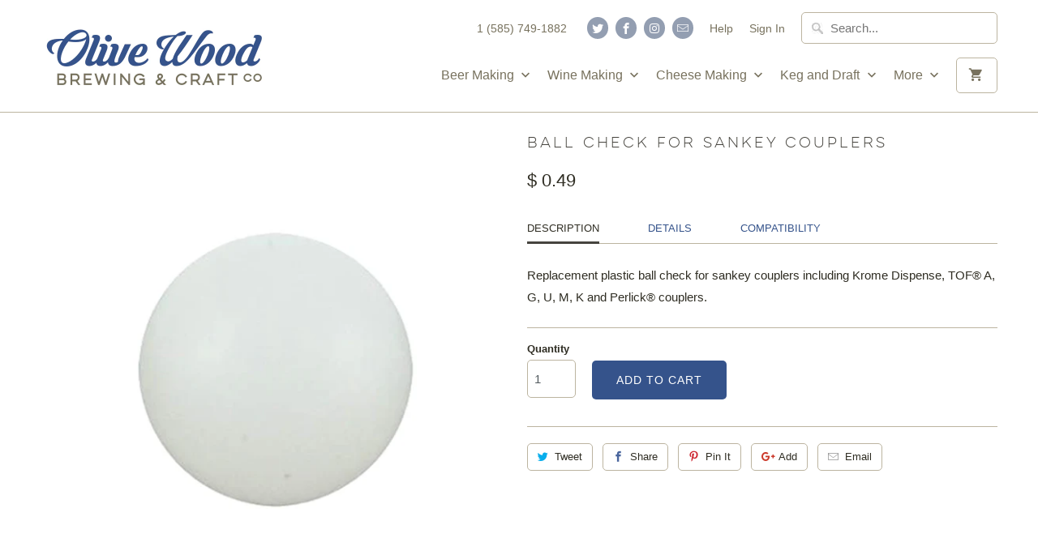

--- FILE ---
content_type: text/html; charset=utf-8
request_url: https://www.olivewoodbrewing.com/products/ball-check-for-sankey-couplers
body_size: 26236
content:
	<!DOCTYPE html>
<html lang="en">
  <head>
    <meta charset="utf-8">
    <meta http-equiv="cleartype" content="on">
    <meta name="robots" content="index,follow">

    
    <title>Ball Check for Sankey Couplers - Olive Wood Brewing &amp; Craft Co</title>

    
      <meta name="description" content="Replacement plastic ball check for sankey couplers including Krome Dispense, TOF® A, G, U, M, K and Perlick® couplers." />
    

    <!-- Custom Fonts -->
    

    

<meta name="author" content="Olive Wood Brewing &amp; Craft Co">
<meta property="og:url" content="https://www.olivewoodbrewing.com/products/ball-check-for-sankey-couplers">
<meta property="og:site_name" content="Olive Wood Brewing &amp; Craft Co">


  <meta property="og:type" content="product">
  <meta property="og:title" content="Ball Check for Sankey Couplers">
  
    <meta property="og:image" content="http://www.olivewoodbrewing.com/cdn/shop/products/Ball_Check_For_Sankey_Couplers_1024x1024px_600x.jpg?v=1517759747">
    <meta property="og:image:secure_url" content="https://www.olivewoodbrewing.com/cdn/shop/products/Ball_Check_For_Sankey_Couplers_1024x1024px_600x.jpg?v=1517759747">
    
  
  <meta property="og:price:amount" content="0.49">
  <meta property="og:price:currency" content="USD">


  <meta property="og:description" content="Replacement plastic ball check for sankey couplers including Krome Dispense, TOF® A, G, U, M, K and Perlick® couplers.">




  <meta name="twitter:site" content="@OliveWoodBrew">

<meta name="twitter:card" content="summary">

  <meta name="twitter:title" content="Ball Check for Sankey Couplers">
  <meta name="twitter:description" content="

Description
Details
Compatibility




Replacement plastic ball check for sankey couplers including Krome Dispense, TOF® A, G, U, M, K and Perlick® couplers.






Diameter:
7/16in (11mm)


Material:
Plastic





Krome Dispense, TOF® A, G, U, M, K and Perlick® couplers
">
  <meta name="twitter:image" content="https://www.olivewoodbrewing.com/cdn/shop/products/Ball_Check_For_Sankey_Couplers_1024x1024px_240x.jpg?v=1517759747">
  <meta name="twitter:image:width" content="240">
  <meta name="twitter:image:height" content="240">



    
    

    <!-- Mobile Specific Metas -->
    <meta name="HandheldFriendly" content="True">
    <meta name="MobileOptimized" content="320">
    <meta name="viewport" content="width=device-width,initial-scale=1">
    <meta name="theme-color" content="#ffffff">

    <!-- Stylesheets for Mobilia 5.4.0 -->
    <link href="//www.olivewoodbrewing.com/cdn/shop/t/19/assets/styles.scss.css?v=156980894582941577791708456059" rel="stylesheet" type="text/css" media="all" />

    <!-- Icons -->
    
      <link rel="shortcut icon" type="image/x-icon" href="//www.olivewoodbrewing.com/cdn/shop/files/Favicon_32x32px_e21c8844-5c37-4299-96af-ddefe78371cf_32x32.png?v=1614293773">
    
    <link rel="canonical" href="https://www.olivewoodbrewing.com/products/ball-check-for-sankey-couplers" />

    

    <script src="//www.olivewoodbrewing.com/cdn/shop/t/19/assets/app.js?v=52855773153747464591708454428" type="text/javascript"></script>
    <script>window.performance && window.performance.mark && window.performance.mark('shopify.content_for_header.start');</script><meta id="shopify-digital-wallet" name="shopify-digital-wallet" content="/10832776/digital_wallets/dialog">
<meta name="shopify-checkout-api-token" content="84067de11f7a44f9bf1def9cbbb24c4e">
<meta id="in-context-paypal-metadata" data-shop-id="10832776" data-venmo-supported="false" data-environment="production" data-locale="en_US" data-paypal-v4="true" data-currency="USD">
<link rel="alternate" type="application/json+oembed" href="https://www.olivewoodbrewing.com/products/ball-check-for-sankey-couplers.oembed">
<script async="async" src="/checkouts/internal/preloads.js?locale=en-US"></script>
<link rel="preconnect" href="https://shop.app" crossorigin="anonymous">
<script async="async" src="https://shop.app/checkouts/internal/preloads.js?locale=en-US&shop_id=10832776" crossorigin="anonymous"></script>
<script id="apple-pay-shop-capabilities" type="application/json">{"shopId":10832776,"countryCode":"US","currencyCode":"USD","merchantCapabilities":["supports3DS"],"merchantId":"gid:\/\/shopify\/Shop\/10832776","merchantName":"Olive Wood Brewing \u0026 Craft Co","requiredBillingContactFields":["postalAddress","email","phone"],"requiredShippingContactFields":["postalAddress","email","phone"],"shippingType":"shipping","supportedNetworks":["visa","masterCard","amex","discover","elo","jcb"],"total":{"type":"pending","label":"Olive Wood Brewing \u0026 Craft Co","amount":"1.00"},"shopifyPaymentsEnabled":true,"supportsSubscriptions":true}</script>
<script id="shopify-features" type="application/json">{"accessToken":"84067de11f7a44f9bf1def9cbbb24c4e","betas":["rich-media-storefront-analytics"],"domain":"www.olivewoodbrewing.com","predictiveSearch":true,"shopId":10832776,"locale":"en"}</script>
<script>var Shopify = Shopify || {};
Shopify.shop = "olivewoodbrewing.myshopify.com";
Shopify.locale = "en";
Shopify.currency = {"active":"USD","rate":"1.0"};
Shopify.country = "US";
Shopify.theme = {"name":"Copy of Mobilia-v.5.4.0-March-25-2018-Current","id":127434653779,"schema_name":"Mobilia","schema_version":"5.4.0","theme_store_id":null,"role":"main"};
Shopify.theme.handle = "null";
Shopify.theme.style = {"id":null,"handle":null};
Shopify.cdnHost = "www.olivewoodbrewing.com/cdn";
Shopify.routes = Shopify.routes || {};
Shopify.routes.root = "/";</script>
<script type="module">!function(o){(o.Shopify=o.Shopify||{}).modules=!0}(window);</script>
<script>!function(o){function n(){var o=[];function n(){o.push(Array.prototype.slice.apply(arguments))}return n.q=o,n}var t=o.Shopify=o.Shopify||{};t.loadFeatures=n(),t.autoloadFeatures=n()}(window);</script>
<script>
  window.ShopifyPay = window.ShopifyPay || {};
  window.ShopifyPay.apiHost = "shop.app\/pay";
  window.ShopifyPay.redirectState = null;
</script>
<script id="shop-js-analytics" type="application/json">{"pageType":"product"}</script>
<script defer="defer" async type="module" src="//www.olivewoodbrewing.com/cdn/shopifycloud/shop-js/modules/v2/client.init-shop-cart-sync_CG-L-Qzi.en.esm.js"></script>
<script defer="defer" async type="module" src="//www.olivewoodbrewing.com/cdn/shopifycloud/shop-js/modules/v2/chunk.common_B8yXDTDb.esm.js"></script>
<script type="module">
  await import("//www.olivewoodbrewing.com/cdn/shopifycloud/shop-js/modules/v2/client.init-shop-cart-sync_CG-L-Qzi.en.esm.js");
await import("//www.olivewoodbrewing.com/cdn/shopifycloud/shop-js/modules/v2/chunk.common_B8yXDTDb.esm.js");

  window.Shopify.SignInWithShop?.initShopCartSync?.({"fedCMEnabled":true,"windoidEnabled":true});

</script>
<script>
  window.Shopify = window.Shopify || {};
  if (!window.Shopify.featureAssets) window.Shopify.featureAssets = {};
  window.Shopify.featureAssets['shop-js'] = {"shop-cart-sync":["modules/v2/client.shop-cart-sync_C7TtgCZT.en.esm.js","modules/v2/chunk.common_B8yXDTDb.esm.js"],"shop-button":["modules/v2/client.shop-button_aOcg-RjH.en.esm.js","modules/v2/chunk.common_B8yXDTDb.esm.js"],"init-shop-email-lookup-coordinator":["modules/v2/client.init-shop-email-lookup-coordinator_D-37GF_a.en.esm.js","modules/v2/chunk.common_B8yXDTDb.esm.js"],"init-fed-cm":["modules/v2/client.init-fed-cm_DGh7x7ZX.en.esm.js","modules/v2/chunk.common_B8yXDTDb.esm.js"],"init-windoid":["modules/v2/client.init-windoid_C5PxDKWE.en.esm.js","modules/v2/chunk.common_B8yXDTDb.esm.js"],"shop-toast-manager":["modules/v2/client.shop-toast-manager_BmSBWum3.en.esm.js","modules/v2/chunk.common_B8yXDTDb.esm.js"],"shop-cash-offers":["modules/v2/client.shop-cash-offers_DkchToOx.en.esm.js","modules/v2/chunk.common_B8yXDTDb.esm.js","modules/v2/chunk.modal_dvVUSHam.esm.js"],"init-shop-cart-sync":["modules/v2/client.init-shop-cart-sync_CG-L-Qzi.en.esm.js","modules/v2/chunk.common_B8yXDTDb.esm.js"],"avatar":["modules/v2/client.avatar_BTnouDA3.en.esm.js"],"shop-login-button":["modules/v2/client.shop-login-button_DrVPCwAQ.en.esm.js","modules/v2/chunk.common_B8yXDTDb.esm.js","modules/v2/chunk.modal_dvVUSHam.esm.js"],"pay-button":["modules/v2/client.pay-button_Cw45D1uM.en.esm.js","modules/v2/chunk.common_B8yXDTDb.esm.js"],"init-customer-accounts":["modules/v2/client.init-customer-accounts_BNYsaOzg.en.esm.js","modules/v2/client.shop-login-button_DrVPCwAQ.en.esm.js","modules/v2/chunk.common_B8yXDTDb.esm.js","modules/v2/chunk.modal_dvVUSHam.esm.js"],"checkout-modal":["modules/v2/client.checkout-modal_NoX7b1qq.en.esm.js","modules/v2/chunk.common_B8yXDTDb.esm.js","modules/v2/chunk.modal_dvVUSHam.esm.js"],"init-customer-accounts-sign-up":["modules/v2/client.init-customer-accounts-sign-up_pIEGEpjr.en.esm.js","modules/v2/client.shop-login-button_DrVPCwAQ.en.esm.js","modules/v2/chunk.common_B8yXDTDb.esm.js","modules/v2/chunk.modal_dvVUSHam.esm.js"],"init-shop-for-new-customer-accounts":["modules/v2/client.init-shop-for-new-customer-accounts_BIu2e6le.en.esm.js","modules/v2/client.shop-login-button_DrVPCwAQ.en.esm.js","modules/v2/chunk.common_B8yXDTDb.esm.js","modules/v2/chunk.modal_dvVUSHam.esm.js"],"shop-follow-button":["modules/v2/client.shop-follow-button_B6YY9G4U.en.esm.js","modules/v2/chunk.common_B8yXDTDb.esm.js","modules/v2/chunk.modal_dvVUSHam.esm.js"],"lead-capture":["modules/v2/client.lead-capture_o2hOda6W.en.esm.js","modules/v2/chunk.common_B8yXDTDb.esm.js","modules/v2/chunk.modal_dvVUSHam.esm.js"],"shop-login":["modules/v2/client.shop-login_DA8-MZ-E.en.esm.js","modules/v2/chunk.common_B8yXDTDb.esm.js","modules/v2/chunk.modal_dvVUSHam.esm.js"],"payment-terms":["modules/v2/client.payment-terms_BFsudFhJ.en.esm.js","modules/v2/chunk.common_B8yXDTDb.esm.js","modules/v2/chunk.modal_dvVUSHam.esm.js"]};
</script>
<script>(function() {
  var isLoaded = false;
  function asyncLoad() {
    if (isLoaded) return;
    isLoaded = true;
    var urls = ["https:\/\/inffuse-platform.appspot.com\/plugins\/shopify\/loader.js?app=calendar\u0026shop=olivewoodbrewing.myshopify.com\u0026shop=olivewoodbrewing.myshopify.com","\/\/code.tidio.co\/csttrjk4tf4f8bsqbd2dhy0z8baqsv29.js?shop=olivewoodbrewing.myshopify.com","https:\/\/chimpstatic.com\/mcjs-connected\/js\/users\/15d186387e1d8648db43f4411\/e3700bd056dbaea5d9bef2343.js?shop=olivewoodbrewing.myshopify.com","https:\/\/cdn.recovermycart.com\/scripts\/keepcart\/CartJS.min.js?shop=olivewoodbrewing.myshopify.com\u0026shop=olivewoodbrewing.myshopify.com"];
    for (var i = 0; i < urls.length; i++) {
      var s = document.createElement('script');
      s.type = 'text/javascript';
      s.async = true;
      s.src = urls[i];
      var x = document.getElementsByTagName('script')[0];
      x.parentNode.insertBefore(s, x);
    }
  };
  if(window.attachEvent) {
    window.attachEvent('onload', asyncLoad);
  } else {
    window.addEventListener('load', asyncLoad, false);
  }
})();</script>
<script id="__st">var __st={"a":10832776,"offset":-18000,"reqid":"09fb1f19-6df1-40cf-862b-b5b93e15690d-1768108073","pageurl":"www.olivewoodbrewing.com\/products\/ball-check-for-sankey-couplers","u":"1b3c488bd6d3","p":"product","rtyp":"product","rid":187721941017};</script>
<script>window.ShopifyPaypalV4VisibilityTracking = true;</script>
<script id="captcha-bootstrap">!function(){'use strict';const t='contact',e='account',n='new_comment',o=[[t,t],['blogs',n],['comments',n],[t,'customer']],c=[[e,'customer_login'],[e,'guest_login'],[e,'recover_customer_password'],[e,'create_customer']],r=t=>t.map((([t,e])=>`form[action*='/${t}']:not([data-nocaptcha='true']) input[name='form_type'][value='${e}']`)).join(','),a=t=>()=>t?[...document.querySelectorAll(t)].map((t=>t.form)):[];function s(){const t=[...o],e=r(t);return a(e)}const i='password',u='form_key',d=['recaptcha-v3-token','g-recaptcha-response','h-captcha-response',i],f=()=>{try{return window.sessionStorage}catch{return}},m='__shopify_v',_=t=>t.elements[u];function p(t,e,n=!1){try{const o=window.sessionStorage,c=JSON.parse(o.getItem(e)),{data:r}=function(t){const{data:e,action:n}=t;return t[m]||n?{data:e,action:n}:{data:t,action:n}}(c);for(const[e,n]of Object.entries(r))t.elements[e]&&(t.elements[e].value=n);n&&o.removeItem(e)}catch(o){console.error('form repopulation failed',{error:o})}}const l='form_type',E='cptcha';function T(t){t.dataset[E]=!0}const w=window,h=w.document,L='Shopify',v='ce_forms',y='captcha';let A=!1;((t,e)=>{const n=(g='f06e6c50-85a8-45c8-87d0-21a2b65856fe',I='https://cdn.shopify.com/shopifycloud/storefront-forms-hcaptcha/ce_storefront_forms_captcha_hcaptcha.v1.5.2.iife.js',D={infoText:'Protected by hCaptcha',privacyText:'Privacy',termsText:'Terms'},(t,e,n)=>{const o=w[L][v],c=o.bindForm;if(c)return c(t,g,e,D).then(n);var r;o.q.push([[t,g,e,D],n]),r=I,A||(h.body.append(Object.assign(h.createElement('script'),{id:'captcha-provider',async:!0,src:r})),A=!0)});var g,I,D;w[L]=w[L]||{},w[L][v]=w[L][v]||{},w[L][v].q=[],w[L][y]=w[L][y]||{},w[L][y].protect=function(t,e){n(t,void 0,e),T(t)},Object.freeze(w[L][y]),function(t,e,n,w,h,L){const[v,y,A,g]=function(t,e,n){const i=e?o:[],u=t?c:[],d=[...i,...u],f=r(d),m=r(i),_=r(d.filter((([t,e])=>n.includes(e))));return[a(f),a(m),a(_),s()]}(w,h,L),I=t=>{const e=t.target;return e instanceof HTMLFormElement?e:e&&e.form},D=t=>v().includes(t);t.addEventListener('submit',(t=>{const e=I(t);if(!e)return;const n=D(e)&&!e.dataset.hcaptchaBound&&!e.dataset.recaptchaBound,o=_(e),c=g().includes(e)&&(!o||!o.value);(n||c)&&t.preventDefault(),c&&!n&&(function(t){try{if(!f())return;!function(t){const e=f();if(!e)return;const n=_(t);if(!n)return;const o=n.value;o&&e.removeItem(o)}(t);const e=Array.from(Array(32),(()=>Math.random().toString(36)[2])).join('');!function(t,e){_(t)||t.append(Object.assign(document.createElement('input'),{type:'hidden',name:u})),t.elements[u].value=e}(t,e),function(t,e){const n=f();if(!n)return;const o=[...t.querySelectorAll(`input[type='${i}']`)].map((({name:t})=>t)),c=[...d,...o],r={};for(const[a,s]of new FormData(t).entries())c.includes(a)||(r[a]=s);n.setItem(e,JSON.stringify({[m]:1,action:t.action,data:r}))}(t,e)}catch(e){console.error('failed to persist form',e)}}(e),e.submit())}));const S=(t,e)=>{t&&!t.dataset[E]&&(n(t,e.some((e=>e===t))),T(t))};for(const o of['focusin','change'])t.addEventListener(o,(t=>{const e=I(t);D(e)&&S(e,y())}));const B=e.get('form_key'),M=e.get(l),P=B&&M;t.addEventListener('DOMContentLoaded',(()=>{const t=y();if(P)for(const e of t)e.elements[l].value===M&&p(e,B);[...new Set([...A(),...v().filter((t=>'true'===t.dataset.shopifyCaptcha))])].forEach((e=>S(e,t)))}))}(h,new URLSearchParams(w.location.search),n,t,e,['guest_login'])})(!0,!0)}();</script>
<script integrity="sha256-4kQ18oKyAcykRKYeNunJcIwy7WH5gtpwJnB7kiuLZ1E=" data-source-attribution="shopify.loadfeatures" defer="defer" src="//www.olivewoodbrewing.com/cdn/shopifycloud/storefront/assets/storefront/load_feature-a0a9edcb.js" crossorigin="anonymous"></script>
<script crossorigin="anonymous" defer="defer" src="//www.olivewoodbrewing.com/cdn/shopifycloud/storefront/assets/shopify_pay/storefront-65b4c6d7.js?v=20250812"></script>
<script data-source-attribution="shopify.dynamic_checkout.dynamic.init">var Shopify=Shopify||{};Shopify.PaymentButton=Shopify.PaymentButton||{isStorefrontPortableWallets:!0,init:function(){window.Shopify.PaymentButton.init=function(){};var t=document.createElement("script");t.src="https://www.olivewoodbrewing.com/cdn/shopifycloud/portable-wallets/latest/portable-wallets.en.js",t.type="module",document.head.appendChild(t)}};
</script>
<script data-source-attribution="shopify.dynamic_checkout.buyer_consent">
  function portableWalletsHideBuyerConsent(e){var t=document.getElementById("shopify-buyer-consent"),n=document.getElementById("shopify-subscription-policy-button");t&&n&&(t.classList.add("hidden"),t.setAttribute("aria-hidden","true"),n.removeEventListener("click",e))}function portableWalletsShowBuyerConsent(e){var t=document.getElementById("shopify-buyer-consent"),n=document.getElementById("shopify-subscription-policy-button");t&&n&&(t.classList.remove("hidden"),t.removeAttribute("aria-hidden"),n.addEventListener("click",e))}window.Shopify?.PaymentButton&&(window.Shopify.PaymentButton.hideBuyerConsent=portableWalletsHideBuyerConsent,window.Shopify.PaymentButton.showBuyerConsent=portableWalletsShowBuyerConsent);
</script>
<script data-source-attribution="shopify.dynamic_checkout.cart.bootstrap">document.addEventListener("DOMContentLoaded",(function(){function t(){return document.querySelector("shopify-accelerated-checkout-cart, shopify-accelerated-checkout")}if(t())Shopify.PaymentButton.init();else{new MutationObserver((function(e,n){t()&&(Shopify.PaymentButton.init(),n.disconnect())})).observe(document.body,{childList:!0,subtree:!0})}}));
</script>
<link id="shopify-accelerated-checkout-styles" rel="stylesheet" media="screen" href="https://www.olivewoodbrewing.com/cdn/shopifycloud/portable-wallets/latest/accelerated-checkout-backwards-compat.css" crossorigin="anonymous">
<style id="shopify-accelerated-checkout-cart">
        #shopify-buyer-consent {
  margin-top: 1em;
  display: inline-block;
  width: 100%;
}

#shopify-buyer-consent.hidden {
  display: none;
}

#shopify-subscription-policy-button {
  background: none;
  border: none;
  padding: 0;
  text-decoration: underline;
  font-size: inherit;
  cursor: pointer;
}

#shopify-subscription-policy-button::before {
  box-shadow: none;
}

      </style>

<script>window.performance && window.performance.mark && window.performance.mark('shopify.content_for_header.end');</script>

    <noscript>
      <style>
        .image__fallback {
          width: 100vw;
          display: block !important;
          max-width: 100vw !important;
          margin-bottom: 0;
        }
        .no-js-only {
          display: inherit !important;
        }
        .icon-cart.cart-button {
          display: none;
        }
        .lazyload {
          opacity: 1;
          -webkit-filter: blur(0);
          filter: blur(0);
        }
        .animate_right,
        .animate_left,
        .animate_up,
        .animate_down {
          opacity: 1;
        }
        .flexslider .slides>li {
          display: block;
        }
        .product_section .product_form {
          opacity: 1;
        }
        .multi_select,
        form .select {
          display: block !important;
        }
        .swatch_options {
          display: none;
        }
      </style>
    </noscript>
  <link href="https://monorail-edge.shopifysvc.com" rel="dns-prefetch">
<script>(function(){if ("sendBeacon" in navigator && "performance" in window) {try {var session_token_from_headers = performance.getEntriesByType('navigation')[0].serverTiming.find(x => x.name == '_s').description;} catch {var session_token_from_headers = undefined;}var session_cookie_matches = document.cookie.match(/_shopify_s=([^;]*)/);var session_token_from_cookie = session_cookie_matches && session_cookie_matches.length === 2 ? session_cookie_matches[1] : "";var session_token = session_token_from_headers || session_token_from_cookie || "";function handle_abandonment_event(e) {var entries = performance.getEntries().filter(function(entry) {return /monorail-edge.shopifysvc.com/.test(entry.name);});if (!window.abandonment_tracked && entries.length === 0) {window.abandonment_tracked = true;var currentMs = Date.now();var navigation_start = performance.timing.navigationStart;var payload = {shop_id: 10832776,url: window.location.href,navigation_start,duration: currentMs - navigation_start,session_token,page_type: "product"};window.navigator.sendBeacon("https://monorail-edge.shopifysvc.com/v1/produce", JSON.stringify({schema_id: "online_store_buyer_site_abandonment/1.1",payload: payload,metadata: {event_created_at_ms: currentMs,event_sent_at_ms: currentMs}}));}}window.addEventListener('pagehide', handle_abandonment_event);}}());</script>
<script id="web-pixels-manager-setup">(function e(e,d,r,n,o){if(void 0===o&&(o={}),!Boolean(null===(a=null===(i=window.Shopify)||void 0===i?void 0:i.analytics)||void 0===a?void 0:a.replayQueue)){var i,a;window.Shopify=window.Shopify||{};var t=window.Shopify;t.analytics=t.analytics||{};var s=t.analytics;s.replayQueue=[],s.publish=function(e,d,r){return s.replayQueue.push([e,d,r]),!0};try{self.performance.mark("wpm:start")}catch(e){}var l=function(){var e={modern:/Edge?\/(1{2}[4-9]|1[2-9]\d|[2-9]\d{2}|\d{4,})\.\d+(\.\d+|)|Firefox\/(1{2}[4-9]|1[2-9]\d|[2-9]\d{2}|\d{4,})\.\d+(\.\d+|)|Chrom(ium|e)\/(9{2}|\d{3,})\.\d+(\.\d+|)|(Maci|X1{2}).+ Version\/(15\.\d+|(1[6-9]|[2-9]\d|\d{3,})\.\d+)([,.]\d+|)( \(\w+\)|)( Mobile\/\w+|) Safari\/|Chrome.+OPR\/(9{2}|\d{3,})\.\d+\.\d+|(CPU[ +]OS|iPhone[ +]OS|CPU[ +]iPhone|CPU IPhone OS|CPU iPad OS)[ +]+(15[._]\d+|(1[6-9]|[2-9]\d|\d{3,})[._]\d+)([._]\d+|)|Android:?[ /-](13[3-9]|1[4-9]\d|[2-9]\d{2}|\d{4,})(\.\d+|)(\.\d+|)|Android.+Firefox\/(13[5-9]|1[4-9]\d|[2-9]\d{2}|\d{4,})\.\d+(\.\d+|)|Android.+Chrom(ium|e)\/(13[3-9]|1[4-9]\d|[2-9]\d{2}|\d{4,})\.\d+(\.\d+|)|SamsungBrowser\/([2-9]\d|\d{3,})\.\d+/,legacy:/Edge?\/(1[6-9]|[2-9]\d|\d{3,})\.\d+(\.\d+|)|Firefox\/(5[4-9]|[6-9]\d|\d{3,})\.\d+(\.\d+|)|Chrom(ium|e)\/(5[1-9]|[6-9]\d|\d{3,})\.\d+(\.\d+|)([\d.]+$|.*Safari\/(?![\d.]+ Edge\/[\d.]+$))|(Maci|X1{2}).+ Version\/(10\.\d+|(1[1-9]|[2-9]\d|\d{3,})\.\d+)([,.]\d+|)( \(\w+\)|)( Mobile\/\w+|) Safari\/|Chrome.+OPR\/(3[89]|[4-9]\d|\d{3,})\.\d+\.\d+|(CPU[ +]OS|iPhone[ +]OS|CPU[ +]iPhone|CPU IPhone OS|CPU iPad OS)[ +]+(10[._]\d+|(1[1-9]|[2-9]\d|\d{3,})[._]\d+)([._]\d+|)|Android:?[ /-](13[3-9]|1[4-9]\d|[2-9]\d{2}|\d{4,})(\.\d+|)(\.\d+|)|Mobile Safari.+OPR\/([89]\d|\d{3,})\.\d+\.\d+|Android.+Firefox\/(13[5-9]|1[4-9]\d|[2-9]\d{2}|\d{4,})\.\d+(\.\d+|)|Android.+Chrom(ium|e)\/(13[3-9]|1[4-9]\d|[2-9]\d{2}|\d{4,})\.\d+(\.\d+|)|Android.+(UC? ?Browser|UCWEB|U3)[ /]?(15\.([5-9]|\d{2,})|(1[6-9]|[2-9]\d|\d{3,})\.\d+)\.\d+|SamsungBrowser\/(5\.\d+|([6-9]|\d{2,})\.\d+)|Android.+MQ{2}Browser\/(14(\.(9|\d{2,})|)|(1[5-9]|[2-9]\d|\d{3,})(\.\d+|))(\.\d+|)|K[Aa][Ii]OS\/(3\.\d+|([4-9]|\d{2,})\.\d+)(\.\d+|)/},d=e.modern,r=e.legacy,n=navigator.userAgent;return n.match(d)?"modern":n.match(r)?"legacy":"unknown"}(),u="modern"===l?"modern":"legacy",c=(null!=n?n:{modern:"",legacy:""})[u],f=function(e){return[e.baseUrl,"/wpm","/b",e.hashVersion,"modern"===e.buildTarget?"m":"l",".js"].join("")}({baseUrl:d,hashVersion:r,buildTarget:u}),m=function(e){var d=e.version,r=e.bundleTarget,n=e.surface,o=e.pageUrl,i=e.monorailEndpoint;return{emit:function(e){var a=e.status,t=e.errorMsg,s=(new Date).getTime(),l=JSON.stringify({metadata:{event_sent_at_ms:s},events:[{schema_id:"web_pixels_manager_load/3.1",payload:{version:d,bundle_target:r,page_url:o,status:a,surface:n,error_msg:t},metadata:{event_created_at_ms:s}}]});if(!i)return console&&console.warn&&console.warn("[Web Pixels Manager] No Monorail endpoint provided, skipping logging."),!1;try{return self.navigator.sendBeacon.bind(self.navigator)(i,l)}catch(e){}var u=new XMLHttpRequest;try{return u.open("POST",i,!0),u.setRequestHeader("Content-Type","text/plain"),u.send(l),!0}catch(e){return console&&console.warn&&console.warn("[Web Pixels Manager] Got an unhandled error while logging to Monorail."),!1}}}}({version:r,bundleTarget:l,surface:e.surface,pageUrl:self.location.href,monorailEndpoint:e.monorailEndpoint});try{o.browserTarget=l,function(e){var d=e.src,r=e.async,n=void 0===r||r,o=e.onload,i=e.onerror,a=e.sri,t=e.scriptDataAttributes,s=void 0===t?{}:t,l=document.createElement("script"),u=document.querySelector("head"),c=document.querySelector("body");if(l.async=n,l.src=d,a&&(l.integrity=a,l.crossOrigin="anonymous"),s)for(var f in s)if(Object.prototype.hasOwnProperty.call(s,f))try{l.dataset[f]=s[f]}catch(e){}if(o&&l.addEventListener("load",o),i&&l.addEventListener("error",i),u)u.appendChild(l);else{if(!c)throw new Error("Did not find a head or body element to append the script");c.appendChild(l)}}({src:f,async:!0,onload:function(){if(!function(){var e,d;return Boolean(null===(d=null===(e=window.Shopify)||void 0===e?void 0:e.analytics)||void 0===d?void 0:d.initialized)}()){var d=window.webPixelsManager.init(e)||void 0;if(d){var r=window.Shopify.analytics;r.replayQueue.forEach((function(e){var r=e[0],n=e[1],o=e[2];d.publishCustomEvent(r,n,o)})),r.replayQueue=[],r.publish=d.publishCustomEvent,r.visitor=d.visitor,r.initialized=!0}}},onerror:function(){return m.emit({status:"failed",errorMsg:"".concat(f," has failed to load")})},sri:function(e){var d=/^sha384-[A-Za-z0-9+/=]+$/;return"string"==typeof e&&d.test(e)}(c)?c:"",scriptDataAttributes:o}),m.emit({status:"loading"})}catch(e){m.emit({status:"failed",errorMsg:(null==e?void 0:e.message)||"Unknown error"})}}})({shopId: 10832776,storefrontBaseUrl: "https://www.olivewoodbrewing.com",extensionsBaseUrl: "https://extensions.shopifycdn.com/cdn/shopifycloud/web-pixels-manager",monorailEndpoint: "https://monorail-edge.shopifysvc.com/unstable/produce_batch",surface: "storefront-renderer",enabledBetaFlags: ["2dca8a86","a0d5f9d2"],webPixelsConfigList: [{"id":"78282835","eventPayloadVersion":"v1","runtimeContext":"LAX","scriptVersion":"1","type":"CUSTOM","privacyPurposes":["ANALYTICS"],"name":"Google Analytics tag (migrated)"},{"id":"shopify-app-pixel","configuration":"{}","eventPayloadVersion":"v1","runtimeContext":"STRICT","scriptVersion":"0450","apiClientId":"shopify-pixel","type":"APP","privacyPurposes":["ANALYTICS","MARKETING"]},{"id":"shopify-custom-pixel","eventPayloadVersion":"v1","runtimeContext":"LAX","scriptVersion":"0450","apiClientId":"shopify-pixel","type":"CUSTOM","privacyPurposes":["ANALYTICS","MARKETING"]}],isMerchantRequest: false,initData: {"shop":{"name":"Olive Wood Brewing \u0026 Craft Co","paymentSettings":{"currencyCode":"USD"},"myshopifyDomain":"olivewoodbrewing.myshopify.com","countryCode":"US","storefrontUrl":"https:\/\/www.olivewoodbrewing.com"},"customer":null,"cart":null,"checkout":null,"productVariants":[{"price":{"amount":0.49,"currencyCode":"USD"},"product":{"title":"Ball Check for Sankey Couplers","vendor":"Olive Wood Brewing \u0026 Craft Co","id":"187721941017","untranslatedTitle":"Ball Check for Sankey Couplers","url":"\/products\/ball-check-for-sankey-couplers","type":"Sankey Coupler Parts"},"id":"1524998537241","image":{"src":"\/\/www.olivewoodbrewing.com\/cdn\/shop\/products\/Ball_Check_For_Sankey_Couplers_1024x1024px.jpg?v=1517759747"},"sku":"190101","title":"Default Title","untranslatedTitle":"Default Title"}],"purchasingCompany":null},},"https://www.olivewoodbrewing.com/cdn","7cecd0b6w90c54c6cpe92089d5m57a67346",{"modern":"","legacy":""},{"shopId":"10832776","storefrontBaseUrl":"https:\/\/www.olivewoodbrewing.com","extensionBaseUrl":"https:\/\/extensions.shopifycdn.com\/cdn\/shopifycloud\/web-pixels-manager","surface":"storefront-renderer","enabledBetaFlags":"[\"2dca8a86\", \"a0d5f9d2\"]","isMerchantRequest":"false","hashVersion":"7cecd0b6w90c54c6cpe92089d5m57a67346","publish":"custom","events":"[[\"page_viewed\",{}],[\"product_viewed\",{\"productVariant\":{\"price\":{\"amount\":0.49,\"currencyCode\":\"USD\"},\"product\":{\"title\":\"Ball Check for Sankey Couplers\",\"vendor\":\"Olive Wood Brewing \u0026 Craft Co\",\"id\":\"187721941017\",\"untranslatedTitle\":\"Ball Check for Sankey Couplers\",\"url\":\"\/products\/ball-check-for-sankey-couplers\",\"type\":\"Sankey Coupler Parts\"},\"id\":\"1524998537241\",\"image\":{\"src\":\"\/\/www.olivewoodbrewing.com\/cdn\/shop\/products\/Ball_Check_For_Sankey_Couplers_1024x1024px.jpg?v=1517759747\"},\"sku\":\"190101\",\"title\":\"Default Title\",\"untranslatedTitle\":\"Default Title\"}}]]"});</script><script>
  window.ShopifyAnalytics = window.ShopifyAnalytics || {};
  window.ShopifyAnalytics.meta = window.ShopifyAnalytics.meta || {};
  window.ShopifyAnalytics.meta.currency = 'USD';
  var meta = {"product":{"id":187721941017,"gid":"gid:\/\/shopify\/Product\/187721941017","vendor":"Olive Wood Brewing \u0026 Craft Co","type":"Sankey Coupler Parts","handle":"ball-check-for-sankey-couplers","variants":[{"id":1524998537241,"price":49,"name":"Ball Check for Sankey Couplers","public_title":null,"sku":"190101"}],"remote":false},"page":{"pageType":"product","resourceType":"product","resourceId":187721941017,"requestId":"09fb1f19-6df1-40cf-862b-b5b93e15690d-1768108073"}};
  for (var attr in meta) {
    window.ShopifyAnalytics.meta[attr] = meta[attr];
  }
</script>
<script class="analytics">
  (function () {
    var customDocumentWrite = function(content) {
      var jquery = null;

      if (window.jQuery) {
        jquery = window.jQuery;
      } else if (window.Checkout && window.Checkout.$) {
        jquery = window.Checkout.$;
      }

      if (jquery) {
        jquery('body').append(content);
      }
    };

    var hasLoggedConversion = function(token) {
      if (token) {
        return document.cookie.indexOf('loggedConversion=' + token) !== -1;
      }
      return false;
    }

    var setCookieIfConversion = function(token) {
      if (token) {
        var twoMonthsFromNow = new Date(Date.now());
        twoMonthsFromNow.setMonth(twoMonthsFromNow.getMonth() + 2);

        document.cookie = 'loggedConversion=' + token + '; expires=' + twoMonthsFromNow;
      }
    }

    var trekkie = window.ShopifyAnalytics.lib = window.trekkie = window.trekkie || [];
    if (trekkie.integrations) {
      return;
    }
    trekkie.methods = [
      'identify',
      'page',
      'ready',
      'track',
      'trackForm',
      'trackLink'
    ];
    trekkie.factory = function(method) {
      return function() {
        var args = Array.prototype.slice.call(arguments);
        args.unshift(method);
        trekkie.push(args);
        return trekkie;
      };
    };
    for (var i = 0; i < trekkie.methods.length; i++) {
      var key = trekkie.methods[i];
      trekkie[key] = trekkie.factory(key);
    }
    trekkie.load = function(config) {
      trekkie.config = config || {};
      trekkie.config.initialDocumentCookie = document.cookie;
      var first = document.getElementsByTagName('script')[0];
      var script = document.createElement('script');
      script.type = 'text/javascript';
      script.onerror = function(e) {
        var scriptFallback = document.createElement('script');
        scriptFallback.type = 'text/javascript';
        scriptFallback.onerror = function(error) {
                var Monorail = {
      produce: function produce(monorailDomain, schemaId, payload) {
        var currentMs = new Date().getTime();
        var event = {
          schema_id: schemaId,
          payload: payload,
          metadata: {
            event_created_at_ms: currentMs,
            event_sent_at_ms: currentMs
          }
        };
        return Monorail.sendRequest("https://" + monorailDomain + "/v1/produce", JSON.stringify(event));
      },
      sendRequest: function sendRequest(endpointUrl, payload) {
        // Try the sendBeacon API
        if (window && window.navigator && typeof window.navigator.sendBeacon === 'function' && typeof window.Blob === 'function' && !Monorail.isIos12()) {
          var blobData = new window.Blob([payload], {
            type: 'text/plain'
          });

          if (window.navigator.sendBeacon(endpointUrl, blobData)) {
            return true;
          } // sendBeacon was not successful

        } // XHR beacon

        var xhr = new XMLHttpRequest();

        try {
          xhr.open('POST', endpointUrl);
          xhr.setRequestHeader('Content-Type', 'text/plain');
          xhr.send(payload);
        } catch (e) {
          console.log(e);
        }

        return false;
      },
      isIos12: function isIos12() {
        return window.navigator.userAgent.lastIndexOf('iPhone; CPU iPhone OS 12_') !== -1 || window.navigator.userAgent.lastIndexOf('iPad; CPU OS 12_') !== -1;
      }
    };
    Monorail.produce('monorail-edge.shopifysvc.com',
      'trekkie_storefront_load_errors/1.1',
      {shop_id: 10832776,
      theme_id: 127434653779,
      app_name: "storefront",
      context_url: window.location.href,
      source_url: "//www.olivewoodbrewing.com/cdn/s/trekkie.storefront.05c509f133afcfb9f2a8aef7ef881fd109f9b92e.min.js"});

        };
        scriptFallback.async = true;
        scriptFallback.src = '//www.olivewoodbrewing.com/cdn/s/trekkie.storefront.05c509f133afcfb9f2a8aef7ef881fd109f9b92e.min.js';
        first.parentNode.insertBefore(scriptFallback, first);
      };
      script.async = true;
      script.src = '//www.olivewoodbrewing.com/cdn/s/trekkie.storefront.05c509f133afcfb9f2a8aef7ef881fd109f9b92e.min.js';
      first.parentNode.insertBefore(script, first);
    };
    trekkie.load(
      {"Trekkie":{"appName":"storefront","development":false,"defaultAttributes":{"shopId":10832776,"isMerchantRequest":null,"themeId":127434653779,"themeCityHash":"3958347279057829882","contentLanguage":"en","currency":"USD","eventMetadataId":"18c59597-6b3d-4651-a836-aea33d5169a3"},"isServerSideCookieWritingEnabled":true,"monorailRegion":"shop_domain","enabledBetaFlags":["65f19447"]},"Session Attribution":{},"S2S":{"facebookCapiEnabled":false,"source":"trekkie-storefront-renderer","apiClientId":580111}}
    );

    var loaded = false;
    trekkie.ready(function() {
      if (loaded) return;
      loaded = true;

      window.ShopifyAnalytics.lib = window.trekkie;

      var originalDocumentWrite = document.write;
      document.write = customDocumentWrite;
      try { window.ShopifyAnalytics.merchantGoogleAnalytics.call(this); } catch(error) {};
      document.write = originalDocumentWrite;

      window.ShopifyAnalytics.lib.page(null,{"pageType":"product","resourceType":"product","resourceId":187721941017,"requestId":"09fb1f19-6df1-40cf-862b-b5b93e15690d-1768108073","shopifyEmitted":true});

      var match = window.location.pathname.match(/checkouts\/(.+)\/(thank_you|post_purchase)/)
      var token = match? match[1]: undefined;
      if (!hasLoggedConversion(token)) {
        setCookieIfConversion(token);
        window.ShopifyAnalytics.lib.track("Viewed Product",{"currency":"USD","variantId":1524998537241,"productId":187721941017,"productGid":"gid:\/\/shopify\/Product\/187721941017","name":"Ball Check for Sankey Couplers","price":"0.49","sku":"190101","brand":"Olive Wood Brewing \u0026 Craft Co","variant":null,"category":"Sankey Coupler Parts","nonInteraction":true,"remote":false},undefined,undefined,{"shopifyEmitted":true});
      window.ShopifyAnalytics.lib.track("monorail:\/\/trekkie_storefront_viewed_product\/1.1",{"currency":"USD","variantId":1524998537241,"productId":187721941017,"productGid":"gid:\/\/shopify\/Product\/187721941017","name":"Ball Check for Sankey Couplers","price":"0.49","sku":"190101","brand":"Olive Wood Brewing \u0026 Craft Co","variant":null,"category":"Sankey Coupler Parts","nonInteraction":true,"remote":false,"referer":"https:\/\/www.olivewoodbrewing.com\/products\/ball-check-for-sankey-couplers"});
      }
    });


        var eventsListenerScript = document.createElement('script');
        eventsListenerScript.async = true;
        eventsListenerScript.src = "//www.olivewoodbrewing.com/cdn/shopifycloud/storefront/assets/shop_events_listener-3da45d37.js";
        document.getElementsByTagName('head')[0].appendChild(eventsListenerScript);

})();</script>
  <script>
  if (!window.ga || (window.ga && typeof window.ga !== 'function')) {
    window.ga = function ga() {
      (window.ga.q = window.ga.q || []).push(arguments);
      if (window.Shopify && window.Shopify.analytics && typeof window.Shopify.analytics.publish === 'function') {
        window.Shopify.analytics.publish("ga_stub_called", {}, {sendTo: "google_osp_migration"});
      }
      console.error("Shopify's Google Analytics stub called with:", Array.from(arguments), "\nSee https://help.shopify.com/manual/promoting-marketing/pixels/pixel-migration#google for more information.");
    };
    if (window.Shopify && window.Shopify.analytics && typeof window.Shopify.analytics.publish === 'function') {
      window.Shopify.analytics.publish("ga_stub_initialized", {}, {sendTo: "google_osp_migration"});
    }
  }
</script>
<script
  defer
  src="https://www.olivewoodbrewing.com/cdn/shopifycloud/perf-kit/shopify-perf-kit-3.0.3.min.js"
  data-application="storefront-renderer"
  data-shop-id="10832776"
  data-render-region="gcp-us-central1"
  data-page-type="product"
  data-theme-instance-id="127434653779"
  data-theme-name="Mobilia"
  data-theme-version="5.4.0"
  data-monorail-region="shop_domain"
  data-resource-timing-sampling-rate="10"
  data-shs="true"
  data-shs-beacon="true"
  data-shs-export-with-fetch="true"
  data-shs-logs-sample-rate="1"
  data-shs-beacon-endpoint="https://www.olivewoodbrewing.com/api/collect"
></script>
</head>
  <body class="product">

    <div id="shopify-section-header" class="shopify-section header-section">


<div class="header header_border">
  <div class="container content">
    <div class="sixteen columns">
    <div class="four columns logo header-logo alpha">
     <a href="https://www.olivewoodbrewing.com" title="Olive Wood Brewing &amp; Craft Co">
        
          <img src="//www.olivewoodbrewing.com/cdn/shop/files/Logo_4_280x@2x.png?v=1614289707" alt="Olive Wood Brewing &amp; Craft Co" />
        
      </a>
    </div>

    <div class="twelve nav omega">
      <div class="mobile_hidden mobile_menu_container" role="navigation">
        <ul class="top_menu search_nav">
          

          <li><a href="tel:+1(585)7491882">1 (585) 749-1882</a></li>

         
          
          
          
            <li>
              <ul class="social_icons">
  
    <li class="twitter"><a href="https://twitter.com/OliveWoodBrew" title="Olive Wood Brewing &amp; Craft Co on Twitter" rel="me" target="_blank"><span class="icon-twitter"></span></a></li>
  

  
    <li class="facebook"><a href="https://www.facebook.com/olivewoodbrewing/" title="Olive Wood Brewing &amp; Craft Co on Facebook" rel="me" target="_blank"><span class="icon-facebook"></span></a></li>
  

  

  

  

  

  

  

  
    <li class="instagram"><a href="https://www.instagram.com/olivewoodbrewing/" title="Olive Wood Brewing &amp; Craft Co on Instagram" rel="me" target="_blank"><span class="icon-instagram"></span></a></li>
  

  

  

  
    <li class="email"><a href="mailto:info@olivewoodbrewing.com" title="Email Olive Wood Brewing &amp; Craft Co" rel="me" target="_blank"><span class="icon-email"></span></a></li>
  
</ul>
            </li>
          
          
            
            
              <li>
                <a href="/pages/help-center">Help</a>
              </li>
              
            
          
          
            
              <li>
                <a href="https://www.olivewoodbrewing.com/customer_authentication/redirect?locale=en&amp;region_country=US" id="customer_login_link">Sign In</a>
              </li>
            
          
          
          
          
          
          
          
          
          
         
          
            <li>
              <form class="search" action="/search">
                
                  <input type="hidden" name="type" value="product" />
                
                <input type="text" name="q" class="search_box" placeholder="Search..." value="" autocapitalize="off" autocomplete="off" autocorrect="off" />
              </form>
            </li>
          
        </ul>
       
        
        
        
        <ul class="main menu">
          
          
            
              <li class="dropdown sub-menu" aria-haspopup="true" aria-expanded="false">
                <a 
                    class="" href="/collections/beer-making"
                  >
                  Beer Making <span class="icon-arrow-down"></span>
                </a>
                <ul class="animated fadeInUp">
                  
                    
                      <li class="sub-menu" aria-haspopup="true" aria-expanded="false">
                        <a 
                            class="" href="/collections/bottling"
                          >
                          Bottling <span class="icon-arrow-right"></span>
                        </a>
                        <ul>
                          
                            <li><a href="/collections/bottle-fillers">Bottle Fillers</a></li>
                          
                            <li><a href="/collections/beer-bottles">Bottles</a></li>
                          
                            <li><a href="/collections/bottle-cappers">Cappers</a></li>
                          
                            <li><a href="/collections/bottle-caps-corks-and-closures">Caps, Corks and Closures</a></li>
                          
                            <li><a href="/collections/bottle-corkers">Corkers</a></li>
                          
                            <li><a href="/collections/bottle-labels-dressing-and-packaging">Labels, Dressing and Packaging</a></li>
                          
                            <li><a href="/collections/siphon-tubing">Tubing</a></li>
                          
                        </ul>
                      </li>
                    
                  
                    
                      <li class="sub-menu" aria-haspopup="true" aria-expanded="false">
                        <a 
                            class="" href="/collections/cleaning-and-sanitation"
                          >
                          Cleaning and Sanitation <span class="icon-arrow-right"></span>
                        </a>
                        <ul>
                          
                            <li><a href="/collections/bottle-trees-and-drying-racks">Bottle Trees and Drying Racks</a></li>
                          
                            <li><a href="/collections/bottle-washers">Bottle Washers</a></li>
                          
                            <li><a href="/collections/brushes">Brushes</a></li>
                          
                            <li><a href="/collections/cleansers">Cleansers</a></li>
                          
                            <li><a href="/collections/faucet-adapters">Faucet Adapters</a></li>
                          
                            <li><a href="/collections/sanitizers">Sanitizers</a></li>
                          
                        </ul>
                      </li>
                    
                  
                    
                      <li class="sub-menu" aria-haspopup="true" aria-expanded="false">
                        <a 
                            class="" href="/collections/fermentation"
                          >
                          Fermentation <span class="icon-arrow-right"></span>
                        </a>
                        <ul>
                          
                            <li><a href="/collections/airlocks-and-grommets">Airlocks and Grommets</a></li>
                          
                            <li><a href="/collections/blow-off-tubes">Blow-Off Tubes</a></li>
                          
                            <li><a href="/collections/carboy-handles-and-carriers">Carboy Handles and Carriers</a></li>
                          
                            <li><a href="/collections/carboys-buckets-and-jugs">Carboys, Buckets and Jugs</a></li>
                          
                            <li><a href="/collections/diffusion-stones">Diffusion Stones</a></li>
                          
                            <li><a href="/collections/spigots-and-gaskets">Spigots and Gaskets</a></li>
                          
                            <li><a href="/collections/stoppers-and-fermentation-caps">Stoppers and Fermentation Caps</a></li>
                          
                        </ul>
                      </li>
                    
                  
                    
                      <li class="sub-menu" aria-haspopup="true" aria-expanded="false">
                        <a 
                            class="" href="/collections/filtration"
                          >
                          Filtration <span class="icon-arrow-right"></span>
                        </a>
                        <ul>
                          
                            <li><a href="/collections/air-filters">Air Filters</a></li>
                          
                            <li><a href="/collections/carbon-filtration">Carbon Filtration</a></li>
                          
                            <li><a href="/collections/filtration-media">Filtration Media</a></li>
                          
                            <li><a href="/collections/filters-and-strainers">Strainers</a></li>
                          
                            <li><a href="/collections/straining-bags">Straining Bags</a></li>
                          
                        </ul>
                      </li>
                    
                  
                    
                      <li class="sub-menu" aria-haspopup="true" aria-expanded="false">
                        <a 
                            class="" href="/collections/funnels-and-siphoning"
                          >
                          Funnels and Siphoning <span class="icon-arrow-right"></span>
                        </a>
                        <ul>
                          
                            <li><a href="/collections/bottle-fillers">Bottle Fillers</a></li>
                          
                            <li><a href="/collections/funnels">Funnels</a></li>
                          
                            <li><a href="/collections/racking-canes-and-accessories">Racking Canes and Accessories</a></li>
                          
                            <li><a href="/collections/siphons-and-accessories">Siphons and Accessories</a></li>
                          
                            <li><a href="/collections/siphon-tubing">Tubing</a></li>
                          
                            <li><a href="/collections/plastic-tubing-clamps">Tubing Clamps</a></li>
                          
                            <li><a href="/collections/plastic-tubing-valves">Tubing Valves</a></li>
                          
                        </ul>
                      </li>
                    
                  
                    
                      <li class="sub-menu" aria-haspopup="true" aria-expanded="false">
                        <a 
                            class="" href="/collections/beer-making-ingredients"
                          >
                          Ingredients <span class="icon-arrow-right"></span>
                        </a>
                        <ul>
                          
                            <li><a href="/collections/chemicals-additives-and-clarifiers">Chemicals, Additives and Clarifiers</a></li>
                          
                            <li><a href="/collections/flavoring-oak-and-spices">Flavoring, Oak and Spices</a></li>
                          
                            <li><a href="/collections/wine-making-fruit-and-juice">Fruit and Juice</a></li>
                          
                            <li><a href="/collections/hops">Hops</a></li>
                          
                            <li><a href="/collections/beer-ingredient-kits">Ingredient Kits</a></li>
                          
                            <li><a href="/collections/malt-grain-and-extract">Malt, Grain and Extract</a></li>
                          
                            <li><a href="/collections/beer-yeast">Yeast</a></li>
                          
                            <li><a href="/collections/yeast-starter-wort">Yeast Starter Wort</a></li>
                          
                        </ul>
                      </li>
                    
                  
                    
                      <li class="sub-menu" aria-haspopup="true" aria-expanded="false">
                        <a 
                            class="" href="/collections/tubing-valves-and-fittings"
                          >
                          Tubing, Valves and Fittings <span class="icon-arrow-right"></span>
                        </a>
                        <ul>
                          
                            <li><a href="/collections/ball-valves-and-bulkheads">Ball Valves and Bulkheads</a></li>
                          
                            <li><a href="/collections/clamps-and-valves">Clamps and Valves</a></li>
                          
                            <li><a href="/collections/coupling-nuts">Coupling Nuts</a></li>
                          
                            <li><a href="/collections/gas-fittings">Gas Fittings</a></li>
                          
                            <li><a href="/collections/hose-and-tubing">Hose and Tubing</a></li>
                          
                            <li><a href="/collections/o-rings-washers-and-gaskets">O-Rings, Washers and Gaskets</a></li>
                          
                            <li><a href="/collections/tail-pieces-and-hose-stems">Tail Pieces and Hose Stems</a></li>
                          
                        </ul>
                      </li>
                    
                  
                    
                      <li class="sub-menu" aria-haspopup="true" aria-expanded="false">
                        <a 
                            class="" href="/collections/beer-making"
                          >
                          More Beer Making <span class="icon-arrow-right"></span>
                        </a>
                        <ul>
                          
                            <li><a href="/collections/beer-and-brewing-books">Books</a></li>
                          
                            <li><a href="/collections/cookware">Cookware</a></li>
                          
                            <li><a href="/collections/beer-making-equipment-kits">Equipment Kits</a></li>
                          
                            <li><a href="/collections/grain-mills">Grain Mills</a></li>
                          
                            <li><a href="/collections/mash-equipment">Mash Equipment</a></li>
                          
                            <li><a href="/collections/temperature-control-equipment">Temperature Control</a></li>
                          
                            <li><a href="/collections/testing-and-measuring">Testing and Measuring</a></li>
                          
                            <li><a href="/collections/wort-chillers">Wort Chillers</a></li>
                          
                            <li><a href="/collections/beer-making">All Beer Making</a></li>
                          
                        </ul>
                      </li>
                    
                  
                </ul>
              </li>
            
          
            
              <li class="dropdown sub-menu" aria-haspopup="true" aria-expanded="false">
                <a 
                    class="" href="/collections/wine-making"
                  >
                  Wine Making <span class="icon-arrow-down"></span>
                </a>
                <ul class="animated fadeInUp">
                  
                    
                      <li class="sub-menu" aria-haspopup="true" aria-expanded="false">
                        <a 
                            class="" href="/collections/bottling"
                          >
                          Bottling <span class="icon-arrow-right"></span>
                        </a>
                        <ul>
                          
                            <li><a href="/collections/bottle-fillers">Bottle Fillers</a></li>
                          
                            <li><a href="/collections/bottles">Bottles</a></li>
                          
                            <li><a href="/collections/bottle-cappers">Cappers</a></li>
                          
                            <li><a href="/collections/bottle-caps-corks-and-closures">Caps, Corks and Closures</a></li>
                          
                            <li><a href="/collections/bottle-corkers">Corkers</a></li>
                          
                            <li><a href="/collections/bottle-labels-dressing-and-packaging">Labels, Dressing and Packaging</a></li>
                          
                            <li><a href="/collections/siphon-tubing">Tubing</a></li>
                          
                        </ul>
                      </li>
                    
                  
                    
                      <li class="sub-menu" aria-haspopup="true" aria-expanded="false">
                        <a 
                            class="" href="/collections/fermentation"
                          >
                          Fermentation <span class="icon-arrow-right"></span>
                        </a>
                        <ul>
                          
                            <li><a href="/collections/airlocks-and-grommets">Airlocks and Grommets</a></li>
                          
                            <li><a href="/collections/blow-off-tubes">Blow-Off Tubes</a></li>
                          
                            <li><a href="/collections/carboy-handles-and-carriers">Carboy Handles and Carriers</a></li>
                          
                            <li><a href="/collections/carboys-buckets-and-jugs">Carboys, Buckets and Jugs</a></li>
                          
                            <li><a href="/collections/diffusion-stones">Diffusion Stones</a></li>
                          
                            <li><a href="/collections/spigots-and-gaskets">Spigots and Gaskets</a></li>
                          
                            <li><a href="/collections/stoppers-and-fermentation-caps">Stoppers and Fermentation Caps</a></li>
                          
                        </ul>
                      </li>
                    
                  
                    
                      <li class="sub-menu" aria-haspopup="true" aria-expanded="false">
                        <a 
                            class="" href="/collections/filtration"
                          >
                          Filtration <span class="icon-arrow-right"></span>
                        </a>
                        <ul>
                          
                            <li><a href="/collections/air-filters">Air Filters</a></li>
                          
                            <li><a href="/collections/carbon-filtration">Carbon Filtration</a></li>
                          
                            <li><a href="/collections/filtration-media">Filtration Media</a></li>
                          
                            <li><a href="/collections/filters-and-strainers">Strainers</a></li>
                          
                            <li><a href="/collections/straining-bags">Straining Bags</a></li>
                          
                        </ul>
                      </li>
                    
                  
                    
                      <li class="sub-menu" aria-haspopup="true" aria-expanded="false">
                        <a 
                            class="" href="/collections/funnels-and-siphoning"
                          >
                          Funnels and Siphoning <span class="icon-arrow-right"></span>
                        </a>
                        <ul>
                          
                            <li><a href="/collections/bottle-fillers">Bottle Fillers</a></li>
                          
                            <li><a href="/collections/funnels">Funnels</a></li>
                          
                            <li><a href="/collections/racking-canes-and-accessories">Racking Canes and Accessories</a></li>
                          
                            <li><a href="/collections/siphons-and-accessories">Siphons and Accessories</a></li>
                          
                            <li><a href="/collections/siphon-tubing">Tubing</a></li>
                          
                            <li><a href="/collections/plastic-tubing-clamps">Tubing Clamps</a></li>
                          
                            <li><a href="/collections/plastic-tubing-valves">Tubing Valves</a></li>
                          
                        </ul>
                      </li>
                    
                  
                    
                      <li class="sub-menu" aria-haspopup="true" aria-expanded="false">
                        <a 
                            class="" href="/collections/wine-making-ingredients"
                          >
                          Ingredients <span class="icon-arrow-right"></span>
                        </a>
                        <ul>
                          
                            <li><a href="/collections/chemicals-additives-and-clarifiers">Chemicals, Additives and Clarifiers</a></li>
                          
                            <li><a href="/collections/flavoring-oak-and-spices">Flavoring, Oak and Spices</a></li>
                          
                            <li><a href="/collections/wine-making-fruit-and-juice">Fruit and Juice</a></li>
                          
                            <li><a href="/collections/wine-ingredient-kits">Ingredient Kits</a></li>
                          
                            <li><a href="/collections/sugars">Sugars</a></li>
                          
                            <li><a href="/collections/wine-yeast-and-bacteria">Yeast and Bacteria</a></li>
                          
                        </ul>
                      </li>
                    
                  
                    
                      <li class="sub-menu" aria-haspopup="true" aria-expanded="false">
                        <a 
                            class="" href="/collections/testing-and-measuring"
                          >
                          Testing and Measuring <span class="icon-arrow-right"></span>
                        </a>
                        <ul>
                          
                            <li><a href="/collections/acid-ph-testing">Acid Testing</a></li>
                          
                            <li><a href="/collections/hydrometers">Hydrometers</a></li>
                          
                            <li><a href="/collections/kitchen-scales">Kitchen Scales</a></li>
                          
                            <li><a href="/collections/laboratory-flasks">Laboratory Flasks</a></li>
                          
                            <li><a href="/collections/refracometers">Refractometers</a></li>
                          
                            <li><a href="/collections/sulfite-testing">Sulfite Testing</a></li>
                          
                            <li><a href="/collections/test-jars">Test Jars</a></li>
                          
                            <li><a href="/collections/thermometers">Thermometers</a></li>
                          
                            <li><a href="/collections/vinometers">Vinometers</a></li>
                          
                            <li><a href="/collections/wine-thieves">Wine Thieves</a></li>
                          
                        </ul>
                      </li>
                    
                  
                    
                      <li class="sub-menu" aria-haspopup="true" aria-expanded="false">
                        <a 
                            class="" href="/collections/wine-making"
                          >
                          More Wine Making <span class="icon-arrow-right"></span>
                        </a>
                        <ul>
                          
                            <li><a href="/collections/wine-making-books">Books</a></li>
                          
                            <li><a href="/collections/cleaning-and-sanitation">Cleaning and Sanitation</a></li>
                          
                            <li><a href="/collections/cookware">Cookware</a></li>
                          
                            <li><a href="/collections/wine-making-equipment-kits">Equipment Kits</a></li>
                          
                            <li><a href="/collections/fruit-crushers">Fruit Crushers</a></li>
                          
                            <li><a href="/collections/fruit-presses">Fruit Presses</a></li>
                          
                            <li><a href="/collections/temperature-control-equipment">Temperature Control</a></li>
                          
                            <li><a href="/collections/wine-making">All Wine Making</a></li>
                          
                        </ul>
                      </li>
                    
                  
                </ul>
              </li>
            
          
            
              <li class="dropdown sub-menu" aria-haspopup="true" aria-expanded="false">
                <a 
                    class="" href="/collections/cheese-making"
                  >
                  Cheese Making <span class="icon-arrow-down"></span>
                </a>
                <ul class="animated fadeInUp">
                  
                    
                      <li><a href="/collections/cheese-butter-and-yogurt-making-books">Books</a></li>
                    
                  
                    
                      <li><a href="/collections/cheese-molds">Cheese Molds</a></li>
                    
                  
                    
                      <li><a href="/collections/cheese-wax">Cheese Wax</a></li>
                    
                  
                    
                      <li><a href="/collections/cheesecloth-and-butter-muslin">Cheesecloth and Butter Muslin</a></li>
                    
                  
                    
                      <li class="sub-menu" aria-haspopup="true" aria-expanded="false">
                        <a 
                            class="" href="/collections/cleaning-and-sanitation"
                          >
                          Cleaning and Sanitation <span class="icon-arrow-right"></span>
                        </a>
                        <ul>
                          
                            <li><a href="/collections/bottle-trees-and-drying-racks">Bottle Trees and Drying Racks</a></li>
                          
                            <li><a href="/collections/bottle-washers">Bottle Washers</a></li>
                          
                            <li><a href="/collections/brushes">Brushes</a></li>
                          
                            <li><a href="/collections/cleansers">Cleansers</a></li>
                          
                            <li><a href="/collections/faucet-adapters">Faucet Adapters</a></li>
                          
                            <li><a href="/collections/sanitizers">Sanitizers</a></li>
                          
                        </ul>
                      </li>
                    
                  
                    
                      <li class="sub-menu" aria-haspopup="true" aria-expanded="false">
                        <a 
                            class="" href="/collections/cheese-making-ingredients"
                          >
                          Ingredients <span class="icon-arrow-right"></span>
                        </a>
                        <ul>
                          
                            <li><a href="/collections/cheese-making-additives">Additives</a></li>
                          
                            <li><a href="/collections/cheese-cultures-molds-and-powders">Cheese Cultures, Molds and Powders</a></li>
                          
                            <li><a href="/collections/cheese-making-kits">Cheese Making Kits</a></li>
                          
                            <li><a href="/collections/rennet">Rennet</a></li>
                          
                        </ul>
                      </li>
                    
                  
                    
                      <li><a href="/collections/cheese-thermometers">Thermometers</a></li>
                    
                  
                    
                      <li><a href="/collections/cheese-making">All Cheese Making</a></li>
                    
                  
                </ul>
              </li>
            
          
            
              <li class="dropdown sub-menu" aria-haspopup="true" aria-expanded="false">
                <a 
                    class="" href="/collections/keg-and-draft"
                  >
                  Keg and Draft <span class="icon-arrow-down"></span>
                </a>
                <ul class="animated fadeInUp">
                  
                    
                      <li><a href="/collections/draft-co2-kits">Draft CO2 Kits</a></li>
                    
                  
                    
                      <li class="sub-menu" aria-haspopup="true" aria-expanded="false">
                        <a 
                            class="" href="/collections/draft-faucets-and-handles"
                          >
                          Faucets and Handles <span class="icon-arrow-right"></span>
                        </a>
                        <ul>
                          
                            <li><a href="/collections/faucets">Faucets</a></li>
                          
                            <li><a href="/collections/faucet-handles">Handles</a></li>
                          
                        </ul>
                      </li>
                    
                  
                    
                      <li><a href="/collections/soda-keg-disconnects">Soda Keg Disconnects</a></li>
                    
                  
                    
                      <li class="sub-menu" aria-haspopup="true" aria-expanded="false">
                        <a 
                            class="" href="/collections/soda-kegs-and-parts"
                          >
                          Soda Kegs and Parts <span class="icon-arrow-right"></span>
                        </a>
                        <ul>
                          
                            <li><a href="/collections/soda-keg-parts">Soda Keg Parts</a></li>
                          
                            <li><a href="/collections/soda-kegs">Soda Kegs</a></li>
                          
                        </ul>
                      </li>
                    
                  
                    
                      <li><a href="/collections/draft-tools-and-lubricants">Tools and Lubricants</a></li>
                    
                  
                    
                      <li class="sub-menu" aria-haspopup="true" aria-expanded="false">
                        <a 
                            class="" href="/collections/tubing-valves-and-fittings"
                          >
                          Tubing, Valves and Fittings <span class="icon-arrow-right"></span>
                        </a>
                        <ul>
                          
                            <li><a href="/collections/ball-valves-and-bulkheads">Ball Valves and Bulkheads</a></li>
                          
                            <li><a href="/collections/clamps-and-valves">Clamps and Valves</a></li>
                          
                            <li><a href="/collections/coupling-nuts">Coupling Nuts</a></li>
                          
                            <li><a href="/collections/gas-fittings">Gas Fittings</a></li>
                          
                            <li><a href="/collections/hose-and-tubing">Hose and Tubing</a></li>
                          
                            <li><a href="/collections/o-rings-washers-and-gaskets">O-Rings, Washers and Gaskets</a></li>
                          
                            <li><a href="/collections/tail-pieces-and-hose-stems">Tail Pieces and Hose Stems</a></li>
                          
                        </ul>
                      </li>
                    
                  
                    
                      <li class="sub-menu" aria-haspopup="true" aria-expanded="false">
                        <a 
                            class="" href="/collections/keg-and-draft"
                          >
                          More Keg and Draft <span class="icon-arrow-right"></span>
                        </a>
                        <ul>
                          
                            <li><a href="/collections/beer-shanks">Beer Shanks</a></li>
                          
                            <li><a href="/collections/carbon-dioxide-and-nitrogen-gas">Carbon Dioxide (CO2) Gas</a></li>
                          
                            <li><a href="/collections/cleaning-and-sanitation">Cleaning and Sanitation</a></li>
                          
                            <li><a href="/collections/co2-cylinders">CO2 Cylinders</a></li>
                          
                            <li><a href="/collections/commercial-keg-couplers-and-parts">Commercial Keg Couplers and Parts</a></li>
                          
                            <li><a href="/collections/gas-regulators">Gas Regulators</a></li>
                          
                            <li><a href="/collections/keg-and-draft">All Keg and Draft</a></li>
                          
                        </ul>
                      </li>
                    
                  
                </ul>
              </li>
            
          
            
              <li class="dropdown sub-menu" aria-haspopup="true" aria-expanded="false">
                <a 
                    class="" href="/collections/all-categories"
                  >
                  More <span class="icon-arrow-down"></span>
                </a>
                <ul class="animated fadeInUp">
                  
                    
                      <li class="sub-menu" aria-haspopup="true" aria-expanded="false">
                        <a 
                            class="" href="/collections/barware"
                          >
                          Barware <span class="icon-arrow-right"></span>
                        </a>
                        <ul>
                          
                            <li><a href="/collections/spirits-and-cocktail-books">Books</a></li>
                          
                            <li><a href="/collections/bar-tools">Bar Tools</a></li>
                          
                            <li><a href="/collections/bottle-openers-and-corkscrews">Bottle Openers and Corkscrews</a></li>
                          
                            <li><a href="/collections/cocktail-shakers">Cocktail Shakers</a></li>
                          
                            <li><a href="/collections/flasks-and-accessories">Flasks and Accessories</a></li>
                          
                            <li><a href="/collections/glassware">Glassware</a></li>
                          
                            <li><a href="/collections/party-and-event-accessories">Party and Event Accessories</a></li>
                          
                            <li><a href="/collections/barware">All Barware</a></li>
                          
                        </ul>
                      </li>
                    
                  
                    
                      <li class="sub-menu" aria-haspopup="true" aria-expanded="false">
                        <a 
                            class="" href="/collections/books"
                          >
                          Books <span class="icon-arrow-right"></span>
                        </a>
                        <ul>
                          
                            <li><a href="/collections/beer-and-brewing-books">Beer and Brewing</a></li>
                          
                            <li><a href="/collections/canning-and-preserving-books">Canning and Preserving</a></li>
                          
                            <li><a href="/collections/cheese-butter-and-yogurt-making-books">Cheese, Butter and Yogurt Making</a></li>
                          
                            <li><a href="/collections/cider-making-books">Cider Making</a></li>
                          
                            <li><a href="/collections/mead-making-books">Mead Making</a></li>
                          
                            <li><a href="/collections/spirits-and-cocktail-books">Spirits and Cocktails</a></li>
                          
                            <li><a href="/collections/vinegar-making-books">Vinegar Making</a></li>
                          
                            <li><a href="/collections/wine-making-books">Wine Making</a></li>
                          
                            <li><a href="/collections/books">All Books</a></li>
                          
                        </ul>
                      </li>
                    
                  
                    
                      <li class="sub-menu" aria-haspopup="true" aria-expanded="false">
                        <a 
                            class="" href="/collections/cider-making"
                          >
                          Cider Making <span class="icon-arrow-right"></span>
                        </a>
                        <ul>
                          
                            <li><a href="/collections/bottling">Bottling</a></li>
                          
                            <li><a href="/collections/beer-and-wine-making-equipment-kits">Equipment Kits</a></li>
                          
                            <li><a href="/collections/fermentation">Fermentation</a></li>
                          
                            <li><a href="/collections/filtration">Filtration</a></li>
                          
                            <li><a href="/collections/funnels-and-siphoning">Funnels and Siphoning</a></li>
                          
                            <li><a href="/collections/cider-making-ingredients">Ingredients</a></li>
                          
                            <li><a href="/collections/testing-and-measuring">Testing and Measuring</a></li>
                          
                            <li><a href="/collections/cider-making">All Cider Making</a></li>
                          
                        </ul>
                      </li>
                    
                  
                    
                      <li class="sub-menu" aria-haspopup="true" aria-expanded="false">
                        <a 
                            class="" href="/collections/distilling"
                          >
                          Distilling <span class="icon-arrow-right"></span>
                        </a>
                        <ul>
                          
                            <li><a href="/collections/spirits-and-cocktail-books">Books</a></li>
                          
                            <li><a href="/collections/fermentation">Fermentation</a></li>
                          
                            <li><a href="/collections/filtration">Filtration</a></li>
                          
                            <li><a href="/collections/grain-mills">Grain Mills</a></li>
                          
                            <li><a href="/collections/distilling-ingredients">Ingredients</a></li>
                          
                            <li><a href="/collections/mash-equipment">Mash Equipment</a></li>
                          
                            <li><a href="/collections/testing-and-measuring">Testing and Measuring</a></li>
                          
                            <li><a href="/collections/distilling">All Distilling</a></li>
                          
                        </ul>
                      </li>
                    
                  
                    
                      <li class="sub-menu" aria-haspopup="true" aria-expanded="false">
                        <a 
                            class="" href="/collections/kombucha-making"
                          >
                          Kombucha Making <span class="icon-arrow-right"></span>
                        </a>
                        <ul>
                          
                            <li><a href="/collections/kombucha-and-tea-making-books">Books</a></li>
                          
                            <li><a href="/collections/cleaning-and-sanitation">Cleaning and Sanitation</a></li>
                          
                            <li><a href="/collections/fermentation">Fermentation</a></li>
                          
                            <li><a href="/collections/filtration">Filtration</a></li>
                          
                            <li><a href="/collections/funnels-and-siphoning">Funnels and Siphoning</a></li>
                          
                            <li><a href="/collections/testing-and-measuring">Testing and Measuring</a></li>
                          
                            <li><a href="/collections/kombucha-making">All Kombucha Making</a></li>
                          
                        </ul>
                      </li>
                    
                  
                    
                      <li class="sub-menu" aria-haspopup="true" aria-expanded="false">
                        <a 
                            class="" href="/collections/soda-making"
                          >
                          Soda Making <span class="icon-arrow-right"></span>
                        </a>
                        <ul>
                          
                            <li><a href="/collections/soda-making-books">Books</a></li>
                          
                            <li><a href="/collections/bottling">Bottling</a></li>
                          
                            <li><a href="/collections/cleaning-and-sanitation">Cleaning and Sanitation</a></li>
                          
                            <li><a href="/collections/funnels-and-siphoning">Funnels and Siphoning</a></li>
                          
                            <li><a href="/collections/plastic-buckets-and-lids">Plastic Buckets and Lids</a></li>
                          
                            <li><a href="/collections/soda-flavor-extracts">Soda Flavor Extracts</a></li>
                          
                            <li><a href="/collections/soda-making">All Soda Making</a></li>
                          
                        </ul>
                      </li>
                    
                  
                    
                      <li class="sub-menu" aria-haspopup="true" aria-expanded="false">
                        <a 
                            class="" href="/collections/vinegar-making"
                          >
                          Vinegar Making <span class="icon-arrow-right"></span>
                        </a>
                        <ul>
                          
                            <li><a href="/collections/vinegar-making-books">Books</a></li>
                          
                            <li><a href="/collections/cleaning-and-sanitation">Cleaning and Sanitation</a></li>
                          
                            <li><a href="/collections/fermentation">Fermentation</a></li>
                          
                            <li><a href="/collections/filtration">Filtration</a></li>
                          
                            <li><a href="/collections/funnels-and-siphoning">Funnels and Siphoning</a></li>
                          
                            <li><a href="/collections/mother-of-vinegar-cultures">Mother of Vinegar Cultures</a></li>
                          
                            <li><a href="/collections/testing-and-measuring">Testing and Measuring</a></li>
                          
                            <li><a href="/collections/vinegar-making">All Vinegar Making</a></li>
                          
                        </ul>
                      </li>
                    
                  
                    
                      <li><a href="/collections/gift-cards">Gift Cards</a></li>
                    
                  
                    
                      <li><a href="/collections/gift-ideas">Gift Ideas</a></li>
                    
                  
                    
                      <li><a href="/collections/all-categories">All Categories</a></li>
                    
                  
                </ul>
              </li>
            
          
        </ul>
      </div>
     
      
      
      <ul class="nav_buttons menu">
        <li class="navicon_button">
          <a href="#" class="navicon" title="Menu" aria-haspopup="true" aria-label="Menu"><span class="icon-menu"></span><span class="button_label">Menu</span></a>
        </li>
        <li>
          <a href="/cart" class="cart_button " title="Cart" { color: #35538b }><span class="icon-cart"></span>
            
            
            
            </a>
        </li>
      </ul>
      
      
      
      
    </div>
  </div>
</div>
</div>

<div class="nav">
  <ul class="mobile_menu toggle_menu">
    <li>
      <form class="search" action="/search">
        
          <input type="hidden" name="type" value="product" />
        
        <input type="text" name="q" class="search_box" placeholder="Search..." value="" />
      </form>
    </li>
    
      
        <li class="sub-menu ">
          
            <a href="/collections/beer-making">Beer Making</a>
          
          <span aria-haspopup="true" aria-expanded="false">+</span>
          <ul>
            
              
                <li class="sub-menu ">
                  
                    <a href="/collections/bottling">Bottling</a>
                  
                  <span aria-haspopup="true" aria-expanded="false">+</span>
                  <ul>
                    
                      <li >
                        <a href="/collections/bottle-fillers">Bottle Fillers</a>
                      </li>
                    
                      <li >
                        <a href="/collections/beer-bottles">Bottles</a>
                      </li>
                    
                      <li >
                        <a href="/collections/bottle-cappers">Cappers</a>
                      </li>
                    
                      <li >
                        <a href="/collections/bottle-caps-corks-and-closures">Caps, Corks and Closures</a>
                      </li>
                    
                      <li >
                        <a href="/collections/bottle-corkers">Corkers</a>
                      </li>
                    
                      <li >
                        <a href="/collections/bottle-labels-dressing-and-packaging">Labels, Dressing and Packaging</a>
                      </li>
                    
                      <li >
                        <a href="/collections/siphon-tubing">Tubing</a>
                      </li>
                    
                  </ul>
                </li>
              
            
              
                <li class="sub-menu ">
                  
                    <a href="/collections/cleaning-and-sanitation">Cleaning and Sanitation</a>
                  
                  <span aria-haspopup="true" aria-expanded="false">+</span>
                  <ul>
                    
                      <li >
                        <a href="/collections/bottle-trees-and-drying-racks">Bottle Trees and Drying Racks</a>
                      </li>
                    
                      <li >
                        <a href="/collections/bottle-washers">Bottle Washers</a>
                      </li>
                    
                      <li >
                        <a href="/collections/brushes">Brushes</a>
                      </li>
                    
                      <li >
                        <a href="/collections/cleansers">Cleansers</a>
                      </li>
                    
                      <li >
                        <a href="/collections/faucet-adapters">Faucet Adapters</a>
                      </li>
                    
                      <li >
                        <a href="/collections/sanitizers">Sanitizers</a>
                      </li>
                    
                  </ul>
                </li>
              
            
              
                <li class="sub-menu ">
                  
                    <a href="/collections/fermentation">Fermentation</a>
                  
                  <span aria-haspopup="true" aria-expanded="false">+</span>
                  <ul>
                    
                      <li >
                        <a href="/collections/airlocks-and-grommets">Airlocks and Grommets</a>
                      </li>
                    
                      <li >
                        <a href="/collections/blow-off-tubes">Blow-Off Tubes</a>
                      </li>
                    
                      <li >
                        <a href="/collections/carboy-handles-and-carriers">Carboy Handles and Carriers</a>
                      </li>
                    
                      <li >
                        <a href="/collections/carboys-buckets-and-jugs">Carboys, Buckets and Jugs</a>
                      </li>
                    
                      <li >
                        <a href="/collections/diffusion-stones">Diffusion Stones</a>
                      </li>
                    
                      <li >
                        <a href="/collections/spigots-and-gaskets">Spigots and Gaskets</a>
                      </li>
                    
                      <li >
                        <a href="/collections/stoppers-and-fermentation-caps">Stoppers and Fermentation Caps</a>
                      </li>
                    
                  </ul>
                </li>
              
            
              
                <li class="sub-menu ">
                  
                    <a href="/collections/filtration">Filtration</a>
                  
                  <span aria-haspopup="true" aria-expanded="false">+</span>
                  <ul>
                    
                      <li >
                        <a href="/collections/air-filters">Air Filters</a>
                      </li>
                    
                      <li >
                        <a href="/collections/carbon-filtration">Carbon Filtration</a>
                      </li>
                    
                      <li >
                        <a href="/collections/filtration-media">Filtration Media</a>
                      </li>
                    
                      <li >
                        <a href="/collections/filters-and-strainers">Strainers</a>
                      </li>
                    
                      <li >
                        <a href="/collections/straining-bags">Straining Bags</a>
                      </li>
                    
                  </ul>
                </li>
              
            
              
                <li class="sub-menu ">
                  
                    <a href="/collections/funnels-and-siphoning">Funnels and Siphoning</a>
                  
                  <span aria-haspopup="true" aria-expanded="false">+</span>
                  <ul>
                    
                      <li >
                        <a href="/collections/bottle-fillers">Bottle Fillers</a>
                      </li>
                    
                      <li >
                        <a href="/collections/funnels">Funnels</a>
                      </li>
                    
                      <li >
                        <a href="/collections/racking-canes-and-accessories">Racking Canes and Accessories</a>
                      </li>
                    
                      <li >
                        <a href="/collections/siphons-and-accessories">Siphons and Accessories</a>
                      </li>
                    
                      <li >
                        <a href="/collections/siphon-tubing">Tubing</a>
                      </li>
                    
                      <li >
                        <a href="/collections/plastic-tubing-clamps">Tubing Clamps</a>
                      </li>
                    
                      <li >
                        <a href="/collections/plastic-tubing-valves">Tubing Valves</a>
                      </li>
                    
                  </ul>
                </li>
              
            
              
                <li class="sub-menu ">
                  
                    <a href="/collections/beer-making-ingredients">Ingredients</a>
                  
                  <span aria-haspopup="true" aria-expanded="false">+</span>
                  <ul>
                    
                      <li >
                        <a href="/collections/chemicals-additives-and-clarifiers">Chemicals, Additives and Clarifiers</a>
                      </li>
                    
                      <li >
                        <a href="/collections/flavoring-oak-and-spices">Flavoring, Oak and Spices</a>
                      </li>
                    
                      <li >
                        <a href="/collections/wine-making-fruit-and-juice">Fruit and Juice</a>
                      </li>
                    
                      <li >
                        <a href="/collections/hops">Hops</a>
                      </li>
                    
                      <li >
                        <a href="/collections/beer-ingredient-kits">Ingredient Kits</a>
                      </li>
                    
                      <li >
                        <a href="/collections/malt-grain-and-extract">Malt, Grain and Extract</a>
                      </li>
                    
                      <li >
                        <a href="/collections/beer-yeast">Yeast</a>
                      </li>
                    
                      <li >
                        <a href="/collections/yeast-starter-wort">Yeast Starter Wort</a>
                      </li>
                    
                  </ul>
                </li>
              
            
              
                <li class="sub-menu ">
                  
                    <a href="/collections/tubing-valves-and-fittings">Tubing, Valves and Fittings</a>
                  
                  <span aria-haspopup="true" aria-expanded="false">+</span>
                  <ul>
                    
                      <li >
                        <a href="/collections/ball-valves-and-bulkheads">Ball Valves and Bulkheads</a>
                      </li>
                    
                      <li >
                        <a href="/collections/clamps-and-valves">Clamps and Valves</a>
                      </li>
                    
                      <li >
                        <a href="/collections/coupling-nuts">Coupling Nuts</a>
                      </li>
                    
                      <li >
                        <a href="/collections/gas-fittings">Gas Fittings</a>
                      </li>
                    
                      <li >
                        <a href="/collections/hose-and-tubing">Hose and Tubing</a>
                      </li>
                    
                      <li >
                        <a href="/collections/o-rings-washers-and-gaskets">O-Rings, Washers and Gaskets</a>
                      </li>
                    
                      <li >
                        <a href="/collections/tail-pieces-and-hose-stems">Tail Pieces and Hose Stems</a>
                      </li>
                    
                  </ul>
                </li>
              
            
              
                <li class="sub-menu ">
                  
                    <a href="/collections/beer-making">More Beer Making</a>
                  
                  <span aria-haspopup="true" aria-expanded="false">+</span>
                  <ul>
                    
                      <li >
                        <a href="/collections/beer-and-brewing-books">Books</a>
                      </li>
                    
                      <li >
                        <a href="/collections/cookware">Cookware</a>
                      </li>
                    
                      <li >
                        <a href="/collections/beer-making-equipment-kits">Equipment Kits</a>
                      </li>
                    
                      <li >
                        <a href="/collections/grain-mills">Grain Mills</a>
                      </li>
                    
                      <li >
                        <a href="/collections/mash-equipment">Mash Equipment</a>
                      </li>
                    
                      <li >
                        <a href="/collections/temperature-control-equipment">Temperature Control</a>
                      </li>
                    
                      <li >
                        <a href="/collections/testing-and-measuring">Testing and Measuring</a>
                      </li>
                    
                      <li >
                        <a href="/collections/wort-chillers">Wort Chillers</a>
                      </li>
                    
                      <li >
                        <a href="/collections/beer-making">All Beer Making</a>
                      </li>
                    
                  </ul>
                </li>
              
            
          </ul>
        </li>
      
    
      
        <li class="sub-menu ">
          
            <a href="/collections/wine-making">Wine Making</a>
          
          <span aria-haspopup="true" aria-expanded="false">+</span>
          <ul>
            
              
                <li class="sub-menu ">
                  
                    <a href="/collections/bottling">Bottling</a>
                  
                  <span aria-haspopup="true" aria-expanded="false">+</span>
                  <ul>
                    
                      <li >
                        <a href="/collections/bottle-fillers">Bottle Fillers</a>
                      </li>
                    
                      <li >
                        <a href="/collections/bottles">Bottles</a>
                      </li>
                    
                      <li >
                        <a href="/collections/bottle-cappers">Cappers</a>
                      </li>
                    
                      <li >
                        <a href="/collections/bottle-caps-corks-and-closures">Caps, Corks and Closures</a>
                      </li>
                    
                      <li >
                        <a href="/collections/bottle-corkers">Corkers</a>
                      </li>
                    
                      <li >
                        <a href="/collections/bottle-labels-dressing-and-packaging">Labels, Dressing and Packaging</a>
                      </li>
                    
                      <li >
                        <a href="/collections/siphon-tubing">Tubing</a>
                      </li>
                    
                  </ul>
                </li>
              
            
              
                <li class="sub-menu ">
                  
                    <a href="/collections/fermentation">Fermentation</a>
                  
                  <span aria-haspopup="true" aria-expanded="false">+</span>
                  <ul>
                    
                      <li >
                        <a href="/collections/airlocks-and-grommets">Airlocks and Grommets</a>
                      </li>
                    
                      <li >
                        <a href="/collections/blow-off-tubes">Blow-Off Tubes</a>
                      </li>
                    
                      <li >
                        <a href="/collections/carboy-handles-and-carriers">Carboy Handles and Carriers</a>
                      </li>
                    
                      <li >
                        <a href="/collections/carboys-buckets-and-jugs">Carboys, Buckets and Jugs</a>
                      </li>
                    
                      <li >
                        <a href="/collections/diffusion-stones">Diffusion Stones</a>
                      </li>
                    
                      <li >
                        <a href="/collections/spigots-and-gaskets">Spigots and Gaskets</a>
                      </li>
                    
                      <li >
                        <a href="/collections/stoppers-and-fermentation-caps">Stoppers and Fermentation Caps</a>
                      </li>
                    
                  </ul>
                </li>
              
            
              
                <li class="sub-menu ">
                  
                    <a href="/collections/filtration">Filtration</a>
                  
                  <span aria-haspopup="true" aria-expanded="false">+</span>
                  <ul>
                    
                      <li >
                        <a href="/collections/air-filters">Air Filters</a>
                      </li>
                    
                      <li >
                        <a href="/collections/carbon-filtration">Carbon Filtration</a>
                      </li>
                    
                      <li >
                        <a href="/collections/filtration-media">Filtration Media</a>
                      </li>
                    
                      <li >
                        <a href="/collections/filters-and-strainers">Strainers</a>
                      </li>
                    
                      <li >
                        <a href="/collections/straining-bags">Straining Bags</a>
                      </li>
                    
                  </ul>
                </li>
              
            
              
                <li class="sub-menu ">
                  
                    <a href="/collections/funnels-and-siphoning">Funnels and Siphoning</a>
                  
                  <span aria-haspopup="true" aria-expanded="false">+</span>
                  <ul>
                    
                      <li >
                        <a href="/collections/bottle-fillers">Bottle Fillers</a>
                      </li>
                    
                      <li >
                        <a href="/collections/funnels">Funnels</a>
                      </li>
                    
                      <li >
                        <a href="/collections/racking-canes-and-accessories">Racking Canes and Accessories</a>
                      </li>
                    
                      <li >
                        <a href="/collections/siphons-and-accessories">Siphons and Accessories</a>
                      </li>
                    
                      <li >
                        <a href="/collections/siphon-tubing">Tubing</a>
                      </li>
                    
                      <li >
                        <a href="/collections/plastic-tubing-clamps">Tubing Clamps</a>
                      </li>
                    
                      <li >
                        <a href="/collections/plastic-tubing-valves">Tubing Valves</a>
                      </li>
                    
                  </ul>
                </li>
              
            
              
                <li class="sub-menu ">
                  
                    <a href="/collections/wine-making-ingredients">Ingredients</a>
                  
                  <span aria-haspopup="true" aria-expanded="false">+</span>
                  <ul>
                    
                      <li >
                        <a href="/collections/chemicals-additives-and-clarifiers">Chemicals, Additives and Clarifiers</a>
                      </li>
                    
                      <li >
                        <a href="/collections/flavoring-oak-and-spices">Flavoring, Oak and Spices</a>
                      </li>
                    
                      <li >
                        <a href="/collections/wine-making-fruit-and-juice">Fruit and Juice</a>
                      </li>
                    
                      <li >
                        <a href="/collections/wine-ingredient-kits">Ingredient Kits</a>
                      </li>
                    
                      <li >
                        <a href="/collections/sugars">Sugars</a>
                      </li>
                    
                      <li >
                        <a href="/collections/wine-yeast-and-bacteria">Yeast and Bacteria</a>
                      </li>
                    
                  </ul>
                </li>
              
            
              
                <li class="sub-menu ">
                  
                    <a href="/collections/testing-and-measuring">Testing and Measuring</a>
                  
                  <span aria-haspopup="true" aria-expanded="false">+</span>
                  <ul>
                    
                      <li >
                        <a href="/collections/acid-ph-testing">Acid Testing</a>
                      </li>
                    
                      <li >
                        <a href="/collections/hydrometers">Hydrometers</a>
                      </li>
                    
                      <li >
                        <a href="/collections/kitchen-scales">Kitchen Scales</a>
                      </li>
                    
                      <li >
                        <a href="/collections/laboratory-flasks">Laboratory Flasks</a>
                      </li>
                    
                      <li >
                        <a href="/collections/refracometers">Refractometers</a>
                      </li>
                    
                      <li >
                        <a href="/collections/sulfite-testing">Sulfite Testing</a>
                      </li>
                    
                      <li >
                        <a href="/collections/test-jars">Test Jars</a>
                      </li>
                    
                      <li >
                        <a href="/collections/thermometers">Thermometers</a>
                      </li>
                    
                      <li >
                        <a href="/collections/vinometers">Vinometers</a>
                      </li>
                    
                      <li >
                        <a href="/collections/wine-thieves">Wine Thieves</a>
                      </li>
                    
                  </ul>
                </li>
              
            
              
                <li class="sub-menu ">
                  
                    <a href="/collections/wine-making">More Wine Making</a>
                  
                  <span aria-haspopup="true" aria-expanded="false">+</span>
                  <ul>
                    
                      <li >
                        <a href="/collections/wine-making-books">Books</a>
                      </li>
                    
                      <li >
                        <a href="/collections/cleaning-and-sanitation">Cleaning and Sanitation</a>
                      </li>
                    
                      <li >
                        <a href="/collections/cookware">Cookware</a>
                      </li>
                    
                      <li >
                        <a href="/collections/wine-making-equipment-kits">Equipment Kits</a>
                      </li>
                    
                      <li >
                        <a href="/collections/fruit-crushers">Fruit Crushers</a>
                      </li>
                    
                      <li >
                        <a href="/collections/fruit-presses">Fruit Presses</a>
                      </li>
                    
                      <li >
                        <a href="/collections/temperature-control-equipment">Temperature Control</a>
                      </li>
                    
                      <li >
                        <a href="/collections/wine-making">All Wine Making</a>
                      </li>
                    
                  </ul>
                </li>
              
            
          </ul>
        </li>
      
    
      
        <li class="sub-menu ">
          
            <a href="/collections/cheese-making">Cheese Making</a>
          
          <span aria-haspopup="true" aria-expanded="false">+</span>
          <ul>
            
              
                <li >
                  <a href="/collections/cheese-butter-and-yogurt-making-books">Books</a>
                </li>
              
            
              
                <li >
                  <a href="/collections/cheese-molds">Cheese Molds</a>
                </li>
              
            
              
                <li >
                  <a href="/collections/cheese-wax">Cheese Wax</a>
                </li>
              
            
              
                <li >
                  <a href="/collections/cheesecloth-and-butter-muslin">Cheesecloth and Butter Muslin</a>
                </li>
              
            
              
                <li class="sub-menu ">
                  
                    <a href="/collections/cleaning-and-sanitation">Cleaning and Sanitation</a>
                  
                  <span aria-haspopup="true" aria-expanded="false">+</span>
                  <ul>
                    
                      <li >
                        <a href="/collections/bottle-trees-and-drying-racks">Bottle Trees and Drying Racks</a>
                      </li>
                    
                      <li >
                        <a href="/collections/bottle-washers">Bottle Washers</a>
                      </li>
                    
                      <li >
                        <a href="/collections/brushes">Brushes</a>
                      </li>
                    
                      <li >
                        <a href="/collections/cleansers">Cleansers</a>
                      </li>
                    
                      <li >
                        <a href="/collections/faucet-adapters">Faucet Adapters</a>
                      </li>
                    
                      <li >
                        <a href="/collections/sanitizers">Sanitizers</a>
                      </li>
                    
                  </ul>
                </li>
              
            
              
                <li class="sub-menu ">
                  
                    <a href="/collections/cheese-making-ingredients">Ingredients</a>
                  
                  <span aria-haspopup="true" aria-expanded="false">+</span>
                  <ul>
                    
                      <li >
                        <a href="/collections/cheese-making-additives">Additives</a>
                      </li>
                    
                      <li >
                        <a href="/collections/cheese-cultures-molds-and-powders">Cheese Cultures, Molds and Powders</a>
                      </li>
                    
                      <li >
                        <a href="/collections/cheese-making-kits">Cheese Making Kits</a>
                      </li>
                    
                      <li >
                        <a href="/collections/rennet">Rennet</a>
                      </li>
                    
                  </ul>
                </li>
              
            
              
                <li >
                  <a href="/collections/cheese-thermometers">Thermometers</a>
                </li>
              
            
              
                <li >
                  <a href="/collections/cheese-making">All Cheese Making</a>
                </li>
              
            
          </ul>
        </li>
      
    
      
        <li class="sub-menu ">
          
            <a href="/collections/keg-and-draft">Keg and Draft</a>
          
          <span aria-haspopup="true" aria-expanded="false">+</span>
          <ul>
            
              
                <li >
                  <a href="/collections/draft-co2-kits">Draft CO2 Kits</a>
                </li>
              
            
              
                <li class="sub-menu ">
                  
                    <a href="/collections/draft-faucets-and-handles">Faucets and Handles</a>
                  
                  <span aria-haspopup="true" aria-expanded="false">+</span>
                  <ul>
                    
                      <li >
                        <a href="/collections/faucets">Faucets</a>
                      </li>
                    
                      <li >
                        <a href="/collections/faucet-handles">Handles</a>
                      </li>
                    
                  </ul>
                </li>
              
            
              
                <li >
                  <a href="/collections/soda-keg-disconnects">Soda Keg Disconnects</a>
                </li>
              
            
              
                <li class="sub-menu ">
                  
                    <a href="/collections/soda-kegs-and-parts">Soda Kegs and Parts</a>
                  
                  <span aria-haspopup="true" aria-expanded="false">+</span>
                  <ul>
                    
                      <li >
                        <a href="/collections/soda-keg-parts">Soda Keg Parts</a>
                      </li>
                    
                      <li >
                        <a href="/collections/soda-kegs">Soda Kegs</a>
                      </li>
                    
                  </ul>
                </li>
              
            
              
                <li >
                  <a href="/collections/draft-tools-and-lubricants">Tools and Lubricants</a>
                </li>
              
            
              
                <li class="sub-menu ">
                  
                    <a href="/collections/tubing-valves-and-fittings">Tubing, Valves and Fittings</a>
                  
                  <span aria-haspopup="true" aria-expanded="false">+</span>
                  <ul>
                    
                      <li >
                        <a href="/collections/ball-valves-and-bulkheads">Ball Valves and Bulkheads</a>
                      </li>
                    
                      <li >
                        <a href="/collections/clamps-and-valves">Clamps and Valves</a>
                      </li>
                    
                      <li >
                        <a href="/collections/coupling-nuts">Coupling Nuts</a>
                      </li>
                    
                      <li >
                        <a href="/collections/gas-fittings">Gas Fittings</a>
                      </li>
                    
                      <li >
                        <a href="/collections/hose-and-tubing">Hose and Tubing</a>
                      </li>
                    
                      <li >
                        <a href="/collections/o-rings-washers-and-gaskets">O-Rings, Washers and Gaskets</a>
                      </li>
                    
                      <li >
                        <a href="/collections/tail-pieces-and-hose-stems">Tail Pieces and Hose Stems</a>
                      </li>
                    
                  </ul>
                </li>
              
            
              
                <li class="sub-menu ">
                  
                    <a href="/collections/keg-and-draft">More Keg and Draft</a>
                  
                  <span aria-haspopup="true" aria-expanded="false">+</span>
                  <ul>
                    
                      <li >
                        <a href="/collections/beer-shanks">Beer Shanks</a>
                      </li>
                    
                      <li >
                        <a href="/collections/carbon-dioxide-and-nitrogen-gas">Carbon Dioxide (CO2) Gas</a>
                      </li>
                    
                      <li >
                        <a href="/collections/cleaning-and-sanitation">Cleaning and Sanitation</a>
                      </li>
                    
                      <li >
                        <a href="/collections/co2-cylinders">CO2 Cylinders</a>
                      </li>
                    
                      <li >
                        <a href="/collections/commercial-keg-couplers-and-parts">Commercial Keg Couplers and Parts</a>
                      </li>
                    
                      <li >
                        <a href="/collections/gas-regulators">Gas Regulators</a>
                      </li>
                    
                      <li >
                        <a href="/collections/keg-and-draft">All Keg and Draft</a>
                      </li>
                    
                  </ul>
                </li>
              
            
          </ul>
        </li>
      
    
      
        <li class="sub-menu ">
          
            <a href="/collections/all-categories">More</a>
          
          <span aria-haspopup="true" aria-expanded="false">+</span>
          <ul>
            
              
                <li class="sub-menu ">
                  
                    <a href="/collections/barware">Barware</a>
                  
                  <span aria-haspopup="true" aria-expanded="false">+</span>
                  <ul>
                    
                      <li >
                        <a href="/collections/spirits-and-cocktail-books">Books</a>
                      </li>
                    
                      <li >
                        <a href="/collections/bar-tools">Bar Tools</a>
                      </li>
                    
                      <li >
                        <a href="/collections/bottle-openers-and-corkscrews">Bottle Openers and Corkscrews</a>
                      </li>
                    
                      <li >
                        <a href="/collections/cocktail-shakers">Cocktail Shakers</a>
                      </li>
                    
                      <li >
                        <a href="/collections/flasks-and-accessories">Flasks and Accessories</a>
                      </li>
                    
                      <li >
                        <a href="/collections/glassware">Glassware</a>
                      </li>
                    
                      <li >
                        <a href="/collections/party-and-event-accessories">Party and Event Accessories</a>
                      </li>
                    
                      <li >
                        <a href="/collections/barware">All Barware</a>
                      </li>
                    
                  </ul>
                </li>
              
            
              
                <li class="sub-menu ">
                  
                    <a href="/collections/books">Books</a>
                  
                  <span aria-haspopup="true" aria-expanded="false">+</span>
                  <ul>
                    
                      <li >
                        <a href="/collections/beer-and-brewing-books">Beer and Brewing</a>
                      </li>
                    
                      <li >
                        <a href="/collections/canning-and-preserving-books">Canning and Preserving</a>
                      </li>
                    
                      <li >
                        <a href="/collections/cheese-butter-and-yogurt-making-books">Cheese, Butter and Yogurt Making</a>
                      </li>
                    
                      <li >
                        <a href="/collections/cider-making-books">Cider Making</a>
                      </li>
                    
                      <li >
                        <a href="/collections/mead-making-books">Mead Making</a>
                      </li>
                    
                      <li >
                        <a href="/collections/spirits-and-cocktail-books">Spirits and Cocktails</a>
                      </li>
                    
                      <li >
                        <a href="/collections/vinegar-making-books">Vinegar Making</a>
                      </li>
                    
                      <li >
                        <a href="/collections/wine-making-books">Wine Making</a>
                      </li>
                    
                      <li >
                        <a href="/collections/books">All Books</a>
                      </li>
                    
                  </ul>
                </li>
              
            
              
                <li class="sub-menu ">
                  
                    <a href="/collections/cider-making">Cider Making</a>
                  
                  <span aria-haspopup="true" aria-expanded="false">+</span>
                  <ul>
                    
                      <li >
                        <a href="/collections/bottling">Bottling</a>
                      </li>
                    
                      <li >
                        <a href="/collections/beer-and-wine-making-equipment-kits">Equipment Kits</a>
                      </li>
                    
                      <li >
                        <a href="/collections/fermentation">Fermentation</a>
                      </li>
                    
                      <li >
                        <a href="/collections/filtration">Filtration</a>
                      </li>
                    
                      <li >
                        <a href="/collections/funnels-and-siphoning">Funnels and Siphoning</a>
                      </li>
                    
                      <li >
                        <a href="/collections/cider-making-ingredients">Ingredients</a>
                      </li>
                    
                      <li >
                        <a href="/collections/testing-and-measuring">Testing and Measuring</a>
                      </li>
                    
                      <li >
                        <a href="/collections/cider-making">All Cider Making</a>
                      </li>
                    
                  </ul>
                </li>
              
            
              
                <li class="sub-menu ">
                  
                    <a href="/collections/distilling">Distilling</a>
                  
                  <span aria-haspopup="true" aria-expanded="false">+</span>
                  <ul>
                    
                      <li >
                        <a href="/collections/spirits-and-cocktail-books">Books</a>
                      </li>
                    
                      <li >
                        <a href="/collections/fermentation">Fermentation</a>
                      </li>
                    
                      <li >
                        <a href="/collections/filtration">Filtration</a>
                      </li>
                    
                      <li >
                        <a href="/collections/grain-mills">Grain Mills</a>
                      </li>
                    
                      <li >
                        <a href="/collections/distilling-ingredients">Ingredients</a>
                      </li>
                    
                      <li >
                        <a href="/collections/mash-equipment">Mash Equipment</a>
                      </li>
                    
                      <li >
                        <a href="/collections/testing-and-measuring">Testing and Measuring</a>
                      </li>
                    
                      <li >
                        <a href="/collections/distilling">All Distilling</a>
                      </li>
                    
                  </ul>
                </li>
              
            
              
                <li class="sub-menu ">
                  
                    <a href="/collections/kombucha-making">Kombucha Making</a>
                  
                  <span aria-haspopup="true" aria-expanded="false">+</span>
                  <ul>
                    
                      <li >
                        <a href="/collections/kombucha-and-tea-making-books">Books</a>
                      </li>
                    
                      <li >
                        <a href="/collections/cleaning-and-sanitation">Cleaning and Sanitation</a>
                      </li>
                    
                      <li >
                        <a href="/collections/fermentation">Fermentation</a>
                      </li>
                    
                      <li >
                        <a href="/collections/filtration">Filtration</a>
                      </li>
                    
                      <li >
                        <a href="/collections/funnels-and-siphoning">Funnels and Siphoning</a>
                      </li>
                    
                      <li >
                        <a href="/collections/testing-and-measuring">Testing and Measuring</a>
                      </li>
                    
                      <li >
                        <a href="/collections/kombucha-making">All Kombucha Making</a>
                      </li>
                    
                  </ul>
                </li>
              
            
              
                <li class="sub-menu ">
                  
                    <a href="/collections/soda-making">Soda Making</a>
                  
                  <span aria-haspopup="true" aria-expanded="false">+</span>
                  <ul>
                    
                      <li >
                        <a href="/collections/soda-making-books">Books</a>
                      </li>
                    
                      <li >
                        <a href="/collections/bottling">Bottling</a>
                      </li>
                    
                      <li >
                        <a href="/collections/cleaning-and-sanitation">Cleaning and Sanitation</a>
                      </li>
                    
                      <li >
                        <a href="/collections/funnels-and-siphoning">Funnels and Siphoning</a>
                      </li>
                    
                      <li >
                        <a href="/collections/plastic-buckets-and-lids">Plastic Buckets and Lids</a>
                      </li>
                    
                      <li >
                        <a href="/collections/soda-flavor-extracts">Soda Flavor Extracts</a>
                      </li>
                    
                      <li >
                        <a href="/collections/soda-making">All Soda Making</a>
                      </li>
                    
                  </ul>
                </li>
              
            
              
                <li class="sub-menu ">
                  
                    <a href="/collections/vinegar-making">Vinegar Making</a>
                  
                  <span aria-haspopup="true" aria-expanded="false">+</span>
                  <ul>
                    
                      <li >
                        <a href="/collections/vinegar-making-books">Books</a>
                      </li>
                    
                      <li >
                        <a href="/collections/cleaning-and-sanitation">Cleaning and Sanitation</a>
                      </li>
                    
                      <li >
                        <a href="/collections/fermentation">Fermentation</a>
                      </li>
                    
                      <li >
                        <a href="/collections/filtration">Filtration</a>
                      </li>
                    
                      <li >
                        <a href="/collections/funnels-and-siphoning">Funnels and Siphoning</a>
                      </li>
                    
                      <li >
                        <a href="/collections/mother-of-vinegar-cultures">Mother of Vinegar Cultures</a>
                      </li>
                    
                      <li >
                        <a href="/collections/testing-and-measuring">Testing and Measuring</a>
                      </li>
                    
                      <li >
                        <a href="/collections/vinegar-making">All Vinegar Making</a>
                      </li>
                    
                  </ul>
                </li>
              
            
              
                <li >
                  <a href="/collections/gift-cards">Gift Cards</a>
                </li>
              
            
              
                <li >
                  <a href="/collections/gift-ideas">Gift Ideas</a>
                </li>
              
            
              
                <li >
                  <a href="/collections/all-categories">All Categories</a>
                </li>
              
            
          </ul>
        </li>
      
    
    
      
        <li>
          <a href="/pages/help-center" title="Help">Help</a>
        </li>
      
    
    
      
        <li>
          <a href="https://www.olivewoodbrewing.com/customer_authentication/redirect?locale=en&amp;region_country=US" id="customer_login_link">Sign In</a>
        </li>
      
    
    
      <li><a href="tel:+1(585)7491882">1 (585) 749-1882</a></li>
    
    
  </ul>
</div>
<div class="fixed_header"></div>

<style>
  .header-logo.logo a {
    max-width: 280px;
    padding-top: 0px;
  }

  ul.top_menu {
    padding-top: 0px;
  }

  div.promo_banner {
    background-color: #000000;
    
  }

  

  div.promo_banner a,
  div.promo_banner p,
  .promo_banner-close {
    color: #ffffff;
  }

</style>


</div>

    <div class="container">
        

<div id="shopify-section-product-template" class="shopify-section product-template-section"><div class="sixteen columns">
  <div class="clearfix breadcrumb">
    <div class="right">
      
      
    </div>
  </div>
</div>





  <div class="sixteen columns">
    <div class="product-187721941017">


  <div class="section product_section clearfix  product_slideshow_animation--fade"
       data-thumbnail="bottom-thumbnails"
       data-slideshow-animation="fade"
       data-slideshow-speed="6"
       itemscope itemtype="http://schema.org/Product">

    <div class="eight columns product-image--align-left alpha">
       
<div class="flexslider product_gallery product-187721941017-gallery product_slider ">
  <ul class="slides">
    
      <li data-thumb="//www.olivewoodbrewing.com/cdn/shop/products/Ball_Check_For_Sankey_Couplers_1024x1024px_400x.jpg?v=1517759747" data-title="Ball Check for Sankey Couplers">
        
          <a href="//www.olivewoodbrewing.com/cdn/shop/products/Ball_Check_For_Sankey_Couplers_1024x1024px_2048x.jpg?v=1517759747" class="fancybox" data-fancybox-group="187721941017">
          <img  src="//www.olivewoodbrewing.com/cdn/shop/products/Ball_Check_For_Sankey_Couplers_1024x1024px_300x.jpg?v=1517759747"
                alt="Ball Check for Sankey Couplers"
                class=" lazyload lazyload--fade-in cloudzoom featured_image"
                data-cloudzoom="zoomImage: '//www.olivewoodbrewing.com/cdn/shop/products/Ball_Check_For_Sankey_Couplers_1024x1024px_2048x.jpg?v=1517759747', tintColor: '#ffffff', autoInside: 767,  zoomWidth: 460, zoomHeight: 460, touchStartDelay: 250, lazyLoadZoom: true"
                data-index="0"
                data-image-id="979700383769"
                data-sizes="auto"
                data-src="//www.olivewoodbrewing.com/cdn/shop/products/Ball_Check_For_Sankey_Couplers_1024x1024px_2048x.jpg?v=1517759747"
                data-srcset=" //www.olivewoodbrewing.com/cdn/shop/products/Ball_Check_For_Sankey_Couplers_1024x1024px_2048x.jpg?v=1517759747 2048w,
                              //www.olivewoodbrewing.com/cdn/shop/products/Ball_Check_For_Sankey_Couplers_1024x1024px_1600x.jpg?v=1517759747 1600w,
                              //www.olivewoodbrewing.com/cdn/shop/products/Ball_Check_For_Sankey_Couplers_1024x1024px_1200x.jpg?v=1517759747 1200w,
                              //www.olivewoodbrewing.com/cdn/shop/products/Ball_Check_For_Sankey_Couplers_1024x1024px_1000x.jpg?v=1517759747 1000w,
                              //www.olivewoodbrewing.com/cdn/shop/products/Ball_Check_For_Sankey_Couplers_1024x1024px_800x.jpg?v=1517759747 800w,
                              //www.olivewoodbrewing.com/cdn/shop/products/Ball_Check_For_Sankey_Couplers_1024x1024px_600x.jpg?v=1517759747 600w,
                              //www.olivewoodbrewing.com/cdn/shop/products/Ball_Check_For_Sankey_Couplers_1024x1024px_400x.jpg?v=1517759747 400w"
                 />
          </a>
        
      </li>
    
  </ul>
</div>
    </div>

    <div class="eight columns omega">

      
      

      

      <h1 class="product_name" itemprop="name">Ball Check for Sankey Couplers</h1>

      
        <span class="shopify-product-reviews-badge" data-id="187721941017"></span>
      

       

      

      
        <p class="modal_price" itemprop="offers" itemscope itemtype="http://schema.org/Offer">
          <meta itemprop="priceCurrency" content="USD" />
          <meta itemprop="seller" content="Olive Wood Brewing &amp; Craft Co" />
          <link itemprop="availability" href="http://schema.org/InStock">
          <meta itemprop="itemCondition" content="New" />

          <span class="sold_out"></span>
          <span itemprop="price" content="0.49" class="">
            <span class="current_price ">
              
                <span class="money">$ 0.49</span>
              
            </span>
          </span>
          <span class="was_price">
          
          </span>
        </p>

          
  <div class="notify_form notify-form-187721941017" id="notify-form-187721941017" style="display:none">
    <p class="message"></p>
    <form method="post" action="/contact#contact_form" id="contact_form" accept-charset="UTF-8" class="contact-form"><input type="hidden" name="form_type" value="contact" /><input type="hidden" name="utf8" value="✓" />
      
        <p>
          <label for="contact[email]">Notify me when this product is available:</label>
          
          
            <input required type="email" class="notify_email" name="contact[email]" id="contact[email]" placeholder="Enter your email address..." value="" />
          
          
          <input type="hidden" name="challenge" value="false" />
          <input type="hidden" name="contact[body]" class="notify_form_message" data-body="Please notify me when Ball Check for Sankey Couplers becomes available - https://www.olivewoodbrewing.com/products/ball-check-for-sankey-couplers" value="Please notify me when Ball Check for Sankey Couplers becomes available - https://www.olivewoodbrewing.com/products/ball-check-for-sankey-couplers" />
          <input class="action_button" type="submit" value="Send" style="margin-bottom:0px" />    
        </p>
      
    </form>
  </div>

      

     
       
        <div class="description" itemprop="description">
          <!--Start tab labels-->
<ul class="tabs">
<li><a class="active" href="#tab1">Description</a></li>
<li><a href="#tab2" class="">Details</a></li>
<li><a href="#tab3" class="">Compatibility</a></li>
</ul>
<!--Start tab content-->
<ul class="tabs-content">
<li class="active" id="tab1" style="display: block;">
<div>Replacement plastic ball check for sankey couplers including Krome Dispense, TOF® A, G, U, M, K and Perlick® couplers.</div>
</li>
<li id="tab2" style="display: none;" class="">
<div>
<table width="100%">
<tbody>
<tr>
<td>Diameter:</td>
<td>7/16in (11mm)</td>
</tr>
<tr>
<td>Material:</td>
<td>Plastic</td>
</tr>
</tbody>
</table>
</div>
</li>
<li id="tab3" style="display: none;" class="">Krome Dispense, TOF® A, G, U, M, K and Perlick® couplers</li>
</ul>
        </div>
       
       <hr />
     

      
        
  

  <form action="/cart/add"
      method="post"
      class="clearfix product_form init "
      id="product-form-187721941017product-template"
      data-money-format="$ {{amount}}"
      data-shop-currency="USD"
      data-select-id="product-select-187721941017productproduct-template"
      data-enable-state="true"
      data-product="{&quot;id&quot;:187721941017,&quot;title&quot;:&quot;Ball Check for Sankey Couplers&quot;,&quot;handle&quot;:&quot;ball-check-for-sankey-couplers&quot;,&quot;description&quot;:&quot;\u003c!--Start tab labels--\u003e\n\u003cul class=\&quot;tabs\&quot;\u003e\n\u003cli\u003e\u003ca class=\&quot;active\&quot; href=\&quot;#tab1\&quot;\u003eDescription\u003c\/a\u003e\u003c\/li\u003e\n\u003cli\u003e\u003ca href=\&quot;#tab2\&quot; class=\&quot;\&quot;\u003eDetails\u003c\/a\u003e\u003c\/li\u003e\n\u003cli\u003e\u003ca href=\&quot;#tab3\&quot; class=\&quot;\&quot;\u003eCompatibility\u003c\/a\u003e\u003c\/li\u003e\n\u003c\/ul\u003e\n\u003c!--Start tab content--\u003e\n\u003cul class=\&quot;tabs-content\&quot;\u003e\n\u003cli class=\&quot;active\&quot; id=\&quot;tab1\&quot; style=\&quot;display: block;\&quot;\u003e\n\u003cdiv\u003eReplacement plastic ball check for sankey couplers including Krome Dispense, TOF® A, G, U, M, K and Perlick® couplers.\u003c\/div\u003e\n\u003c\/li\u003e\n\u003cli id=\&quot;tab2\&quot; style=\&quot;display: none;\&quot; class=\&quot;\&quot;\u003e\n\u003cdiv\u003e\n\u003ctable width=\&quot;100%\&quot;\u003e\n\u003ctbody\u003e\n\u003ctr\u003e\n\u003ctd\u003eDiameter:\u003c\/td\u003e\n\u003ctd\u003e7\/16in (11mm)\u003c\/td\u003e\n\u003c\/tr\u003e\n\u003ctr\u003e\n\u003ctd\u003eMaterial:\u003c\/td\u003e\n\u003ctd\u003ePlastic\u003c\/td\u003e\n\u003c\/tr\u003e\n\u003c\/tbody\u003e\n\u003c\/table\u003e\n\u003c\/div\u003e\n\u003c\/li\u003e\n\u003cli id=\&quot;tab3\&quot; style=\&quot;display: none;\&quot; class=\&quot;\&quot;\u003eKrome Dispense, TOF® A, G, U, M, K and Perlick® couplers\u003c\/li\u003e\n\u003c\/ul\u003e&quot;,&quot;published_at&quot;:&quot;2017-04-12T23:20:01-04:00&quot;,&quot;created_at&quot;:&quot;2018-02-04T10:55:12-05:00&quot;,&quot;vendor&quot;:&quot;Olive Wood Brewing \u0026 Craft Co&quot;,&quot;type&quot;:&quot;Sankey Coupler Parts&quot;,&quot;tags&quot;:[&quot;ball&quot;,&quot;check&quot;,&quot;meta-related-collection-keg-and-draft-accessories&quot;,&quot;plastic&quot;,&quot;sanke&quot;,&quot;sankey&quot;],&quot;price&quot;:49,&quot;price_min&quot;:49,&quot;price_max&quot;:49,&quot;available&quot;:true,&quot;price_varies&quot;:false,&quot;compare_at_price&quot;:null,&quot;compare_at_price_min&quot;:0,&quot;compare_at_price_max&quot;:0,&quot;compare_at_price_varies&quot;:false,&quot;variants&quot;:[{&quot;id&quot;:1524998537241,&quot;title&quot;:&quot;Default Title&quot;,&quot;option1&quot;:&quot;Default Title&quot;,&quot;option2&quot;:null,&quot;option3&quot;:null,&quot;sku&quot;:&quot;190101&quot;,&quot;requires_shipping&quot;:true,&quot;taxable&quot;:true,&quot;featured_image&quot;:null,&quot;available&quot;:true,&quot;name&quot;:&quot;Ball Check for Sankey Couplers&quot;,&quot;public_title&quot;:null,&quot;options&quot;:[&quot;Default Title&quot;],&quot;price&quot;:49,&quot;weight&quot;:14,&quot;compare_at_price&quot;:null,&quot;inventory_quantity&quot;:1,&quot;inventory_management&quot;:&quot;shopify&quot;,&quot;inventory_policy&quot;:&quot;deny&quot;,&quot;barcode&quot;:&quot;604034242537&quot;,&quot;requires_selling_plan&quot;:false,&quot;selling_plan_allocations&quot;:[]}],&quot;images&quot;:[&quot;\/\/www.olivewoodbrewing.com\/cdn\/shop\/products\/Ball_Check_For_Sankey_Couplers_1024x1024px.jpg?v=1517759747&quot;],&quot;featured_image&quot;:&quot;\/\/www.olivewoodbrewing.com\/cdn\/shop\/products\/Ball_Check_For_Sankey_Couplers_1024x1024px.jpg?v=1517759747&quot;,&quot;options&quot;:[&quot;Title&quot;],&quot;media&quot;:[{&quot;alt&quot;:null,&quot;id&quot;:906129440851,&quot;position&quot;:1,&quot;preview_image&quot;:{&quot;aspect_ratio&quot;:1.0,&quot;height&quot;:1024,&quot;width&quot;:1024,&quot;src&quot;:&quot;\/\/www.olivewoodbrewing.com\/cdn\/shop\/products\/Ball_Check_For_Sankey_Couplers_1024x1024px.jpg?v=1517759747&quot;},&quot;aspect_ratio&quot;:1.0,&quot;height&quot;:1024,&quot;media_type&quot;:&quot;image&quot;,&quot;src&quot;:&quot;\/\/www.olivewoodbrewing.com\/cdn\/shop\/products\/Ball_Check_For_Sankey_Couplers_1024x1024px.jpg?v=1517759747&quot;,&quot;width&quot;:1024}],&quot;requires_selling_plan&quot;:false,&quot;selling_plan_groups&quot;:[],&quot;content&quot;:&quot;\u003c!--Start tab labels--\u003e\n\u003cul class=\&quot;tabs\&quot;\u003e\n\u003cli\u003e\u003ca class=\&quot;active\&quot; href=\&quot;#tab1\&quot;\u003eDescription\u003c\/a\u003e\u003c\/li\u003e\n\u003cli\u003e\u003ca href=\&quot;#tab2\&quot; class=\&quot;\&quot;\u003eDetails\u003c\/a\u003e\u003c\/li\u003e\n\u003cli\u003e\u003ca href=\&quot;#tab3\&quot; class=\&quot;\&quot;\u003eCompatibility\u003c\/a\u003e\u003c\/li\u003e\n\u003c\/ul\u003e\n\u003c!--Start tab content--\u003e\n\u003cul class=\&quot;tabs-content\&quot;\u003e\n\u003cli class=\&quot;active\&quot; id=\&quot;tab1\&quot; style=\&quot;display: block;\&quot;\u003e\n\u003cdiv\u003eReplacement plastic ball check for sankey couplers including Krome Dispense, TOF® A, G, U, M, K and Perlick® couplers.\u003c\/div\u003e\n\u003c\/li\u003e\n\u003cli id=\&quot;tab2\&quot; style=\&quot;display: none;\&quot; class=\&quot;\&quot;\u003e\n\u003cdiv\u003e\n\u003ctable width=\&quot;100%\&quot;\u003e\n\u003ctbody\u003e\n\u003ctr\u003e\n\u003ctd\u003eDiameter:\u003c\/td\u003e\n\u003ctd\u003e7\/16in (11mm)\u003c\/td\u003e\n\u003c\/tr\u003e\n\u003ctr\u003e\n\u003ctd\u003eMaterial:\u003c\/td\u003e\n\u003ctd\u003ePlastic\u003c\/td\u003e\n\u003c\/tr\u003e\n\u003c\/tbody\u003e\n\u003c\/table\u003e\n\u003c\/div\u003e\n\u003c\/li\u003e\n\u003cli id=\&quot;tab3\&quot; style=\&quot;display: none;\&quot; class=\&quot;\&quot;\u003eKrome Dispense, TOF® A, G, U, M, K and Perlick® couplers\u003c\/li\u003e\n\u003c\/ul\u003e&quot;}"
      
        data-variant-inventory='[{"id":1524998537241,"inventory_quantity":1,"inventory_management":"shopify","inventory_policy":"deny"}]'
      
      data-product-id="187721941017">

    


    
      <input type="hidden" name="id" value="1524998537241" />
    

    

    

    
      <div class="left">
        <label for="quantity">Quantity</label>
        <input type="number" min="1" size="2" class="quantity" name="quantity" id="quantity" value="1" max="1" />
      </div>
    
    <div class="purchase clearfix inline_purchase">
      

      
      <button type="submit" name="add" class="action_button add_to_cart" data-label="Add to Cart"><span class="text">Add to Cart</span></button>
    </div>
    <div class="continue_shopping">
      <a href="/collections/all">Continue Shopping</a> or <a href="/cart">View Cart</a>
    </div>
  </form>


      

      

      

      

       <div class="meta">
         

         

        

        
       </div>

       




  <hr />
  
<div class="social_buttons">
  

  

  <a target="_blank" class="icon-twitter-share" title="Share this on Twitter" href="https://twitter.com/intent/tweet?text=Ball Check for Sankey Couplers&url=https://www.olivewoodbrewing.com/products/ball-check-for-sankey-couplers&via=OliveWoodBrew">Tweet</a>

  <a target="_blank" class="icon-facebook-share" title="Share this on Facebook" href="https://www.facebook.com/sharer/sharer.php?u=https://www.olivewoodbrewing.com/products/ball-check-for-sankey-couplers">Share</a>

  
    <a target="_blank" data-pin-do="skipLink" class="icon-pinterest-share" title="Share this on Pinterest" href="https://pinterest.com/pin/create/button/?url=https://www.olivewoodbrewing.com/products/ball-check-for-sankey-couplers&description=Ball Check for Sankey Couplers&media=https://www.olivewoodbrewing.com/cdn/shop/products/Ball_Check_For_Sankey_Couplers_1024x1024px_600x.jpg?v=1517759747">Pin It</a>
  

  <a target="_blank" class="icon-gplus-share" title="Share this on Google+" href="https://plus.google.com/share?url=https://www.olivewoodbrewing.com/products/ball-check-for-sankey-couplers">Add</a>

  <a href="mailto:?subject=Thought you might like Ball Check for Sankey Couplers&amp;body=Hey, I was browsing Olive Wood Brewing &amp; Craft Co and found Ball Check for Sankey Couplers. I wanted to share it with you.%0D%0A%0D%0Ahttps://www.olivewoodbrewing.com/products/ball-check-for-sankey-couplers" target="_blank" class="icon-email-share" title="Email this to a friend">Email</a>
</div>




    </div>

  </div>
</div>




  <div class="sixteen columns">
    <div id="shopify-product-reviews" data-id="187721941017"></div>
  </div>



  

  

  

  
    
      <div class="sixteen columns">
        <br class="clear" />
        <h2 class="title">Related Items</h2>
        <div class="feature_divider"></div>
      </div>

      
      
      
      <div class="sixteen columns">
        







<div itemtype="http://schema.org/ItemList" class="products">
  
    
      

        
  <div class="four columns alpha thumbnail even swap-false" itemprop="itemListElement" itemscope itemtype="http://schema.org/Product">


  
  

  

  <a href="/collections/keg-and-draft-accessories/products/stainless-steel-hose-clamp" itemprop="url">
    <div class="relative product_image">

      <div class="product_container">
        <div class="image__container" style=" max-width:1024px; ">
          <img  src="//www.olivewoodbrewing.com/cdn/shop/products/Ideal_Tridon_Gear_Clamp_1024x1024_300x.jpg?v=1522552213"
                alt="Stainless Steel Hose Clamp"
                class="lazyload lazyload--fade-in"
                style=" max-width:1024px;"
                data-sizes="auto"
                data-src="//www.olivewoodbrewing.com/cdn/shop/products/Ideal_Tridon_Gear_Clamp_1024x1024_2048x.jpg?v=1522552213"
                data-srcset=" //www.olivewoodbrewing.com/cdn/shop/products/Ideal_Tridon_Gear_Clamp_1024x1024_2048x.jpg?v=1522552213 2048w,
                              //www.olivewoodbrewing.com/cdn/shop/products/Ideal_Tridon_Gear_Clamp_1024x1024_1600x.jpg?v=1522552213 1600w,
                              //www.olivewoodbrewing.com/cdn/shop/products/Ideal_Tridon_Gear_Clamp_1024x1024_1200x.jpg?v=1522552213 1200w,
                              //www.olivewoodbrewing.com/cdn/shop/products/Ideal_Tridon_Gear_Clamp_1024x1024_1000x.jpg?v=1522552213 1000w,
                              //www.olivewoodbrewing.com/cdn/shop/products/Ideal_Tridon_Gear_Clamp_1024x1024_800x.jpg?v=1522552213 800w,
                              //www.olivewoodbrewing.com/cdn/shop/products/Ideal_Tridon_Gear_Clamp_1024x1024_600x.jpg?v=1522552213 600w,
                              //www.olivewoodbrewing.com/cdn/shop/products/Ideal_Tridon_Gear_Clamp_1024x1024_400x.jpg?v=1522552213 400w"
              />
          
        </div>

      </div>

      <div class="quick_shop_container">
        
          <span data-fancybox-href="#product-10221363468" class="quick_shop action_button" data-gallery="product-10221363468-gallery">
            Quick Shop
          </span>
        
      </div>
    </div>

    <div class="info">
      <span class="title" itemprop="name">Stainless Steel Hose Clamp</span>
      
        <span class="shopify-product-reviews-badge" data-id="10221363468"></span>
      
      

      
        <span class="price " itemprop="offers" itemscope itemtype="http://schema.org/Offer">
          <meta itemprop="price" content="0.89" />
          <meta itemprop="priceCurrency" content="USD" />
          <meta itemprop="seller" content="Olive Wood Brewing &amp; Craft Co" />
          <link itemprop="availability" href="http://schema.org/InStock">
          <meta itemprop="itemCondition" content="New" />

          
            
              <small><em>from</em></small>
            
            
              <span class="money">$ 0.89</span>
            
            
          
        </span>
      
    </div>
    

    
    
    
  </a>
  
</div>


  

  <div id="product-10221363468" class="modal quick-shop-modal product-10221363468">
    <div class="container section" style="width: inherit">
      <div class="eight columns modal_image flex-active-slide">
        
        <img  src="//www.olivewoodbrewing.com/cdn/shop/products/Ideal_Tridon_Gear_Clamp_1024x1024_580x@2x.jpg?v=1522552213"
              class="lazyload lazyload--fade-in"
              alt="Stainless Steel Hose Clamp" />
      </div>
      <div class="six columns">
        <h3>Stainless Steel Hose Clamp</h3>
        
          <span class="shopify-product-reviews-badge" data-id="10221363468"></span>
        
        

        

        
          <p class="modal_price">
            <span class="sold_out"></span>
            <span class="">
              <span class="current_price ">
                
                  <span class="money">$ 1.09</span>
                
              </span>
            </span>
            <span class="was_price">
              
            </span>
          </p>

            
  <div class="notify_form notify-form-10221363468" id="notify-form-10221363468" style="display:none">
    <p class="message"></p>
    <form method="post" action="/contact#contact_form" id="contact_form" accept-charset="UTF-8" class="contact-form"><input type="hidden" name="form_type" value="contact" /><input type="hidden" name="utf8" value="✓" />
      
        <p>
          <label for="contact[email]">Notify me when this product is available:</label>
          
          
            <input required type="email" class="notify_email" name="contact[email]" id="contact[email]" placeholder="Enter your email address..." value="" />
          
          
          <input type="hidden" name="challenge" value="false" />
          <input type="hidden" name="contact[body]" class="notify_form_message" data-body="Please notify me when Stainless Steel Hose Clamp becomes available - https://www.olivewoodbrewing.com/products/ball-check-for-sankey-couplers" value="Please notify me when Stainless Steel Hose Clamp becomes available - https://www.olivewoodbrewing.com/products/ball-check-for-sankey-couplers" />
          <input class="action_button" type="submit" value="Send" style="margin-bottom:0px" />    
        </p>
      
    </form>
  </div>

        

        
          
            
              <!--Start tab labels-->
<ul class="tabs">
<li><a class="active" href="#tab1">Description</a></li>
<li><a href="#tab2" class="">Details</a></li>
</ul>
<!--Start tab content-->
<ul class="tabs-content">
<li class="active" id="tab1" style="display: block;">
<div>Ideal Tridon Micro-Gear 62M clamps are tiny, tough and precision engineered for use in small hose applications. Their slim 5/16in band and low profile housing make them easy to install in confined areas. Micro-Gear 62M is an all 300 grade stainless steel marine grade clamp.</div>
</li>
<li id="tab2" style="display: none;" class="">
<div>
<table width="100%">
<tbody>
<tr>
<th>Clamp Size:</th>
<th style="text-align: center;">#4 x 5/8in</th>
<th style="text-align: center;">#5 x 3/4in</th>
<th style="text-align: center;">#6 x 7/8in</th>
</tr>
<tr>
<td>Manufacturer:</td>
<td colspan="3" style="text-align: center;">Ideal Tridon</td>
</tr>
<tr>
<td>Model:</td>
<td colspan="3" style="text-align: center;">Micro-Gear 62M</td>
</tr>
<tr>
<td>Max. Inner Diameter:</td>
<td style="text-align: center;">5/8in (15.9mm)</td>
<td style="text-align: center;">3/4in (19.1mm)</td>
<td style="text-align: center;">7/8in (22.2mm)</td>
</tr>
<tr>
<td>Min. Inner Diameter:</td>
<td colspan="3" style="text-align: center;">5/16in (7.9mm)</td>
</tr>
<tr>
<td>Width (Overall):</td>
<td style="text-align: center;">1in (25.4mm)</td>
<td style="text-align: center;">1in (25.4mm)</td>
<td style="text-align: center;">1-3/16in (30.2mm)</td>
</tr>
<tr>
<td>Thickness (Overall):</td>
<td colspan="3" style="text-align: center;">7/16in (11.1mm)</td>
</tr>
<tr>
<td>Band Width:</td>
<td colspan="3" style="text-align: center;">5/16in (7.9mm)</td>
</tr>
<tr>
<td>Screw Head:</td>
<td colspan="3" style="text-align: center;">1/4in Hex Head (6.4mm)</td>
</tr>
<tr>
<td>Material:</td>
<td colspan="3" style="text-align: center;">300 Stainless Steel</td>
</tr>
<tr>
<td>Installation Torque:</td>
<td colspan="3" style="text-align: center;">10 to 15 in-lbs (1.1 to 1.7 Nm)</td>
</tr>
</tbody>
</table>
</div>
</li>
</ul>
            
          
          <p>
            <a href="/collections/keg-and-draft-accessories/products/stainless-steel-hose-clamp" class="view_product_info" title="Stainless Steel Hose Clamp">View full product details &raquo;</a>
          </p>
          <hr />
        

        
          
  

  <form action="/cart/add"
      method="post"
      class="clearfix product_form init product_form_options"
      id="product-form-10221363468product-template"
      data-money-format="$ {{amount}}"
      data-shop-currency="USD"
      data-select-id="product-select-10221363468product-template"
      data-enable-state="true"
      data-product="{&quot;id&quot;:10221363468,&quot;title&quot;:&quot;Stainless Steel Hose Clamp&quot;,&quot;handle&quot;:&quot;stainless-steel-hose-clamp&quot;,&quot;description&quot;:&quot;\u003c!--Start tab labels--\u003e\n\u003cul class=\&quot;tabs\&quot;\u003e\n\u003cli\u003e\u003ca class=\&quot;active\&quot; href=\&quot;#tab1\&quot;\u003eDescription\u003c\/a\u003e\u003c\/li\u003e\n\u003cli\u003e\u003ca href=\&quot;#tab2\&quot; class=\&quot;\&quot;\u003eDetails\u003c\/a\u003e\u003c\/li\u003e\n\u003c\/ul\u003e\n\u003c!--Start tab content--\u003e\n\u003cul class=\&quot;tabs-content\&quot;\u003e\n\u003cli class=\&quot;active\&quot; id=\&quot;tab1\&quot; style=\&quot;display: block;\&quot;\u003e\n\u003cdiv\u003eIdeal Tridon Micro-Gear 62M clamps are tiny, tough and precision engineered for use in small hose applications. Their slim 5\/16in band and low profile housing make them easy to install in confined areas. Micro-Gear 62M is an all 300 grade stainless steel marine grade clamp.\u003c\/div\u003e\n\u003c\/li\u003e\n\u003cli id=\&quot;tab2\&quot; style=\&quot;display: none;\&quot; class=\&quot;\&quot;\u003e\n\u003cdiv\u003e\n\u003ctable width=\&quot;100%\&quot;\u003e\n\u003ctbody\u003e\n\u003ctr\u003e\n\u003cth\u003eClamp Size:\u003c\/th\u003e\n\u003cth style=\&quot;text-align: center;\&quot;\u003e#4 x 5\/8in\u003c\/th\u003e\n\u003cth style=\&quot;text-align: center;\&quot;\u003e#5 x 3\/4in\u003c\/th\u003e\n\u003cth style=\&quot;text-align: center;\&quot;\u003e#6 x 7\/8in\u003c\/th\u003e\n\u003c\/tr\u003e\n\u003ctr\u003e\n\u003ctd\u003eManufacturer:\u003c\/td\u003e\n\u003ctd colspan=\&quot;3\&quot; style=\&quot;text-align: center;\&quot;\u003eIdeal Tridon\u003c\/td\u003e\n\u003c\/tr\u003e\n\u003ctr\u003e\n\u003ctd\u003eModel:\u003c\/td\u003e\n\u003ctd colspan=\&quot;3\&quot; style=\&quot;text-align: center;\&quot;\u003eMicro-Gear 62M\u003c\/td\u003e\n\u003c\/tr\u003e\n\u003ctr\u003e\n\u003ctd\u003eMax. Inner Diameter:\u003c\/td\u003e\n\u003ctd style=\&quot;text-align: center;\&quot;\u003e5\/8in (15.9mm)\u003c\/td\u003e\n\u003ctd style=\&quot;text-align: center;\&quot;\u003e3\/4in (19.1mm)\u003c\/td\u003e\n\u003ctd style=\&quot;text-align: center;\&quot;\u003e7\/8in (22.2mm)\u003c\/td\u003e\n\u003c\/tr\u003e\n\u003ctr\u003e\n\u003ctd\u003eMin. Inner Diameter:\u003c\/td\u003e\n\u003ctd colspan=\&quot;3\&quot; style=\&quot;text-align: center;\&quot;\u003e5\/16in (7.9mm)\u003c\/td\u003e\n\u003c\/tr\u003e\n\u003ctr\u003e\n\u003ctd\u003eWidth (Overall):\u003c\/td\u003e\n\u003ctd style=\&quot;text-align: center;\&quot;\u003e1in (25.4mm)\u003c\/td\u003e\n\u003ctd style=\&quot;text-align: center;\&quot;\u003e1in (25.4mm)\u003c\/td\u003e\n\u003ctd style=\&quot;text-align: center;\&quot;\u003e1-3\/16in (30.2mm)\u003c\/td\u003e\n\u003c\/tr\u003e\n\u003ctr\u003e\n\u003ctd\u003eThickness (Overall):\u003c\/td\u003e\n\u003ctd colspan=\&quot;3\&quot; style=\&quot;text-align: center;\&quot;\u003e7\/16in (11.1mm)\u003c\/td\u003e\n\u003c\/tr\u003e\n\u003ctr\u003e\n\u003ctd\u003eBand Width:\u003c\/td\u003e\n\u003ctd colspan=\&quot;3\&quot; style=\&quot;text-align: center;\&quot;\u003e5\/16in (7.9mm)\u003c\/td\u003e\n\u003c\/tr\u003e\n\u003ctr\u003e\n\u003ctd\u003eScrew Head:\u003c\/td\u003e\n\u003ctd colspan=\&quot;3\&quot; style=\&quot;text-align: center;\&quot;\u003e1\/4in Hex Head (6.4mm)\u003c\/td\u003e\n\u003c\/tr\u003e\n\u003ctr\u003e\n\u003ctd\u003eMaterial:\u003c\/td\u003e\n\u003ctd colspan=\&quot;3\&quot; style=\&quot;text-align: center;\&quot;\u003e300 Stainless Steel\u003c\/td\u003e\n\u003c\/tr\u003e\n\u003ctr\u003e\n\u003ctd\u003eInstallation Torque:\u003c\/td\u003e\n\u003ctd colspan=\&quot;3\&quot; style=\&quot;text-align: center;\&quot;\u003e10 to 15 in-lbs (1.1 to 1.7 Nm)\u003c\/td\u003e\n\u003c\/tr\u003e\n\u003c\/tbody\u003e\n\u003c\/table\u003e\n\u003c\/div\u003e\n\u003c\/li\u003e\n\u003c\/ul\u003e&quot;,&quot;published_at&quot;:&quot;2017-04-06T22:44:34-04:00&quot;,&quot;created_at&quot;:&quot;2017-04-06T22:44:34-04:00&quot;,&quot;vendor&quot;:&quot;Ideal Tridon&quot;,&quot;type&quot;:&quot;Couplers, Hoses and Fittings&quot;,&quot;tags&quot;:[&quot;300 grade&quot;,&quot;62M&quot;,&quot;gear clamp&quot;,&quot;hose clamp&quot;,&quot;ideal tridon&quot;,&quot;meta-related-collection-keg-and-draft-accessories&quot;,&quot;stainless steel&quot;],&quot;price&quot;:89,&quot;price_min&quot;:89,&quot;price_max&quot;:1029,&quot;available&quot;:true,&quot;price_varies&quot;:true,&quot;compare_at_price&quot;:null,&quot;compare_at_price_min&quot;:0,&quot;compare_at_price_max&quot;:0,&quot;compare_at_price_varies&quot;:false,&quot;variants&quot;:[{&quot;id&quot;:37040210572,&quot;title&quot;:&quot;#4 x 5\/8in \/ 1&quot;,&quot;option1&quot;:&quot;#4 x 5\/8in&quot;,&quot;option2&quot;:&quot;1&quot;,&quot;option3&quot;:null,&quot;sku&quot;:&quot;190012&quot;,&quot;requires_shipping&quot;:true,&quot;taxable&quot;:true,&quot;featured_image&quot;:null,&quot;available&quot;:true,&quot;name&quot;:&quot;Stainless Steel Hose Clamp - #4 x 5\/8in \/ 1&quot;,&quot;public_title&quot;:&quot;#4 x 5\/8in \/ 1&quot;,&quot;options&quot;:[&quot;#4 x 5\/8in&quot;,&quot;1&quot;],&quot;price&quot;:109,&quot;weight&quot;:11,&quot;compare_at_price&quot;:null,&quot;inventory_quantity&quot;:1,&quot;inventory_management&quot;:&quot;shopify&quot;,&quot;inventory_policy&quot;:&quot;deny&quot;,&quot;barcode&quot;:&quot;726682993071&quot;,&quot;requires_selling_plan&quot;:false,&quot;selling_plan_allocations&quot;:[]},{&quot;id&quot;:1353293889561,&quot;title&quot;:&quot;#4 x 5\/8in \/ 10-Pack&quot;,&quot;option1&quot;:&quot;#4 x 5\/8in&quot;,&quot;option2&quot;:&quot;10-Pack&quot;,&quot;option3&quot;:null,&quot;sku&quot;:&quot;190013&quot;,&quot;requires_shipping&quot;:true,&quot;taxable&quot;:true,&quot;featured_image&quot;:null,&quot;available&quot;:false,&quot;name&quot;:&quot;Stainless Steel Hose Clamp - #4 x 5\/8in \/ 10-Pack&quot;,&quot;public_title&quot;:&quot;#4 x 5\/8in \/ 10-Pack&quot;,&quot;options&quot;:[&quot;#4 x 5\/8in&quot;,&quot;10-Pack&quot;],&quot;price&quot;:799,&quot;weight&quot;:79,&quot;compare_at_price&quot;:null,&quot;inventory_quantity&quot;:0,&quot;inventory_management&quot;:&quot;shopify&quot;,&quot;inventory_policy&quot;:&quot;deny&quot;,&quot;barcode&quot;:&quot;&quot;,&quot;requires_selling_plan&quot;:false,&quot;selling_plan_allocations&quot;:[]},{&quot;id&quot;:1353293922329,&quot;title&quot;:&quot;#5 x 3\/4in \/ 1&quot;,&quot;option1&quot;:&quot;#5 x 3\/4in&quot;,&quot;option2&quot;:&quot;1&quot;,&quot;option3&quot;:null,&quot;sku&quot;:&quot;190061&quot;,&quot;requires_shipping&quot;:true,&quot;taxable&quot;:true,&quot;featured_image&quot;:null,&quot;available&quot;:false,&quot;name&quot;:&quot;Stainless Steel Hose Clamp - #5 x 3\/4in \/ 1&quot;,&quot;public_title&quot;:&quot;#5 x 3\/4in \/ 1&quot;,&quot;options&quot;:[&quot;#5 x 3\/4in&quot;,&quot;1&quot;],&quot;price&quot;:89,&quot;weight&quot;:11,&quot;compare_at_price&quot;:null,&quot;inventory_quantity&quot;:0,&quot;inventory_management&quot;:&quot;shopify&quot;,&quot;inventory_policy&quot;:&quot;deny&quot;,&quot;barcode&quot;:&quot;726682993095&quot;,&quot;requires_selling_plan&quot;:false,&quot;selling_plan_allocations&quot;:[]},{&quot;id&quot;:1353293955097,&quot;title&quot;:&quot;#5 x 3\/4in \/ 10-Pack&quot;,&quot;option1&quot;:&quot;#5 x 3\/4in&quot;,&quot;option2&quot;:&quot;10-Pack&quot;,&quot;option3&quot;:null,&quot;sku&quot;:&quot;190062&quot;,&quot;requires_shipping&quot;:true,&quot;taxable&quot;:true,&quot;featured_image&quot;:null,&quot;available&quot;:false,&quot;name&quot;:&quot;Stainless Steel Hose Clamp - #5 x 3\/4in \/ 10-Pack&quot;,&quot;public_title&quot;:&quot;#5 x 3\/4in \/ 10-Pack&quot;,&quot;options&quot;:[&quot;#5 x 3\/4in&quot;,&quot;10-Pack&quot;],&quot;price&quot;:719,&quot;weight&quot;:82,&quot;compare_at_price&quot;:null,&quot;inventory_quantity&quot;:0,&quot;inventory_management&quot;:&quot;shopify&quot;,&quot;inventory_policy&quot;:&quot;deny&quot;,&quot;barcode&quot;:&quot;&quot;,&quot;requires_selling_plan&quot;:false,&quot;selling_plan_allocations&quot;:[]},{&quot;id&quot;:1353293987865,&quot;title&quot;:&quot;#6 x 7\/8in \/ 1&quot;,&quot;option1&quot;:&quot;#6 x 7\/8in&quot;,&quot;option2&quot;:&quot;1&quot;,&quot;option3&quot;:null,&quot;sku&quot;:&quot;190002&quot;,&quot;requires_shipping&quot;:true,&quot;taxable&quot;:true,&quot;featured_image&quot;:null,&quot;available&quot;:true,&quot;name&quot;:&quot;Stainless Steel Hose Clamp - #6 x 7\/8in \/ 1&quot;,&quot;public_title&quot;:&quot;#6 x 7\/8in \/ 1&quot;,&quot;options&quot;:[&quot;#6 x 7\/8in&quot;,&quot;1&quot;],&quot;price&quot;:109,&quot;weight&quot;:11,&quot;compare_at_price&quot;:null,&quot;inventory_quantity&quot;:45,&quot;inventory_management&quot;:&quot;shopify&quot;,&quot;inventory_policy&quot;:&quot;deny&quot;,&quot;barcode&quot;:&quot;726682993064&quot;,&quot;requires_selling_plan&quot;:false,&quot;selling_plan_allocations&quot;:[]},{&quot;id&quot;:1353294020633,&quot;title&quot;:&quot;#6 x 7\/8in \/ 10-Pack&quot;,&quot;option1&quot;:&quot;#6 x 7\/8in&quot;,&quot;option2&quot;:&quot;10-Pack&quot;,&quot;option3&quot;:null,&quot;sku&quot;:&quot;190052&quot;,&quot;requires_shipping&quot;:true,&quot;taxable&quot;:true,&quot;featured_image&quot;:null,&quot;available&quot;:true,&quot;name&quot;:&quot;Stainless Steel Hose Clamp - #6 x 7\/8in \/ 10-Pack&quot;,&quot;public_title&quot;:&quot;#6 x 7\/8in \/ 10-Pack&quot;,&quot;options&quot;:[&quot;#6 x 7\/8in&quot;,&quot;10-Pack&quot;],&quot;price&quot;:1029,&quot;weight&quot;:85,&quot;compare_at_price&quot;:null,&quot;inventory_quantity&quot;:4,&quot;inventory_management&quot;:&quot;shopify&quot;,&quot;inventory_policy&quot;:&quot;deny&quot;,&quot;barcode&quot;:&quot;&quot;,&quot;requires_selling_plan&quot;:false,&quot;selling_plan_allocations&quot;:[]}],&quot;images&quot;:[&quot;\/\/www.olivewoodbrewing.com\/cdn\/shop\/products\/Ideal_Tridon_Gear_Clamp_1024x1024.jpg?v=1522552213&quot;],&quot;featured_image&quot;:&quot;\/\/www.olivewoodbrewing.com\/cdn\/shop\/products\/Ideal_Tridon_Gear_Clamp_1024x1024.jpg?v=1522552213&quot;,&quot;options&quot;:[&quot;Size&quot;,&quot;Quantity&quot;],&quot;media&quot;:[{&quot;alt&quot;:null,&quot;id&quot;:1308267970643,&quot;position&quot;:1,&quot;preview_image&quot;:{&quot;aspect_ratio&quot;:1.0,&quot;height&quot;:1024,&quot;width&quot;:1024,&quot;src&quot;:&quot;\/\/www.olivewoodbrewing.com\/cdn\/shop\/products\/Ideal_Tridon_Gear_Clamp_1024x1024.jpg?v=1522552213&quot;},&quot;aspect_ratio&quot;:1.0,&quot;height&quot;:1024,&quot;media_type&quot;:&quot;image&quot;,&quot;src&quot;:&quot;\/\/www.olivewoodbrewing.com\/cdn\/shop\/products\/Ideal_Tridon_Gear_Clamp_1024x1024.jpg?v=1522552213&quot;,&quot;width&quot;:1024}],&quot;requires_selling_plan&quot;:false,&quot;selling_plan_groups&quot;:[],&quot;content&quot;:&quot;\u003c!--Start tab labels--\u003e\n\u003cul class=\&quot;tabs\&quot;\u003e\n\u003cli\u003e\u003ca class=\&quot;active\&quot; href=\&quot;#tab1\&quot;\u003eDescription\u003c\/a\u003e\u003c\/li\u003e\n\u003cli\u003e\u003ca href=\&quot;#tab2\&quot; class=\&quot;\&quot;\u003eDetails\u003c\/a\u003e\u003c\/li\u003e\n\u003c\/ul\u003e\n\u003c!--Start tab content--\u003e\n\u003cul class=\&quot;tabs-content\&quot;\u003e\n\u003cli class=\&quot;active\&quot; id=\&quot;tab1\&quot; style=\&quot;display: block;\&quot;\u003e\n\u003cdiv\u003eIdeal Tridon Micro-Gear 62M clamps are tiny, tough and precision engineered for use in small hose applications. Their slim 5\/16in band and low profile housing make them easy to install in confined areas. Micro-Gear 62M is an all 300 grade stainless steel marine grade clamp.\u003c\/div\u003e\n\u003c\/li\u003e\n\u003cli id=\&quot;tab2\&quot; style=\&quot;display: none;\&quot; class=\&quot;\&quot;\u003e\n\u003cdiv\u003e\n\u003ctable width=\&quot;100%\&quot;\u003e\n\u003ctbody\u003e\n\u003ctr\u003e\n\u003cth\u003eClamp Size:\u003c\/th\u003e\n\u003cth style=\&quot;text-align: center;\&quot;\u003e#4 x 5\/8in\u003c\/th\u003e\n\u003cth style=\&quot;text-align: center;\&quot;\u003e#5 x 3\/4in\u003c\/th\u003e\n\u003cth style=\&quot;text-align: center;\&quot;\u003e#6 x 7\/8in\u003c\/th\u003e\n\u003c\/tr\u003e\n\u003ctr\u003e\n\u003ctd\u003eManufacturer:\u003c\/td\u003e\n\u003ctd colspan=\&quot;3\&quot; style=\&quot;text-align: center;\&quot;\u003eIdeal Tridon\u003c\/td\u003e\n\u003c\/tr\u003e\n\u003ctr\u003e\n\u003ctd\u003eModel:\u003c\/td\u003e\n\u003ctd colspan=\&quot;3\&quot; style=\&quot;text-align: center;\&quot;\u003eMicro-Gear 62M\u003c\/td\u003e\n\u003c\/tr\u003e\n\u003ctr\u003e\n\u003ctd\u003eMax. Inner Diameter:\u003c\/td\u003e\n\u003ctd style=\&quot;text-align: center;\&quot;\u003e5\/8in (15.9mm)\u003c\/td\u003e\n\u003ctd style=\&quot;text-align: center;\&quot;\u003e3\/4in (19.1mm)\u003c\/td\u003e\n\u003ctd style=\&quot;text-align: center;\&quot;\u003e7\/8in (22.2mm)\u003c\/td\u003e\n\u003c\/tr\u003e\n\u003ctr\u003e\n\u003ctd\u003eMin. Inner Diameter:\u003c\/td\u003e\n\u003ctd colspan=\&quot;3\&quot; style=\&quot;text-align: center;\&quot;\u003e5\/16in (7.9mm)\u003c\/td\u003e\n\u003c\/tr\u003e\n\u003ctr\u003e\n\u003ctd\u003eWidth (Overall):\u003c\/td\u003e\n\u003ctd style=\&quot;text-align: center;\&quot;\u003e1in (25.4mm)\u003c\/td\u003e\n\u003ctd style=\&quot;text-align: center;\&quot;\u003e1in (25.4mm)\u003c\/td\u003e\n\u003ctd style=\&quot;text-align: center;\&quot;\u003e1-3\/16in (30.2mm)\u003c\/td\u003e\n\u003c\/tr\u003e\n\u003ctr\u003e\n\u003ctd\u003eThickness (Overall):\u003c\/td\u003e\n\u003ctd colspan=\&quot;3\&quot; style=\&quot;text-align: center;\&quot;\u003e7\/16in (11.1mm)\u003c\/td\u003e\n\u003c\/tr\u003e\n\u003ctr\u003e\n\u003ctd\u003eBand Width:\u003c\/td\u003e\n\u003ctd colspan=\&quot;3\&quot; style=\&quot;text-align: center;\&quot;\u003e5\/16in (7.9mm)\u003c\/td\u003e\n\u003c\/tr\u003e\n\u003ctr\u003e\n\u003ctd\u003eScrew Head:\u003c\/td\u003e\n\u003ctd colspan=\&quot;3\&quot; style=\&quot;text-align: center;\&quot;\u003e1\/4in Hex Head (6.4mm)\u003c\/td\u003e\n\u003c\/tr\u003e\n\u003ctr\u003e\n\u003ctd\u003eMaterial:\u003c\/td\u003e\n\u003ctd colspan=\&quot;3\&quot; style=\&quot;text-align: center;\&quot;\u003e300 Stainless Steel\u003c\/td\u003e\n\u003c\/tr\u003e\n\u003ctr\u003e\n\u003ctd\u003eInstallation Torque:\u003c\/td\u003e\n\u003ctd colspan=\&quot;3\&quot; style=\&quot;text-align: center;\&quot;\u003e10 to 15 in-lbs (1.1 to 1.7 Nm)\u003c\/td\u003e\n\u003c\/tr\u003e\n\u003c\/tbody\u003e\n\u003c\/table\u003e\n\u003c\/div\u003e\n\u003c\/li\u003e\n\u003c\/ul\u003e&quot;}"
      
        data-variant-inventory='[{"id":37040210572,"inventory_quantity":1,"inventory_management":"shopify","inventory_policy":"deny"},{"id":1353293889561,"inventory_quantity":0,"inventory_management":"shopify","inventory_policy":"deny"},{"id":1353293922329,"inventory_quantity":0,"inventory_management":"shopify","inventory_policy":"deny"},{"id":1353293955097,"inventory_quantity":0,"inventory_management":"shopify","inventory_policy":"deny"},{"id":1353293987865,"inventory_quantity":45,"inventory_management":"shopify","inventory_policy":"deny"},{"id":1353294020633,"inventory_quantity":4,"inventory_management":"shopify","inventory_policy":"deny"}]'
      
      data-product-id="10221363468">

    


    
      <div class="select">
        <select id="product-select-10221363468product-template" name="id" class="multi_select">
          
            <option selected="selected" value="37040210572" data-sku="190012">#4 x 5/8in / 1</option>
          
            <option  value="1353293889561" data-sku="190013">#4 x 5/8in / 10-Pack</option>
          
            <option  value="1353293922329" data-sku="190061">#5 x 3/4in / 1</option>
          
            <option  value="1353293955097" data-sku="190062">#5 x 3/4in / 10-Pack</option>
          
            <option  value="1353293987865" data-sku="190002">#6 x 7/8in / 1</option>
          
            <option  value="1353294020633" data-sku="190052">#6 x 7/8in / 10-Pack</option>
          
        </select>
      </div>
    

    

    

    
      <div class="left">
        <label for="quantity">Quantity</label>
        <input type="number" min="1" size="2" class="quantity" name="quantity" id="quantity" value="1" max="1" />
      </div>
    
    <div class="purchase clearfix inline_purchase">
      

      
      <button type="submit" name="add" class="action_button add_to_cart" data-label="Add to Cart"><span class="text">Add to Cart</span></button>
    </div>
    <div class="continue_shopping">
      <a href="javascript:void(0);" class="close">Continue Shopping</a> or <a href="/cart">View Cart</a>
    </div>
  </form>


        

        
      </div>
    </div>
  </div>



        
          
        
      
    
  
    
      

        
  <div class="four columns  thumbnail odd swap-false" itemprop="itemListElement" itemscope itemtype="http://schema.org/Product">


  
  

  

  <a href="/collections/keg-and-draft-accessories/products/spanner-faucet-wrench" itemprop="url">
    <div class="relative product_image">

      <div class="product_container">
        <div class="image__container" style=" max-width:1024px; ">
          <img  src="//www.olivewoodbrewing.com/cdn/shop/products/Faucet_Wrench_1024x1024px_300x.jpg?v=1518622583"
                alt="Spanner Faucet Wrench"
                class="lazyload lazyload--fade-in"
                style=" max-width:1024px;"
                data-sizes="auto"
                data-src="//www.olivewoodbrewing.com/cdn/shop/products/Faucet_Wrench_1024x1024px_2048x.jpg?v=1518622583"
                data-srcset=" //www.olivewoodbrewing.com/cdn/shop/products/Faucet_Wrench_1024x1024px_2048x.jpg?v=1518622583 2048w,
                              //www.olivewoodbrewing.com/cdn/shop/products/Faucet_Wrench_1024x1024px_1600x.jpg?v=1518622583 1600w,
                              //www.olivewoodbrewing.com/cdn/shop/products/Faucet_Wrench_1024x1024px_1200x.jpg?v=1518622583 1200w,
                              //www.olivewoodbrewing.com/cdn/shop/products/Faucet_Wrench_1024x1024px_1000x.jpg?v=1518622583 1000w,
                              //www.olivewoodbrewing.com/cdn/shop/products/Faucet_Wrench_1024x1024px_800x.jpg?v=1518622583 800w,
                              //www.olivewoodbrewing.com/cdn/shop/products/Faucet_Wrench_1024x1024px_600x.jpg?v=1518622583 600w,
                              //www.olivewoodbrewing.com/cdn/shop/products/Faucet_Wrench_1024x1024px_400x.jpg?v=1518622583 400w"
              />
          
        </div>

      </div>

      <div class="quick_shop_container">
        
          <span data-fancybox-href="#product-10214108428" class="quick_shop action_button" data-gallery="product-10214108428-gallery">
            Quick Shop
          </span>
        
      </div>
    </div>

    <div class="info">
      <span class="title" itemprop="name">Spanner Faucet Wrench</span>
      
        <span class="shopify-product-reviews-badge" data-id="10214108428"></span>
      
      

      
        <span class="price " itemprop="offers" itemscope itemtype="http://schema.org/Offer">
          <meta itemprop="price" content="4.79" />
          <meta itemprop="priceCurrency" content="USD" />
          <meta itemprop="seller" content="Olive Wood Brewing &amp; Craft Co" />
          <link itemprop="availability" href="http://schema.org/OutOfStock">
          <meta itemprop="itemCondition" content="New" />

          
            <span class="sold_out">Sold Out</span>
          
        </span>
      
    </div>
    

    
    
    
  </a>
  
</div>


  

  <div id="product-10214108428" class="modal quick-shop-modal product-10214108428">
    <div class="container section" style="width: inherit">
      <div class="eight columns modal_image flex-active-slide">
        
        <img  src="//www.olivewoodbrewing.com/cdn/shop/products/Faucet_Wrench_1024x1024px_580x@2x.jpg?v=1518622583"
              class="lazyload lazyload--fade-in"
              alt="Spanner Faucet Wrench" />
      </div>
      <div class="six columns">
        <h3>Spanner Faucet Wrench</h3>
        
          <span class="shopify-product-reviews-badge" data-id="10214108428"></span>
        
        

        

        
          <p class="modal_price">
            <span class="sold_out">Sold Out</span>
            <span class="">
              <span class="current_price hidden">
                
                  <span class="money">$ 4.79</span>
                
              </span>
            </span>
            <span class="was_price">
              
            </span>
          </p>

            
  <div class="notify_form notify-form-10214108428" id="notify-form-10214108428" >
    <p class="message"></p>
    <form method="post" action="/contact#contact_form" id="contact_form" accept-charset="UTF-8" class="contact-form"><input type="hidden" name="form_type" value="contact" /><input type="hidden" name="utf8" value="✓" />
      
        <p>
          <label for="contact[email]">Notify me when this product is available:</label>
          
          
            <input required type="email" class="notify_email" name="contact[email]" id="contact[email]" placeholder="Enter your email address..." value="" />
          
          
          <input type="hidden" name="challenge" value="false" />
          <input type="hidden" name="contact[body]" class="notify_form_message" data-body="Please notify me when Spanner Faucet Wrench becomes available - https://www.olivewoodbrewing.com/products/ball-check-for-sankey-couplers" value="Please notify me when Spanner Faucet Wrench becomes available - https://www.olivewoodbrewing.com/products/ball-check-for-sankey-couplers" />
          <input class="action_button" type="submit" value="Send" style="margin-bottom:0px" />    
        </p>
      
    </form>
  </div>

        

        
          
            
              <!--Start tab labels-->
<ul class="tabs">
<li><a class="active" href="#tab1">Description</a></li>
<li><a href="#tab2" class="">Details</a></li>
</ul>
<!--Start tab content-->
<ul class="tabs-content">
<li class="active" id="tab1" style="display: block;">
<div>The faucet wrench, also known as a spanner wrench, securely tightens draft beer faucets to the collar coupling nut of draft beer towers or beer shanks.</div>
</li>
<li id="tab2" style="display: none;" class="">
<div>
<table width="100%">
<tbody>
<tr>
<td>Length:</td>
<td>5.4in (21.3cm)</td>
</tr>
<tr>
<td>Overall Width:</td>
<td>0.6in (15.9mm)</td>
</tr>
<tr>
<td>Handle Thickness:</td>
<td>0.25in (6.3mm)</td>
</tr>
<tr>
<td>Material:</td>
<td>Rubber-coated, nickel-plated steel</td>
</tr>
</tbody>
</table>
</div>
</li>
</ul>
            
          
          <p>
            <a href="/collections/keg-and-draft-accessories/products/spanner-faucet-wrench" class="view_product_info" title="Spanner Faucet Wrench">View full product details &raquo;</a>
          </p>
          <hr />
        

        
          

        

        
      </div>
    </div>
  </div>



        
          
        
      
    
  
    
      

        
  <div class="four columns  thumbnail even swap-false" itemprop="itemListElement" itemscope itemtype="http://schema.org/Product">


  
  

  

  <a href="/collections/keg-and-draft-accessories/products/neoprene-beer-washer" itemprop="url">
    <div class="relative product_image">

      <div class="product_container">
        <div class="image__container" style=" max-width:1024px; ">
          <img  src="//www.olivewoodbrewing.com/cdn/shop/products/Neoprene_Washer_1024x1024px_300x.jpg?v=1519406705"
                alt="Neoprene Beer Washer"
                class="lazyload lazyload--fade-in"
                style=" max-width:1024px;"
                data-sizes="auto"
                data-src="//www.olivewoodbrewing.com/cdn/shop/products/Neoprene_Washer_1024x1024px_2048x.jpg?v=1519406705"
                data-srcset=" //www.olivewoodbrewing.com/cdn/shop/products/Neoprene_Washer_1024x1024px_2048x.jpg?v=1519406705 2048w,
                              //www.olivewoodbrewing.com/cdn/shop/products/Neoprene_Washer_1024x1024px_1600x.jpg?v=1519406705 1600w,
                              //www.olivewoodbrewing.com/cdn/shop/products/Neoprene_Washer_1024x1024px_1200x.jpg?v=1519406705 1200w,
                              //www.olivewoodbrewing.com/cdn/shop/products/Neoprene_Washer_1024x1024px_1000x.jpg?v=1519406705 1000w,
                              //www.olivewoodbrewing.com/cdn/shop/products/Neoprene_Washer_1024x1024px_800x.jpg?v=1519406705 800w,
                              //www.olivewoodbrewing.com/cdn/shop/products/Neoprene_Washer_1024x1024px_600x.jpg?v=1519406705 600w,
                              //www.olivewoodbrewing.com/cdn/shop/products/Neoprene_Washer_1024x1024px_400x.jpg?v=1519406705 400w"
              />
          
        </div>

      </div>

      <div class="quick_shop_container">
        
          <span data-fancybox-href="#product-155616837657" class="quick_shop action_button" data-gallery="product-155616837657-gallery">
            Quick Shop
          </span>
        
      </div>
    </div>

    <div class="info">
      <span class="title" itemprop="name">Neoprene Beer Washer</span>
      
        <span class="shopify-product-reviews-badge" data-id="155616837657"></span>
      
      

      
        <span class="price " itemprop="offers" itemscope itemtype="http://schema.org/Offer">
          <meta itemprop="price" content="0.29" />
          <meta itemprop="priceCurrency" content="USD" />
          <meta itemprop="seller" content="Olive Wood Brewing &amp; Craft Co" />
          <link itemprop="availability" href="http://schema.org/InStock">
          <meta itemprop="itemCondition" content="New" />

          
            
              <small><em>from</em></small>
            
            
              <span class="money">$ 0.29</span>
            
            
          
        </span>
      
    </div>
    

    
    
    
  </a>
  
</div>


  

  <div id="product-155616837657" class="modal quick-shop-modal product-155616837657">
    <div class="container section" style="width: inherit">
      <div class="eight columns modal_image flex-active-slide">
        
        <img  src="//www.olivewoodbrewing.com/cdn/shop/products/Neoprene_Washer_1024x1024px_580x@2x.jpg?v=1519406705"
              class="lazyload lazyload--fade-in"
              alt="Neoprene Beer Washer" />
      </div>
      <div class="six columns">
        <h3>Neoprene Beer Washer</h3>
        
          <span class="shopify-product-reviews-badge" data-id="155616837657"></span>
        
        

        

        
          <p class="modal_price">
            <span class="sold_out"></span>
            <span class="">
              <span class="current_price ">
                
                  <span class="money">$ 0.29</span>
                
              </span>
            </span>
            <span class="was_price">
              
            </span>
          </p>

            
  <div class="notify_form notify-form-155616837657" id="notify-form-155616837657" style="display:none">
    <p class="message"></p>
    <form method="post" action="/contact#contact_form" id="contact_form" accept-charset="UTF-8" class="contact-form"><input type="hidden" name="form_type" value="contact" /><input type="hidden" name="utf8" value="✓" />
      
        <p>
          <label for="contact[email]">Notify me when this product is available:</label>
          
          
            <input required type="email" class="notify_email" name="contact[email]" id="contact[email]" placeholder="Enter your email address..." value="" />
          
          
          <input type="hidden" name="challenge" value="false" />
          <input type="hidden" name="contact[body]" class="notify_form_message" data-body="Please notify me when Neoprene Beer Washer becomes available - https://www.olivewoodbrewing.com/products/ball-check-for-sankey-couplers" value="Please notify me when Neoprene Beer Washer becomes available - https://www.olivewoodbrewing.com/products/ball-check-for-sankey-couplers" />
          <input class="action_button" type="submit" value="Send" style="margin-bottom:0px" />    
        </p>
      
    </form>
  </div>

        

        
          
            
              <!--Start tab labels-->
<ul class="tabs">
<li><a class="active" href="#tab1">Description</a></li>
<li><a href="#tab2" class="">Details</a></li>
</ul>
<!--Start tab content-->
<ul class="tabs-content">
<li class="active" id="tab1" style="display: block;">
<div>Neoprene washers for standard US beer industry draft equipment and 7/8in fittings.</div>
</li>
<li id="tab2" style="display: none;" class="">
<div>
<table width="100%">
<tbody>
<tr>
<td>Outside Diameter:</td>
<td>0.81in (20.6mm)</td>
</tr>
<tr>
<td>Inside Diameter:</td>
<td>0.5in (12.5mm)</td>
</tr>
<tr>
<td>Thickness:</td>
<td>0.13in (3.3mm)</td>
</tr>
<tr>
<td>Compatibility:</td>
<td>7/8in-14 US Beer Thread (5/8in BSP)</td>
</tr>
<tr>
<td>Material:</td>
<td>Neoprene</td>
</tr>
</tbody>
</table>
</div>
</li>
</ul>
            
          
          <p>
            <a href="/collections/keg-and-draft-accessories/products/neoprene-beer-washer" class="view_product_info" title="Neoprene Beer Washer">View full product details &raquo;</a>
          </p>
          <hr />
        

        
          
  

  <form action="/cart/add"
      method="post"
      class="clearfix product_form init product_form_options"
      id="product-form-155616837657product-template"
      data-money-format="$ {{amount}}"
      data-shop-currency="USD"
      data-select-id="product-select-155616837657product-template"
      data-enable-state="true"
      data-product="{&quot;id&quot;:155616837657,&quot;title&quot;:&quot;Neoprene Beer Washer&quot;,&quot;handle&quot;:&quot;neoprene-beer-washer&quot;,&quot;description&quot;:&quot;\u003c!--Start tab labels--\u003e\n\u003cul class=\&quot;tabs\&quot;\u003e\n\u003cli\u003e\u003ca class=\&quot;active\&quot; href=\&quot;#tab1\&quot;\u003eDescription\u003c\/a\u003e\u003c\/li\u003e\n\u003cli\u003e\u003ca href=\&quot;#tab2\&quot; class=\&quot;\&quot;\u003eDetails\u003c\/a\u003e\u003c\/li\u003e\n\u003c\/ul\u003e\n\u003c!--Start tab content--\u003e\n\u003cul class=\&quot;tabs-content\&quot;\u003e\n\u003cli class=\&quot;active\&quot; id=\&quot;tab1\&quot; style=\&quot;display: block;\&quot;\u003e\n\u003cdiv\u003eNeoprene washers for standard US beer industry draft equipment and 7\/8in fittings.\u003c\/div\u003e\n\u003c\/li\u003e\n\u003cli id=\&quot;tab2\&quot; style=\&quot;display: none;\&quot; class=\&quot;\&quot;\u003e\n\u003cdiv\u003e\n\u003ctable width=\&quot;100%\&quot;\u003e\n\u003ctbody\u003e\n\u003ctr\u003e\n\u003ctd\u003eOutside Diameter:\u003c\/td\u003e\n\u003ctd\u003e0.81in (20.6mm)\u003c\/td\u003e\n\u003c\/tr\u003e\n\u003ctr\u003e\n\u003ctd\u003eInside Diameter:\u003c\/td\u003e\n\u003ctd\u003e0.5in (12.5mm)\u003c\/td\u003e\n\u003c\/tr\u003e\n\u003ctr\u003e\n\u003ctd\u003eThickness:\u003c\/td\u003e\n\u003ctd\u003e0.13in (3.3mm)\u003c\/td\u003e\n\u003c\/tr\u003e\n\u003ctr\u003e\n\u003ctd\u003eCompatibility:\u003c\/td\u003e\n\u003ctd\u003e7\/8in-14 US Beer Thread (5\/8in BSP)\u003c\/td\u003e\n\u003c\/tr\u003e\n\u003ctr\u003e\n\u003ctd\u003eMaterial:\u003c\/td\u003e\n\u003ctd\u003eNeoprene\u003c\/td\u003e\n\u003c\/tr\u003e\n\u003c\/tbody\u003e\n\u003c\/table\u003e\n\u003c\/div\u003e\n\u003c\/li\u003e\n\u003c\/ul\u003e&quot;,&quot;published_at&quot;:&quot;2017-04-12T23:20:01-04:00&quot;,&quot;created_at&quot;:&quot;2018-01-04T21:43:43-05:00&quot;,&quot;vendor&quot;:&quot;Olive Wood Brewing \u0026 Craft Co&quot;,&quot;type&quot;:&quot;Gaskets&quot;,&quot;tags&quot;:[&quot;beer&quot;,&quot;black&quot;,&quot;meta-related-collection-keg-and-draft-accessories&quot;,&quot;neoprene&quot;,&quot;rubber&quot;,&quot;washer&quot;],&quot;price&quot;:29,&quot;price_min&quot;:29,&quot;price_max&quot;:199,&quot;available&quot;:true,&quot;price_varies&quot;:true,&quot;compare_at_price&quot;:null,&quot;compare_at_price_min&quot;:0,&quot;compare_at_price_max&quot;:0,&quot;compare_at_price_varies&quot;:false,&quot;variants&quot;:[{&quot;id&quot;:1305644695577,&quot;title&quot;:&quot;1&quot;,&quot;option1&quot;:&quot;1&quot;,&quot;option2&quot;:null,&quot;option3&quot;:null,&quot;sku&quot;:&quot;190097&quot;,&quot;requires_shipping&quot;:true,&quot;taxable&quot;:true,&quot;featured_image&quot;:null,&quot;available&quot;:true,&quot;name&quot;:&quot;Neoprene Beer Washer - 1&quot;,&quot;public_title&quot;:&quot;1&quot;,&quot;options&quot;:[&quot;1&quot;],&quot;price&quot;:29,&quot;weight&quot;:1,&quot;compare_at_price&quot;:null,&quot;inventory_quantity&quot;:4,&quot;inventory_management&quot;:&quot;shopify&quot;,&quot;inventory_policy&quot;:&quot;deny&quot;,&quot;barcode&quot;:&quot;604034242223&quot;,&quot;requires_selling_plan&quot;:false,&quot;selling_plan_allocations&quot;:[]},{&quot;id&quot;:1579917213721,&quot;title&quot;:&quot;4-Pack&quot;,&quot;option1&quot;:&quot;4-Pack&quot;,&quot;option2&quot;:null,&quot;option3&quot;:null,&quot;sku&quot;:&quot;190077&quot;,&quot;requires_shipping&quot;:true,&quot;taxable&quot;:true,&quot;featured_image&quot;:null,&quot;available&quot;:true,&quot;name&quot;:&quot;Neoprene Beer Washer - 4-Pack&quot;,&quot;public_title&quot;:&quot;4-Pack&quot;,&quot;options&quot;:[&quot;4-Pack&quot;],&quot;price&quot;:99,&quot;weight&quot;:6,&quot;compare_at_price&quot;:null,&quot;inventory_quantity&quot;:1,&quot;inventory_management&quot;:&quot;shopify&quot;,&quot;inventory_policy&quot;:&quot;deny&quot;,&quot;barcode&quot;:&quot;&quot;,&quot;requires_selling_plan&quot;:false,&quot;selling_plan_allocations&quot;:[]},{&quot;id&quot;:1579917246489,&quot;title&quot;:&quot;10-Pack&quot;,&quot;option1&quot;:&quot;10-Pack&quot;,&quot;option2&quot;:null,&quot;option3&quot;:null,&quot;sku&quot;:&quot;190050&quot;,&quot;requires_shipping&quot;:true,&quot;taxable&quot;:true,&quot;featured_image&quot;:null,&quot;available&quot;:false,&quot;name&quot;:&quot;Neoprene Beer Washer - 10-Pack&quot;,&quot;public_title&quot;:&quot;10-Pack&quot;,&quot;options&quot;:[&quot;10-Pack&quot;],&quot;price&quot;:199,&quot;weight&quot;:14,&quot;compare_at_price&quot;:null,&quot;inventory_quantity&quot;:0,&quot;inventory_management&quot;:&quot;shopify&quot;,&quot;inventory_policy&quot;:&quot;deny&quot;,&quot;barcode&quot;:&quot;&quot;,&quot;requires_selling_plan&quot;:false,&quot;selling_plan_allocations&quot;:[]}],&quot;images&quot;:[&quot;\/\/www.olivewoodbrewing.com\/cdn\/shop\/products\/Neoprene_Washer_1024x1024px.jpg?v=1519406705&quot;],&quot;featured_image&quot;:&quot;\/\/www.olivewoodbrewing.com\/cdn\/shop\/products\/Neoprene_Washer_1024x1024px.jpg?v=1519406705&quot;,&quot;options&quot;:[&quot;Quantity&quot;],&quot;media&quot;:[{&quot;alt&quot;:null,&quot;id&quot;:926980931667,&quot;position&quot;:1,&quot;preview_image&quot;:{&quot;aspect_ratio&quot;:1.0,&quot;height&quot;:1024,&quot;width&quot;:1024,&quot;src&quot;:&quot;\/\/www.olivewoodbrewing.com\/cdn\/shop\/products\/Neoprene_Washer_1024x1024px.jpg?v=1519406705&quot;},&quot;aspect_ratio&quot;:1.0,&quot;height&quot;:1024,&quot;media_type&quot;:&quot;image&quot;,&quot;src&quot;:&quot;\/\/www.olivewoodbrewing.com\/cdn\/shop\/products\/Neoprene_Washer_1024x1024px.jpg?v=1519406705&quot;,&quot;width&quot;:1024}],&quot;requires_selling_plan&quot;:false,&quot;selling_plan_groups&quot;:[],&quot;content&quot;:&quot;\u003c!--Start tab labels--\u003e\n\u003cul class=\&quot;tabs\&quot;\u003e\n\u003cli\u003e\u003ca class=\&quot;active\&quot; href=\&quot;#tab1\&quot;\u003eDescription\u003c\/a\u003e\u003c\/li\u003e\n\u003cli\u003e\u003ca href=\&quot;#tab2\&quot; class=\&quot;\&quot;\u003eDetails\u003c\/a\u003e\u003c\/li\u003e\n\u003c\/ul\u003e\n\u003c!--Start tab content--\u003e\n\u003cul class=\&quot;tabs-content\&quot;\u003e\n\u003cli class=\&quot;active\&quot; id=\&quot;tab1\&quot; style=\&quot;display: block;\&quot;\u003e\n\u003cdiv\u003eNeoprene washers for standard US beer industry draft equipment and 7\/8in fittings.\u003c\/div\u003e\n\u003c\/li\u003e\n\u003cli id=\&quot;tab2\&quot; style=\&quot;display: none;\&quot; class=\&quot;\&quot;\u003e\n\u003cdiv\u003e\n\u003ctable width=\&quot;100%\&quot;\u003e\n\u003ctbody\u003e\n\u003ctr\u003e\n\u003ctd\u003eOutside Diameter:\u003c\/td\u003e\n\u003ctd\u003e0.81in (20.6mm)\u003c\/td\u003e\n\u003c\/tr\u003e\n\u003ctr\u003e\n\u003ctd\u003eInside Diameter:\u003c\/td\u003e\n\u003ctd\u003e0.5in (12.5mm)\u003c\/td\u003e\n\u003c\/tr\u003e\n\u003ctr\u003e\n\u003ctd\u003eThickness:\u003c\/td\u003e\n\u003ctd\u003e0.13in (3.3mm)\u003c\/td\u003e\n\u003c\/tr\u003e\n\u003ctr\u003e\n\u003ctd\u003eCompatibility:\u003c\/td\u003e\n\u003ctd\u003e7\/8in-14 US Beer Thread (5\/8in BSP)\u003c\/td\u003e\n\u003c\/tr\u003e\n\u003ctr\u003e\n\u003ctd\u003eMaterial:\u003c\/td\u003e\n\u003ctd\u003eNeoprene\u003c\/td\u003e\n\u003c\/tr\u003e\n\u003c\/tbody\u003e\n\u003c\/table\u003e\n\u003c\/div\u003e\n\u003c\/li\u003e\n\u003c\/ul\u003e&quot;}"
      
        data-variant-inventory='[{"id":1305644695577,"inventory_quantity":4,"inventory_management":"shopify","inventory_policy":"deny"},{"id":1579917213721,"inventory_quantity":1,"inventory_management":"shopify","inventory_policy":"deny"},{"id":1579917246489,"inventory_quantity":0,"inventory_management":"shopify","inventory_policy":"deny"}]'
      
      data-product-id="155616837657">

    


    
      <div class="select">
        <label>Quantity</label>
        <select id="product-select-155616837657product-template" name="id">
          
            <option selected="selected" value="1305644695577" data-sku="190097">1</option>
          
            <option  value="1579917213721" data-sku="190077">4-Pack</option>
          
            <option  value="1579917246489" data-sku="190050">10-Pack</option>
          
        </select>
      </div>
    

    

    

    
      <div class="left">
        <label for="quantity">Quantity</label>
        <input type="number" min="1" size="2" class="quantity" name="quantity" id="quantity" value="1" max="4" />
      </div>
    
    <div class="purchase clearfix inline_purchase">
      

      
      <button type="submit" name="add" class="action_button add_to_cart" data-label="Add to Cart"><span class="text">Add to Cart</span></button>
    </div>
    <div class="continue_shopping">
      <a href="javascript:void(0);" class="close">Continue Shopping</a> or <a href="/cart">View Cart</a>
    </div>
  </form>


        

        
      </div>
    </div>
  </div>



        
          
        
      
    
  
    
      

        
  <div class="four columns omega thumbnail odd swap-false" itemprop="itemListElement" itemscope itemtype="http://schema.org/Product">


  
  

  

  <a href="/collections/keg-and-draft-accessories/products/5-16in-id-red-pvc-tubing" itemprop="url">
    <div class="relative product_image">

      <div class="product_container">
        <div class="image__container" style=" max-width:1024px; ">
          <img  src="//www.olivewoodbrewing.com/cdn/shop/products/Tubing-5-16-Red-1024x1024px_300x.jpg?v=1521514401"
                alt="5/6in ID Red PVC Tubing"
                class="lazyload lazyload--fade-in"
                style=" max-width:1024px;"
                data-sizes="auto"
                data-src="//www.olivewoodbrewing.com/cdn/shop/products/Tubing-5-16-Red-1024x1024px_2048x.jpg?v=1521514401"
                data-srcset=" //www.olivewoodbrewing.com/cdn/shop/products/Tubing-5-16-Red-1024x1024px_2048x.jpg?v=1521514401 2048w,
                              //www.olivewoodbrewing.com/cdn/shop/products/Tubing-5-16-Red-1024x1024px_1600x.jpg?v=1521514401 1600w,
                              //www.olivewoodbrewing.com/cdn/shop/products/Tubing-5-16-Red-1024x1024px_1200x.jpg?v=1521514401 1200w,
                              //www.olivewoodbrewing.com/cdn/shop/products/Tubing-5-16-Red-1024x1024px_1000x.jpg?v=1521514401 1000w,
                              //www.olivewoodbrewing.com/cdn/shop/products/Tubing-5-16-Red-1024x1024px_800x.jpg?v=1521514401 800w,
                              //www.olivewoodbrewing.com/cdn/shop/products/Tubing-5-16-Red-1024x1024px_600x.jpg?v=1521514401 600w,
                              //www.olivewoodbrewing.com/cdn/shop/products/Tubing-5-16-Red-1024x1024px_400x.jpg?v=1521514401 400w"
              />
          
        </div>

      </div>

      <div class="quick_shop_container">
        
          <span data-fancybox-href="#product-180271480857" class="quick_shop action_button" data-gallery="product-180271480857-gallery">
            Quick Shop
          </span>
        
      </div>
    </div>

    <div class="info">
      <span class="title" itemprop="name">5/6in ID Red PVC Tubing</span>
      
        <span class="shopify-product-reviews-badge" data-id="180271480857"></span>
      
      

      
        <span class="price " itemprop="offers" itemscope itemtype="http://schema.org/Offer">
          <meta itemprop="price" content="0.99" />
          <meta itemprop="priceCurrency" content="USD" />
          <meta itemprop="seller" content="Olive Wood Brewing &amp; Craft Co" />
          <link itemprop="availability" href="http://schema.org/OutOfStock">
          <meta itemprop="itemCondition" content="New" />

          
            <span class="sold_out">Sold Out</span>
          
        </span>
      
    </div>
    

    
    
    
  </a>
  
</div>


  

  <div id="product-180271480857" class="modal quick-shop-modal product-180271480857">
    <div class="container section" style="width: inherit">
      <div class="eight columns modal_image flex-active-slide">
        
        <img  src="//www.olivewoodbrewing.com/cdn/shop/products/Tubing-5-16-Red-1024x1024px_580x@2x.jpg?v=1521514401"
              class="lazyload lazyload--fade-in"
              alt="5/6in ID Red PVC Tubing" />
      </div>
      <div class="six columns">
        <h3>5/6in ID Red PVC Tubing</h3>
        
          <span class="shopify-product-reviews-badge" data-id="180271480857"></span>
        
        

        

        
          <p class="modal_price">
            <span class="sold_out">Sold Out</span>
            <span class="">
              <span class="current_price hidden">
                
                  <span class="money">$ 0.99</span>
                
              </span>
            </span>
            <span class="was_price">
              
            </span>
          </p>

            
  <div class="notify_form notify-form-180271480857" id="notify-form-180271480857" >
    <p class="message"></p>
    <form method="post" action="/contact#contact_form" id="contact_form" accept-charset="UTF-8" class="contact-form"><input type="hidden" name="form_type" value="contact" /><input type="hidden" name="utf8" value="✓" />
      
        <p>
          <label for="contact[email]">Notify me when this product is available:</label>
          
          
            <input required type="email" class="notify_email" name="contact[email]" id="contact[email]" placeholder="Enter your email address..." value="" />
          
          
          <input type="hidden" name="challenge" value="false" />
          <input type="hidden" name="contact[body]" class="notify_form_message" data-body="Please notify me when 5/6in ID Red PVC Tubing becomes available - https://www.olivewoodbrewing.com/products/ball-check-for-sankey-couplers" value="Please notify me when 5/6in ID Red PVC Tubing becomes available - https://www.olivewoodbrewing.com/products/ball-check-for-sankey-couplers" />
          <input class="action_button" type="submit" value="Send" style="margin-bottom:0px" />    
        </p>
      
    </form>
  </div>

        

        
          
            
              <!--Start tab labels-->
<ul class="tabs">
<li><a class="active" href="#tab1">Description</a></li>
<li><a href="#tab2" class="">Details</a></li>
</ul>
<!--Start tab content-->
<ul class="tabs-content">
<li class="active" id="tab1" style="display: block;">
<div>
<p>Red food-grade tubing ideal for gas lines in beer, soda and wine draft systems. Fits standard 5/16in and 3/8in barbed fittings and requires a hose clamp (available separately). Sold per 10 foot length. Multiple quantities ordered will be shipped as one continuous length (Maximum continuous length is 100 feet).</p>
<p><em>Features:</em><br> - Special dual durometer construction combines a low extraction inner contact surface with a flexible outer layer for excellent kink resistance and taste protection properties<br> - No-foam, super smooth bore<br> - Super flexible (even when cold)<br> - Odorless, tasteless<br> - FDA Approved</p>
</div>
</li>
<li id="tab2" style="display: none;" class="">
<div>
<table width="100%">
<tbody>
<tr>
<td>Material:</td>
<td>Polyvinyl Chloride (PVC)</td>
</tr>
<tr>
<td>Inside Diameter:</td>
<td>5/16in (8mm)</td>
</tr>
<tr>
<td>Outside Diameter:</td>
<td>9/16in (14mm)</td>
</tr>
<tr>
<td>Wall Thickness:</td>
<td>1/8in (3.2mm)</td>
</tr>
<tr>
<td>Maximum Working Pressure At 70ºF:</td>
<td>80 PSI</td>
</tr>
<tr>
<td>Maximum Working Pressure At:</td>
<td>60 PSI At 70ºF</td>
</tr>
<tr>
<td>Compliance:</td>
<td>Meets FDA Requirements</td>
</tr>
</tbody>
</table>
</div>
</li>
</ul>
            
          
          <p>
            <a href="/collections/keg-and-draft-accessories/products/5-16in-id-red-pvc-tubing" class="view_product_info" title="5/6in ID Red PVC Tubing">View full product details &raquo;</a>
          </p>
          <hr />
        

        
          

        

        
      </div>
    </div>
  </div>



        
          
    <br class="clear product_clear" />

        
      
    
  
    
      

        
  <div class="four columns alpha thumbnail even swap-false" itemprop="itemListElement" itemscope itemtype="http://schema.org/Product">


  
  

  

  <a href="/collections/keg-and-draft-accessories/products/beer-hex-nut" itemprop="url">
    <div class="relative product_image">

      <div class="product_container">
        <div class="image__container" style=" max-width:1024px; ">
          <img  src="//www.olivewoodbrewing.com/cdn/shop/products/Beer_Hex_Nut_1024x1024px_300x.jpg?v=1519011098"
                alt="Beer Hex Nut"
                class="lazyload lazyload--fade-in"
                style=" max-width:1024px;"
                data-sizes="auto"
                data-src="//www.olivewoodbrewing.com/cdn/shop/products/Beer_Hex_Nut_1024x1024px_2048x.jpg?v=1519011098"
                data-srcset=" //www.olivewoodbrewing.com/cdn/shop/products/Beer_Hex_Nut_1024x1024px_2048x.jpg?v=1519011098 2048w,
                              //www.olivewoodbrewing.com/cdn/shop/products/Beer_Hex_Nut_1024x1024px_1600x.jpg?v=1519011098 1600w,
                              //www.olivewoodbrewing.com/cdn/shop/products/Beer_Hex_Nut_1024x1024px_1200x.jpg?v=1519011098 1200w,
                              //www.olivewoodbrewing.com/cdn/shop/products/Beer_Hex_Nut_1024x1024px_1000x.jpg?v=1519011098 1000w,
                              //www.olivewoodbrewing.com/cdn/shop/products/Beer_Hex_Nut_1024x1024px_800x.jpg?v=1519011098 800w,
                              //www.olivewoodbrewing.com/cdn/shop/products/Beer_Hex_Nut_1024x1024px_600x.jpg?v=1519011098 600w,
                              //www.olivewoodbrewing.com/cdn/shop/products/Beer_Hex_Nut_1024x1024px_400x.jpg?v=1519011098 400w"
              />
          
        </div>

      </div>

      <div class="quick_shop_container">
        
          <span data-fancybox-href="#product-10221360460" class="quick_shop action_button" data-gallery="product-10221360460-gallery">
            Quick Shop
          </span>
        
      </div>
    </div>

    <div class="info">
      <span class="title" itemprop="name">Beer Hex Nut</span>
      
        <span class="shopify-product-reviews-badge" data-id="10221360460"></span>
      
      

      
        <span class="price " itemprop="offers" itemscope itemtype="http://schema.org/Offer">
          <meta itemprop="price" content="1.49" />
          <meta itemprop="priceCurrency" content="USD" />
          <meta itemprop="seller" content="Olive Wood Brewing &amp; Craft Co" />
          <link itemprop="availability" href="http://schema.org/OutOfStock">
          <meta itemprop="itemCondition" content="New" />

          
            <span class="sold_out">Sold Out</span>
          
        </span>
      
    </div>
    

    
    
    
  </a>
  
</div>


  

  <div id="product-10221360460" class="modal quick-shop-modal product-10221360460">
    <div class="container section" style="width: inherit">
      <div class="eight columns modal_image flex-active-slide">
        
        <img  src="//www.olivewoodbrewing.com/cdn/shop/products/Beer_Hex_Nut_1024x1024px_580x@2x.jpg?v=1519011098"
              class="lazyload lazyload--fade-in"
              alt="Beer Hex Nut" />
      </div>
      <div class="six columns">
        <h3>Beer Hex Nut</h3>
        
          <span class="shopify-product-reviews-badge" data-id="10221360460"></span>
        
        

        

        
          <p class="modal_price">
            <span class="sold_out">Sold Out</span>
            <span class="">
              <span class="current_price hidden">
                
                  <span class="money">$ 1.49</span>
                
              </span>
            </span>
            <span class="was_price">
              
            </span>
          </p>

            
  <div class="notify_form notify-form-10221360460" id="notify-form-10221360460" >
    <p class="message"></p>
    <form method="post" action="/contact#contact_form" id="contact_form" accept-charset="UTF-8" class="contact-form"><input type="hidden" name="form_type" value="contact" /><input type="hidden" name="utf8" value="✓" />
      
        <p>
          <label for="contact[email]">Notify me when this product is available:</label>
          
          
            <input required type="email" class="notify_email" name="contact[email]" id="contact[email]" placeholder="Enter your email address..." value="" />
          
          
          <input type="hidden" name="challenge" value="false" />
          <input type="hidden" name="contact[body]" class="notify_form_message" data-body="Please notify me when Beer Hex Nut becomes available - https://www.olivewoodbrewing.com/products/ball-check-for-sankey-couplers" value="Please notify me when Beer Hex Nut becomes available - https://www.olivewoodbrewing.com/products/ball-check-for-sankey-couplers" />
          <input class="action_button" type="submit" value="Send" style="margin-bottom:0px" />    
        </p>
      
    </form>
  </div>

        

        
          
            
              <!--Start tab labels-->
<ul class="tabs">
<li><a class="active" href="#tab1">Description</a></li>
<li><a href="#tab2" class="">Details</a></li>
</ul>
<!--Start tab content-->
<ul class="tabs-content">
<li class="active" id="tab1" style="display: block;">
<div>Hex nut for standard <meta charset="utf-8">7/8in-14 US draft beer fittings (5/8in BSP).</div>
</li>
<li id="tab2" style="display: none;" class="">
<div>
<table width="100%">
<tbody>
<tr>
<td>Thread Size:</td>
<td>7/8in-14 US Beer Thread (5/8in BSP)</td>
</tr>
<tr>
<td>Thread Diameter (Actual):</td>
<td>13/16in (22.2mm)</td>
</tr>
<tr>
<td>Outside Width:</td>
<td>1in (25.4mm)</td>
</tr>
<tr>
<td>Height:</td>
<td>19/32in (15mm)</td>
</tr>
<tr>
<td>Material:</td>
<td>Nickel Plated Brass</td>
</tr>
</tbody>
</table>
</div>
</li>
</ul>
            
          
          <p>
            <a href="/collections/keg-and-draft-accessories/products/beer-hex-nut" class="view_product_info" title="Beer Hex Nut">View full product details &raquo;</a>
          </p>
          <hr />
        

        
          

        

        
      </div>
    </div>
  </div>



        
          
        
      
    
  
    
      

        
  <div class="four columns  thumbnail odd swap-false" itemprop="itemListElement" itemscope itemtype="http://schema.org/Product">


  
  

  

  <a href="/collections/keg-and-draft-accessories/products/primary-dual-gauge-co2-regulator" itemprop="url">
    <div class="relative product_image">

      <div class="product_container">
        <div class="image__container" style=" max-width:1024px; ">
          <img  src="//www.olivewoodbrewing.com/cdn/shop/products/Economy_Regulator_1024x1024px_300x.jpg?v=1518203437"
                alt="Primary Dual Gauge CO2 Regulator with 5/16in Shutoff Valve (0 - 60 PSI)"
                class="lazyload lazyload--fade-in"
                style=" max-width:1024px;"
                data-sizes="auto"
                data-src="//www.olivewoodbrewing.com/cdn/shop/products/Economy_Regulator_1024x1024px_2048x.jpg?v=1518203437"
                data-srcset=" //www.olivewoodbrewing.com/cdn/shop/products/Economy_Regulator_1024x1024px_2048x.jpg?v=1518203437 2048w,
                              //www.olivewoodbrewing.com/cdn/shop/products/Economy_Regulator_1024x1024px_1600x.jpg?v=1518203437 1600w,
                              //www.olivewoodbrewing.com/cdn/shop/products/Economy_Regulator_1024x1024px_1200x.jpg?v=1518203437 1200w,
                              //www.olivewoodbrewing.com/cdn/shop/products/Economy_Regulator_1024x1024px_1000x.jpg?v=1518203437 1000w,
                              //www.olivewoodbrewing.com/cdn/shop/products/Economy_Regulator_1024x1024px_800x.jpg?v=1518203437 800w,
                              //www.olivewoodbrewing.com/cdn/shop/products/Economy_Regulator_1024x1024px_600x.jpg?v=1518203437 600w,
                              //www.olivewoodbrewing.com/cdn/shop/products/Economy_Regulator_1024x1024px_400x.jpg?v=1518203437 400w"
              />
          
        </div>

      </div>

      <div class="quick_shop_container">
        
          <span data-fancybox-href="#product-10347135500" class="quick_shop action_button" data-gallery="product-10347135500-gallery">
            Quick Shop
          </span>
        
      </div>
    </div>

    <div class="info">
      <span class="title" itemprop="name">Primary Dual Gauge CO2 Regulator with 5/16in Shutoff Valve (0 - 60 PSI)</span>
      
        <span class="shopify-product-reviews-badge" data-id="10347135500"></span>
      
      

      
        <span class="price " itemprop="offers" itemscope itemtype="http://schema.org/Offer">
          <meta itemprop="price" content="61.99" />
          <meta itemprop="priceCurrency" content="USD" />
          <meta itemprop="seller" content="Olive Wood Brewing &amp; Craft Co" />
          <link itemprop="availability" href="http://schema.org/OutOfStock">
          <meta itemprop="itemCondition" content="New" />

          
            <span class="sold_out">Sold Out</span>
          
        </span>
      
    </div>
    

    
    
    
  </a>
  
</div>


  

  <div id="product-10347135500" class="modal quick-shop-modal product-10347135500">
    <div class="container section" style="width: inherit">
      <div class="eight columns modal_image flex-active-slide">
        
        <img  src="//www.olivewoodbrewing.com/cdn/shop/products/Economy_Regulator_1024x1024px_580x@2x.jpg?v=1518203437"
              class="lazyload lazyload--fade-in"
              alt="Primary Dual Gauge CO2 Regulator with 5/16in Shutoff Valve (0 - 60 PSI)" />
      </div>
      <div class="six columns">
        <h3>Primary Dual Gauge CO2 Regulator with 5/16in Shutoff Valve (0 - 60 PSI)</h3>
        
          <span class="shopify-product-reviews-badge" data-id="10347135500"></span>
        
        

        

        
          <p class="modal_price">
            <span class="sold_out">Sold Out</span>
            <span class="">
              <span class="current_price hidden">
                
                  <span class="money">$ 61.99</span>
                
              </span>
            </span>
            <span class="was_price">
              
            </span>
          </p>

            
  <div class="notify_form notify-form-10347135500" id="notify-form-10347135500" >
    <p class="message"></p>
    <form method="post" action="/contact#contact_form" id="contact_form" accept-charset="UTF-8" class="contact-form"><input type="hidden" name="form_type" value="contact" /><input type="hidden" name="utf8" value="✓" />
      
        <p>
          <label for="contact[email]">Notify me when this product is available:</label>
          
          
            <input required type="email" class="notify_email" name="contact[email]" id="contact[email]" placeholder="Enter your email address..." value="" />
          
          
          <input type="hidden" name="challenge" value="false" />
          <input type="hidden" name="contact[body]" class="notify_form_message" data-body="Please notify me when Primary Dual Gauge CO2 Regulator with 5/16in Shutoff Valve (0 - 60 PSI) becomes available - https://www.olivewoodbrewing.com/products/ball-check-for-sankey-couplers" value="Please notify me when Primary Dual Gauge CO2 Regulator with 5/16in Shutoff Valve (0 - 60 PSI) becomes available - https://www.olivewoodbrewing.com/products/ball-check-for-sankey-couplers" />
          <input class="action_button" type="submit" value="Send" style="margin-bottom:0px" />    
        </p>
      
    </form>
  </div>

        

        
          
            
              <!--Start tab labels-->
<ul class="tabs">
<li><a class="active" href="#tab1"> Description </a></li>
<li><a href="#tab2" class=""> Details </a></li>
<li><a href="#tab3" class=""> More Info </a></li>
</ul>
<!--Start tab content-->
<ul class="tabs-content">
<li class="active" id="tab1" style="display: block;">
<div>
<p>Primary dual gauge CO2 regulator is for all draft beer systems. It features 2 gauges to measure the pressure level in the tank and the outgoing pressure to the keg. The pressure level can easily be adjusted with a screwdriver and it also includes a pressure relief valve for safety. Includes 1 nylon CO2 washer.</p>
</div>
</li>
<li id="tab2" style="display: none;" class="">
<div>
<table width="100%">
<tbody>
<tr>
<td>Regulator Type:</td>
<td>Primary Beer Regulator - CO2</td>
</tr>
<tr>
<td>Output Pressure Gauge:</td>
<td>0-60 PSI</td>
</tr>
<tr>
<td>Tank Pressure Gauge:</td>
<td>0-2000 PSI</td>
</tr>
<tr>
<td>Outlet Barb:</td>
<td>5/16in O.D. (To fit 5/16in or 3/8in I.D. Gas Hose)</td>
</tr>
<tr>
<td>Integral Pressure Relief Valve:</td>
<td>Pressure relief valve releases at 60 PSI</td>
</tr>
<tr>
<td>Overall Width:</td>
<td>6.0in (15.24cm)</td>
</tr>
<tr>
<td>Overall Height:</td>
<td>6.5in (16.5cm)</td>
</tr>
<tr>
<td>Overall Depth:</td>
<td>3.38in (8.6cm)</td>
</tr>
<tr>
<td>Shut-Off Valve:</td>
<td>5/16in or 0.31 (8mm) O.D. Barb</td>
</tr>
<tr>
<td>CO2 Valve Stem Coupling Hex Nut:</td>
<td>CGA-320 Thread [0.83in Diameter (21.1mm), 14 Threads Per Inch]</td>
</tr>
</tbody>
</table>
</div>
</li>
<li id="tab3" style="display: none;" class="">
<p><em>Non-US Customers:</em><br>This regulator is intended for use with standard American CO2 tanks with a valve that meets CGA-320 thread specifications (the standard thread for CO2 tanks used in the United States). If you are unsure if this regulator will fit your CO2 tank, please see the dimensions below. An adapter may be required or you may need to replace the coupler of this regulator to fit your CO2 tank.</p>
</li>
</ul>
            
          
          <p>
            <a href="/collections/keg-and-draft-accessories/products/primary-dual-gauge-co2-regulator" class="view_product_info" title="Primary Dual Gauge CO2 Regulator with 5/16in Shutoff Valve (0 - 60 PSI)">View full product details &raquo;</a>
          </p>
          <hr />
        

        
          

        

        
      </div>
    </div>
  </div>



        
          
        
      
    
  
    
      

        
  <div class="four columns  thumbnail even swap-false" itemprop="itemListElement" itemscope itemtype="http://schema.org/Product">


  
  

  

  <a href="/collections/keg-and-draft-accessories/products/3-16in-id-black-pvc-tubing" itemprop="url">
    <div class="relative product_image">

      <div class="product_container">
        <div class="image__container" style=" max-width:1024px; ">
          <img  src="//www.olivewoodbrewing.com/cdn/shop/products/Black_Beverage_Tubing_3-16_1024x1024px_300x.jpg?v=1516738877"
                alt="3/16in ID Black PVC Tubing"
                class="lazyload lazyload--fade-in"
                style=" max-width:1024px;"
                data-sizes="auto"
                data-src="//www.olivewoodbrewing.com/cdn/shop/products/Black_Beverage_Tubing_3-16_1024x1024px_2048x.jpg?v=1516738877"
                data-srcset=" //www.olivewoodbrewing.com/cdn/shop/products/Black_Beverage_Tubing_3-16_1024x1024px_2048x.jpg?v=1516738877 2048w,
                              //www.olivewoodbrewing.com/cdn/shop/products/Black_Beverage_Tubing_3-16_1024x1024px_1600x.jpg?v=1516738877 1600w,
                              //www.olivewoodbrewing.com/cdn/shop/products/Black_Beverage_Tubing_3-16_1024x1024px_1200x.jpg?v=1516738877 1200w,
                              //www.olivewoodbrewing.com/cdn/shop/products/Black_Beverage_Tubing_3-16_1024x1024px_1000x.jpg?v=1516738877 1000w,
                              //www.olivewoodbrewing.com/cdn/shop/products/Black_Beverage_Tubing_3-16_1024x1024px_800x.jpg?v=1516738877 800w,
                              //www.olivewoodbrewing.com/cdn/shop/products/Black_Beverage_Tubing_3-16_1024x1024px_600x.jpg?v=1516738877 600w,
                              //www.olivewoodbrewing.com/cdn/shop/products/Black_Beverage_Tubing_3-16_1024x1024px_400x.jpg?v=1516738877 400w"
              />
          
        </div>

      </div>

      <div class="quick_shop_container">
        
          <span data-fancybox-href="#product-180266696729" class="quick_shop action_button" data-gallery="product-180266696729-gallery">
            Quick Shop
          </span>
        
      </div>
    </div>

    <div class="info">
      <span class="title" itemprop="name">3/16in ID Black PVC Tubing</span>
      
        <span class="shopify-product-reviews-badge" data-id="180266696729"></span>
      
      

      
        <span class="price " itemprop="offers" itemscope itemtype="http://schema.org/Offer">
          <meta itemprop="price" content="0.79" />
          <meta itemprop="priceCurrency" content="USD" />
          <meta itemprop="seller" content="Olive Wood Brewing &amp; Craft Co" />
          <link itemprop="availability" href="http://schema.org/OutOfStock">
          <meta itemprop="itemCondition" content="New" />

          
            <span class="sold_out">Sold Out</span>
          
        </span>
      
    </div>
    

    
    
    
  </a>
  
</div>


  

  <div id="product-180266696729" class="modal quick-shop-modal product-180266696729">
    <div class="container section" style="width: inherit">
      <div class="eight columns modal_image flex-active-slide">
        
        <img  src="//www.olivewoodbrewing.com/cdn/shop/products/Black_Beverage_Tubing_3-16_1024x1024px_580x@2x.jpg?v=1516738877"
              class="lazyload lazyload--fade-in"
              alt="3/16in ID Black PVC Tubing" />
      </div>
      <div class="six columns">
        <h3>3/16in ID Black PVC Tubing</h3>
        
          <span class="shopify-product-reviews-badge" data-id="180266696729"></span>
        
        

        

        
          <p class="modal_price">
            <span class="sold_out">Sold Out</span>
            <span class="">
              <span class="current_price hidden">
                
                  <span class="money">$ 0.79</span>
                
              </span>
            </span>
            <span class="was_price">
              
            </span>
          </p>

            
  <div class="notify_form notify-form-180266696729" id="notify-form-180266696729" >
    <p class="message"></p>
    <form method="post" action="/contact#contact_form" id="contact_form" accept-charset="UTF-8" class="contact-form"><input type="hidden" name="form_type" value="contact" /><input type="hidden" name="utf8" value="✓" />
      
        <p>
          <label for="contact[email]">Notify me when this product is available:</label>
          
          
            <input required type="email" class="notify_email" name="contact[email]" id="contact[email]" placeholder="Enter your email address..." value="" />
          
          
          <input type="hidden" name="challenge" value="false" />
          <input type="hidden" name="contact[body]" class="notify_form_message" data-body="Please notify me when 3/16in ID Black PVC Tubing becomes available - https://www.olivewoodbrewing.com/products/ball-check-for-sankey-couplers" value="Please notify me when 3/16in ID Black PVC Tubing becomes available - https://www.olivewoodbrewing.com/products/ball-check-for-sankey-couplers" />
          <input class="action_button" type="submit" value="Send" style="margin-bottom:0px" />    
        </p>
      
    </form>
  </div>

        

        
          
            
              <!--Start tab labels-->
<ul class="tabs">
<li><a class="active" href="#tab1">Description</a></li>
<li><a href="#tab2" class="">Details</a></li>
</ul>
<!--Start tab content-->
<ul class="tabs-content">
<li class="active" id="tab1" style="display: block;">
<div>Black, food-grade PVC tubing is ideal for CO2 supply lines in draft beer, soda and other beverage systems.  Low density PVC tubing offers the best combination of low taste and odor transfer and resistance to stress cracking. Sold per 10 foot length. Multiple quantities ordered will be shipped as one continuous length. Maximum continuous length is 100 feet.</div>
</li>
<li id="tab2" style="display: none;" class="">
<div>
<table width="100%">
<tbody>
<tr>
<td>Material:</td>
<td>Polyvinyl Chloride (PVC)</td>
</tr>
<tr>
<td>Inside Diameter:</td>
<td>3/16in (5mm)</td>
</tr>
<tr>
<td>Outside Diameter:</td>
<td>7/16in (11mm)</td>
</tr>
<tr>
<td>Wall Thickness:</td>
<td>1/8in (3.2mm)</td>
</tr>
<tr>
<td>Maximum Working Pressure At 70ºF:</td>
<td>80 PSI</td>
</tr>
<tr>
<td>Maximum Working Pressure At 122ºF:</td>
<td>26 PSI</td>
</tr>
<tr>
<td>Compliance:</td>
<td>Meets FDA Requirements</td>
</tr>
</tbody>
</table>
</div>
</li>
</ul>
            
          
          <p>
            <a href="/collections/keg-and-draft-accessories/products/3-16in-id-black-pvc-tubing" class="view_product_info" title="3/16in ID Black PVC Tubing">View full product details &raquo;</a>
          </p>
          <hr />
        

        
          

        

        
      </div>
    </div>
  </div>



        
          
        
      
    
  
    
      

        
  <div class="four columns omega thumbnail odd swap-false" itemprop="itemListElement" itemscope itemtype="http://schema.org/Product">


  
  

  

  <a href="/collections/keg-and-draft-accessories/products/3-16in-id-clear-tubing" itemprop="url">
    <div class="relative product_image">

      <div class="product_container">
        <div class="image__container" style=" max-width:1024px; ">
          <img  src="//www.olivewoodbrewing.com/cdn/shop/products/Tubing-3-16-Clear_1024x1024px_300x.jpg?v=1516734865"
                alt="3/16in ID Clear PVC Tubing"
                class="lazyload lazyload--fade-in"
                style=" max-width:1024px;"
                data-sizes="auto"
                data-src="//www.olivewoodbrewing.com/cdn/shop/products/Tubing-3-16-Clear_1024x1024px_2048x.jpg?v=1516734865"
                data-srcset=" //www.olivewoodbrewing.com/cdn/shop/products/Tubing-3-16-Clear_1024x1024px_2048x.jpg?v=1516734865 2048w,
                              //www.olivewoodbrewing.com/cdn/shop/products/Tubing-3-16-Clear_1024x1024px_1600x.jpg?v=1516734865 1600w,
                              //www.olivewoodbrewing.com/cdn/shop/products/Tubing-3-16-Clear_1024x1024px_1200x.jpg?v=1516734865 1200w,
                              //www.olivewoodbrewing.com/cdn/shop/products/Tubing-3-16-Clear_1024x1024px_1000x.jpg?v=1516734865 1000w,
                              //www.olivewoodbrewing.com/cdn/shop/products/Tubing-3-16-Clear_1024x1024px_800x.jpg?v=1516734865 800w,
                              //www.olivewoodbrewing.com/cdn/shop/products/Tubing-3-16-Clear_1024x1024px_600x.jpg?v=1516734865 600w,
                              //www.olivewoodbrewing.com/cdn/shop/products/Tubing-3-16-Clear_1024x1024px_400x.jpg?v=1516734865 400w"
              />
          
        </div>

      </div>

      <div class="quick_shop_container">
        
          <span data-fancybox-href="#product-10266962700" class="quick_shop action_button" data-gallery="product-10266962700-gallery">
            Quick Shop
          </span>
        
      </div>
    </div>

    <div class="info">
      <span class="title" itemprop="name">3/16in ID Clear PVC Tubing</span>
      
        <span class="shopify-product-reviews-badge" data-id="10266962700"></span>
      
      

      
        <span class="price " itemprop="offers" itemscope itemtype="http://schema.org/Offer">
          <meta itemprop="price" content="0.29" />
          <meta itemprop="priceCurrency" content="USD" />
          <meta itemprop="seller" content="Olive Wood Brewing &amp; Craft Co" />
          <link itemprop="availability" href="http://schema.org/InStock">
          <meta itemprop="itemCondition" content="New" />

          
            
              <small><em>from</em></small>
            
            
              <span class="money">$ 0.29</span>
            
            
          
        </span>
      
    </div>
    

    
    
    
  </a>
  
</div>


  

  <div id="product-10266962700" class="modal quick-shop-modal product-10266962700">
    <div class="container section" style="width: inherit">
      <div class="eight columns modal_image flex-active-slide">
        
        <img  src="//www.olivewoodbrewing.com/cdn/shop/products/Tubing-3-16-Clear_1024x1024px_580x@2x.jpg?v=1516734865"
              class="lazyload lazyload--fade-in"
              alt="3/16in ID Clear PVC Tubing" />
      </div>
      <div class="six columns">
        <h3>3/16in ID Clear PVC Tubing</h3>
        
          <span class="shopify-product-reviews-badge" data-id="10266962700"></span>
        
        

        

        
          <p class="modal_price">
            <span class="sold_out"></span>
            <span class="">
              <span class="current_price ">
                
                  <span class="money">$ 0.29</span>
                
              </span>
            </span>
            <span class="was_price">
              
            </span>
          </p>

            
  <div class="notify_form notify-form-10266962700" id="notify-form-10266962700" style="display:none">
    <p class="message"></p>
    <form method="post" action="/contact#contact_form" id="contact_form" accept-charset="UTF-8" class="contact-form"><input type="hidden" name="form_type" value="contact" /><input type="hidden" name="utf8" value="✓" />
      
        <p>
          <label for="contact[email]">Notify me when this product is available:</label>
          
          
            <input required type="email" class="notify_email" name="contact[email]" id="contact[email]" placeholder="Enter your email address..." value="" />
          
          
          <input type="hidden" name="challenge" value="false" />
          <input type="hidden" name="contact[body]" class="notify_form_message" data-body="Please notify me when 3/16in ID Clear PVC Tubing becomes available - https://www.olivewoodbrewing.com/products/ball-check-for-sankey-couplers" value="Please notify me when 3/16in ID Clear PVC Tubing becomes available - https://www.olivewoodbrewing.com/products/ball-check-for-sankey-couplers" />
          <input class="action_button" type="submit" value="Send" style="margin-bottom:0px" />    
        </p>
      
    </form>
  </div>

        

        
          
            
              <!--Start tab labels-->
<ul class="tabs">
<li><a class="active" href="#tab1">Description</a></li>
<li><a href="#tab2" class="">Details</a></li>
</ul>
<!--Start tab content-->
<ul class="tabs-content">
<li class="active" id="tab1" style="display: block;">
<div>Clear 3/16in ID PVC tubing. FDA approved for food and beverage use. It has excellent taste protection qualities with a smooth inner surface for reduced foaming. It has very good kink resistance and remains flexible even when cold. Ideal for beer, wine and soft drink applications. Multiple quantities ordered will be shipped as one continuous length. Maximum continuous length is 100 feet.</div>
</li>
<li id="tab2" style="display: none;" class="">
<div>
<table width="100%">
<tbody>
<tr>
<td>Material:</td>
<td>Polyvinyl Chloride (PVC)</td>
</tr>
<tr>
<td>Inside Diameter:</td>
<td>3/16in (5mm)</td>
</tr>
<tr>
<td>Outside Diameter:</td>
<td>5/16in (8mm)</td>
</tr>
<tr>
<td>Wall Thickness:</td>
<td>1/16in (1.5mm)</td>
</tr>
<tr>
<td>Maximum Working Pressure:</td>
<td>50 PSI at 70ºF</td>
</tr>
<tr>
<td>Operating Temperature Range:</td>
<td>25º - 150ºF (-4º - 65ºC)</td>
</tr>
<tr>
<td>Compliance:</td>
<td>Meets FDA Requirements</td>
</tr>
</tbody>
</table>
</div>
</li>
</ul>
            
          
          <p>
            <a href="/collections/keg-and-draft-accessories/products/3-16in-id-clear-tubing" class="view_product_info" title="3/16in ID Clear PVC Tubing">View full product details &raquo;</a>
          </p>
          <hr />
        

        
          
  

  <form action="/cart/add"
      method="post"
      class="clearfix product_form init product_form_options"
      id="product-form-10266962700product-template"
      data-money-format="$ {{amount}}"
      data-shop-currency="USD"
      data-select-id="product-select-10266962700product-template"
      data-enable-state="true"
      data-product="{&quot;id&quot;:10266962700,&quot;title&quot;:&quot;3\/16in ID Clear PVC Tubing&quot;,&quot;handle&quot;:&quot;3-16in-id-clear-tubing&quot;,&quot;description&quot;:&quot;\u003c!--Start tab labels--\u003e\n\u003cul class=\&quot;tabs\&quot;\u003e\n\u003cli\u003e\u003ca class=\&quot;active\&quot; href=\&quot;#tab1\&quot;\u003eDescription\u003c\/a\u003e\u003c\/li\u003e\n\u003cli\u003e\u003ca href=\&quot;#tab2\&quot; class=\&quot;\&quot;\u003eDetails\u003c\/a\u003e\u003c\/li\u003e\n\u003c\/ul\u003e\n\u003c!--Start tab content--\u003e\n\u003cul class=\&quot;tabs-content\&quot;\u003e\n\u003cli class=\&quot;active\&quot; id=\&quot;tab1\&quot; style=\&quot;display: block;\&quot;\u003e\n\u003cdiv\u003eClear 3\/16in ID PVC tubing. FDA approved for food and beverage use. It has excellent taste protection qualities with a smooth inner surface for reduced foaming. It has very good kink resistance and remains flexible even when cold. Ideal for beer, wine and soft drink applications. Multiple quantities ordered will be shipped as one continuous length. Maximum continuous length is 100 feet.\u003c\/div\u003e\n\u003c\/li\u003e\n\u003cli id=\&quot;tab2\&quot; style=\&quot;display: none;\&quot; class=\&quot;\&quot;\u003e\n\u003cdiv\u003e\n\u003ctable width=\&quot;100%\&quot;\u003e\n\u003ctbody\u003e\n\u003ctr\u003e\n\u003ctd\u003eMaterial:\u003c\/td\u003e\n\u003ctd\u003ePolyvinyl Chloride (PVC)\u003c\/td\u003e\n\u003c\/tr\u003e\n\u003ctr\u003e\n\u003ctd\u003eInside Diameter:\u003c\/td\u003e\n\u003ctd\u003e3\/16in (5mm)\u003c\/td\u003e\n\u003c\/tr\u003e\n\u003ctr\u003e\n\u003ctd\u003eOutside Diameter:\u003c\/td\u003e\n\u003ctd\u003e5\/16in (8mm)\u003c\/td\u003e\n\u003c\/tr\u003e\n\u003ctr\u003e\n\u003ctd\u003eWall Thickness:\u003c\/td\u003e\n\u003ctd\u003e1\/16in (1.5mm)\u003c\/td\u003e\n\u003c\/tr\u003e\n\u003ctr\u003e\n\u003ctd\u003eMaximum Working Pressure:\u003c\/td\u003e\n\u003ctd\u003e50 PSI at 70ºF\u003c\/td\u003e\n\u003c\/tr\u003e\n\u003ctr\u003e\n\u003ctd\u003eOperating Temperature Range:\u003c\/td\u003e\n\u003ctd\u003e25º - 150ºF (-4º - 65ºC)\u003c\/td\u003e\n\u003c\/tr\u003e\n\u003ctr\u003e\n\u003ctd\u003eCompliance:\u003c\/td\u003e\n\u003ctd\u003eMeets FDA Requirements\u003c\/td\u003e\n\u003c\/tr\u003e\n\u003c\/tbody\u003e\n\u003c\/table\u003e\n\u003c\/div\u003e\n\u003c\/li\u003e\n\u003c\/ul\u003e&quot;,&quot;published_at&quot;:&quot;2017-04-06T11:18:00-04:00&quot;,&quot;created_at&quot;:&quot;2017-04-11T13:47:24-04:00&quot;,&quot;vendor&quot;:&quot;Olive Wood Brewing \u0026 Craft Co.&quot;,&quot;type&quot;:&quot;Tubing&quot;,&quot;tags&quot;:[&quot;3\/16in&quot;,&quot;beer line&quot;,&quot;clear&quot;,&quot;hose&quot;,&quot;meta-related-collection-keg-and-draft-accessories&quot;,&quot;pvc&quot;,&quot;tubing&quot;],&quot;price&quot;:29,&quot;price_min&quot;:29,&quot;price_max&quot;:2539,&quot;available&quot;:true,&quot;price_varies&quot;:true,&quot;compare_at_price&quot;:null,&quot;compare_at_price_min&quot;:0,&quot;compare_at_price_max&quot;:0,&quot;compare_at_price_varies&quot;:false,&quot;variants&quot;:[{&quot;id&quot;:37424331852,&quot;title&quot;:&quot;Per Foot&quot;,&quot;option1&quot;:&quot;Per Foot&quot;,&quot;option2&quot;:null,&quot;option3&quot;:null,&quot;sku&quot;:&quot;190091&quot;,&quot;requires_shipping&quot;:true,&quot;taxable&quot;:true,&quot;featured_image&quot;:{&quot;id&quot;:935573815321,&quot;product_id&quot;:10266962700,&quot;position&quot;:1,&quot;created_at&quot;:&quot;2018-01-23T14:14:25-05:00&quot;,&quot;updated_at&quot;:&quot;2018-01-23T14:14:25-05:00&quot;,&quot;alt&quot;:null,&quot;width&quot;:1024,&quot;height&quot;:1024,&quot;src&quot;:&quot;\/\/www.olivewoodbrewing.com\/cdn\/shop\/products\/Tubing-3-16-Clear_1024x1024px.jpg?v=1516734865&quot;,&quot;variant_ids&quot;:[37424331852,1472928186393]},&quot;available&quot;:true,&quot;name&quot;:&quot;3\/16in ID Clear PVC Tubing - Per Foot&quot;,&quot;public_title&quot;:&quot;Per Foot&quot;,&quot;options&quot;:[&quot;Per Foot&quot;],&quot;price&quot;:29,&quot;weight&quot;:21,&quot;compare_at_price&quot;:null,&quot;inventory_quantity&quot;:96,&quot;inventory_management&quot;:&quot;shopify&quot;,&quot;inventory_policy&quot;:&quot;deny&quot;,&quot;barcode&quot;:&quot;604034240793&quot;,&quot;featured_media&quot;:{&quot;alt&quot;:null,&quot;id&quot;:901035720787,&quot;position&quot;:1,&quot;preview_image&quot;:{&quot;aspect_ratio&quot;:1.0,&quot;height&quot;:1024,&quot;width&quot;:1024,&quot;src&quot;:&quot;\/\/www.olivewoodbrewing.com\/cdn\/shop\/products\/Tubing-3-16-Clear_1024x1024px.jpg?v=1516734865&quot;}},&quot;requires_selling_plan&quot;:false,&quot;selling_plan_allocations&quot;:[]},{&quot;id&quot;:1472928186393,&quot;title&quot;:&quot;Per 10 Feet&quot;,&quot;option1&quot;:&quot;Per 10 Feet&quot;,&quot;option2&quot;:null,&quot;option3&quot;:null,&quot;sku&quot;:&quot;190073&quot;,&quot;requires_shipping&quot;:true,&quot;taxable&quot;:true,&quot;featured_image&quot;:{&quot;id&quot;:935573815321,&quot;product_id&quot;:10266962700,&quot;position&quot;:1,&quot;created_at&quot;:&quot;2018-01-23T14:14:25-05:00&quot;,&quot;updated_at&quot;:&quot;2018-01-23T14:14:25-05:00&quot;,&quot;alt&quot;:null,&quot;width&quot;:1024,&quot;height&quot;:1024,&quot;src&quot;:&quot;\/\/www.olivewoodbrewing.com\/cdn\/shop\/products\/Tubing-3-16-Clear_1024x1024px.jpg?v=1516734865&quot;,&quot;variant_ids&quot;:[37424331852,1472928186393]},&quot;available&quot;:true,&quot;name&quot;:&quot;3\/16in ID Clear PVC Tubing - Per 10 Feet&quot;,&quot;public_title&quot;:&quot;Per 10 Feet&quot;,&quot;options&quot;:[&quot;Per 10 Feet&quot;],&quot;price&quot;:279,&quot;weight&quot;:142,&quot;compare_at_price&quot;:null,&quot;inventory_quantity&quot;:9,&quot;inventory_management&quot;:&quot;shopify&quot;,&quot;inventory_policy&quot;:&quot;deny&quot;,&quot;barcode&quot;:&quot;&quot;,&quot;featured_media&quot;:{&quot;alt&quot;:null,&quot;id&quot;:901035720787,&quot;position&quot;:1,&quot;preview_image&quot;:{&quot;aspect_ratio&quot;:1.0,&quot;height&quot;:1024,&quot;width&quot;:1024,&quot;src&quot;:&quot;\/\/www.olivewoodbrewing.com\/cdn\/shop\/products\/Tubing-3-16-Clear_1024x1024px.jpg?v=1516734865&quot;}},&quot;requires_selling_plan&quot;:false,&quot;selling_plan_allocations&quot;:[]},{&quot;id&quot;:39320779161683,&quot;title&quot;:&quot;100 Feet&quot;,&quot;option1&quot;:&quot;100 Feet&quot;,&quot;option2&quot;:null,&quot;option3&quot;:null,&quot;sku&quot;:&quot;190158&quot;,&quot;requires_shipping&quot;:true,&quot;taxable&quot;:true,&quot;featured_image&quot;:null,&quot;available&quot;:false,&quot;name&quot;:&quot;3\/16in ID Clear PVC Tubing - 100 Feet&quot;,&quot;public_title&quot;:&quot;100 Feet&quot;,&quot;options&quot;:[&quot;100 Feet&quot;],&quot;price&quot;:2539,&quot;weight&quot;:1814,&quot;compare_at_price&quot;:null,&quot;inventory_quantity&quot;:0,&quot;inventory_management&quot;:&quot;shopify&quot;,&quot;inventory_policy&quot;:&quot;deny&quot;,&quot;barcode&quot;:&quot;&quot;,&quot;requires_selling_plan&quot;:false,&quot;selling_plan_allocations&quot;:[]}],&quot;images&quot;:[&quot;\/\/www.olivewoodbrewing.com\/cdn\/shop\/products\/Tubing-3-16-Clear_1024x1024px.jpg?v=1516734865&quot;],&quot;featured_image&quot;:&quot;\/\/www.olivewoodbrewing.com\/cdn\/shop\/products\/Tubing-3-16-Clear_1024x1024px.jpg?v=1516734865&quot;,&quot;options&quot;:[&quot;Size&quot;],&quot;media&quot;:[{&quot;alt&quot;:null,&quot;id&quot;:901035720787,&quot;position&quot;:1,&quot;preview_image&quot;:{&quot;aspect_ratio&quot;:1.0,&quot;height&quot;:1024,&quot;width&quot;:1024,&quot;src&quot;:&quot;\/\/www.olivewoodbrewing.com\/cdn\/shop\/products\/Tubing-3-16-Clear_1024x1024px.jpg?v=1516734865&quot;},&quot;aspect_ratio&quot;:1.0,&quot;height&quot;:1024,&quot;media_type&quot;:&quot;image&quot;,&quot;src&quot;:&quot;\/\/www.olivewoodbrewing.com\/cdn\/shop\/products\/Tubing-3-16-Clear_1024x1024px.jpg?v=1516734865&quot;,&quot;width&quot;:1024}],&quot;requires_selling_plan&quot;:false,&quot;selling_plan_groups&quot;:[],&quot;content&quot;:&quot;\u003c!--Start tab labels--\u003e\n\u003cul class=\&quot;tabs\&quot;\u003e\n\u003cli\u003e\u003ca class=\&quot;active\&quot; href=\&quot;#tab1\&quot;\u003eDescription\u003c\/a\u003e\u003c\/li\u003e\n\u003cli\u003e\u003ca href=\&quot;#tab2\&quot; class=\&quot;\&quot;\u003eDetails\u003c\/a\u003e\u003c\/li\u003e\n\u003c\/ul\u003e\n\u003c!--Start tab content--\u003e\n\u003cul class=\&quot;tabs-content\&quot;\u003e\n\u003cli class=\&quot;active\&quot; id=\&quot;tab1\&quot; style=\&quot;display: block;\&quot;\u003e\n\u003cdiv\u003eClear 3\/16in ID PVC tubing. FDA approved for food and beverage use. It has excellent taste protection qualities with a smooth inner surface for reduced foaming. It has very good kink resistance and remains flexible even when cold. Ideal for beer, wine and soft drink applications. Multiple quantities ordered will be shipped as one continuous length. Maximum continuous length is 100 feet.\u003c\/div\u003e\n\u003c\/li\u003e\n\u003cli id=\&quot;tab2\&quot; style=\&quot;display: none;\&quot; class=\&quot;\&quot;\u003e\n\u003cdiv\u003e\n\u003ctable width=\&quot;100%\&quot;\u003e\n\u003ctbody\u003e\n\u003ctr\u003e\n\u003ctd\u003eMaterial:\u003c\/td\u003e\n\u003ctd\u003ePolyvinyl Chloride (PVC)\u003c\/td\u003e\n\u003c\/tr\u003e\n\u003ctr\u003e\n\u003ctd\u003eInside Diameter:\u003c\/td\u003e\n\u003ctd\u003e3\/16in (5mm)\u003c\/td\u003e\n\u003c\/tr\u003e\n\u003ctr\u003e\n\u003ctd\u003eOutside Diameter:\u003c\/td\u003e\n\u003ctd\u003e5\/16in (8mm)\u003c\/td\u003e\n\u003c\/tr\u003e\n\u003ctr\u003e\n\u003ctd\u003eWall Thickness:\u003c\/td\u003e\n\u003ctd\u003e1\/16in (1.5mm)\u003c\/td\u003e\n\u003c\/tr\u003e\n\u003ctr\u003e\n\u003ctd\u003eMaximum Working Pressure:\u003c\/td\u003e\n\u003ctd\u003e50 PSI at 70ºF\u003c\/td\u003e\n\u003c\/tr\u003e\n\u003ctr\u003e\n\u003ctd\u003eOperating Temperature Range:\u003c\/td\u003e\n\u003ctd\u003e25º - 150ºF (-4º - 65ºC)\u003c\/td\u003e\n\u003c\/tr\u003e\n\u003ctr\u003e\n\u003ctd\u003eCompliance:\u003c\/td\u003e\n\u003ctd\u003eMeets FDA Requirements\u003c\/td\u003e\n\u003c\/tr\u003e\n\u003c\/tbody\u003e\n\u003c\/table\u003e\n\u003c\/div\u003e\n\u003c\/li\u003e\n\u003c\/ul\u003e&quot;}"
      
        data-variant-inventory='[{"id":37424331852,"inventory_quantity":96,"inventory_management":"shopify","inventory_policy":"deny"},{"id":1472928186393,"inventory_quantity":9,"inventory_management":"shopify","inventory_policy":"deny"},{"id":39320779161683,"inventory_quantity":0,"inventory_management":"shopify","inventory_policy":"deny"}]'
      
      data-product-id="10266962700">

    


    
      <div class="select">
        <label>Size</label>
        <select id="product-select-10266962700product-template" name="id">
          
            <option selected="selected" value="37424331852" data-sku="190091">Per Foot</option>
          
            <option  value="1472928186393" data-sku="190073">Per 10 Feet</option>
          
            <option  value="39320779161683" data-sku="190158">100 Feet</option>
          
        </select>
      </div>
    

    

    

    
      <div class="left">
        <label for="quantity">Quantity</label>
        <input type="number" min="1" size="2" class="quantity" name="quantity" id="quantity" value="1" max="96" />
      </div>
    
    <div class="purchase clearfix inline_purchase">
      

      
      <button type="submit" name="add" class="action_button add_to_cart" data-label="Add to Cart"><span class="text">Add to Cart</span></button>
    </div>
    <div class="continue_shopping">
      <a href="javascript:void(0);" class="close">Continue Shopping</a> or <a href="/cart">View Cart</a>
    </div>
  </form>


        

        
      </div>
    </div>
  </div>



        
          
    <br class="clear product_clear" />

        
      
    
  
    
      
        
      
    
  
</div>

      </div>
    </div>
    
  

</div>


</div>
    </div> <!-- end container -->

    
    <div id="shopify-section-footer" class="shopify-section footer-section"><div class="footer">
  <div class="container">
    <div class="six columns">
      
       <h6>SEARCH</h6>
       <form class="search" action="/search">
       
       <input type="hidden" name="type" value="product" />
       
       <input type="text" name="q" class="search_box" placeholder="Search..." value="" autocapitalize="off" autocomplete="off" autocorrect="off" />
       </form>       
       <hr>        
        <h6>OUR MISSION</h6>
        To preserve the traditions of fermented food and beverages and
        enhance the enjoyment of making them at home by providing customers with
        exceptional service, products and knowledge.
      
    <hr />
      
        <h6 id="newsletter">NEWSLETTER</h6>
      
      Subscribe for special discounts, announcements and more!
       
        

<div class="newsletter ">
  <p class="message"></p>

  <form method="post" action="/contact#contact_form" id="contact_form" accept-charset="UTF-8" class="contact-form"><input type="hidden" name="form_type" value="customer" /><input type="hidden" name="utf8" value="✓" />
    

    
      <input type="hidden" name="contact[tags]" value="newsletter" />
    

    
    

    <input type="hidden" name="challenge" value="false" />
    <input type="email" class="contact_email" name="contact[email]" required placeholder="Enter your email address..." autocorrect="off" autocapitalize="off" />
    <input type='submit' class="action_button sign_up" value="Sign Up" />
  </form>
</div>

     
      

      
      
      
    </div> 
  

    <div class="three columns">
      <h6>CUSTOMER SERVICE</h6>
      <ul class="footer_menu">
        
          <li>
            <a href="/pages/contact-us">Contact Us</a>
          </li>
          
        
          <li>
            <a href="/apps/faq">FAQ</a>
          </li>
          
        
          <li>
            <a href="/products/gift-card-wine-grapes-design-pos">Gift Cards</a>
          </li>
          
        
          <li>
            <a href="/pages/help-center">Help Center</a>
          </li>
          
        
          <li>
            <a href="/pages/international-customers">International Customers</a>
          </li>
          
        
          <li>
            <a href="/pages/money-back-guarantee">Money-Back Guarantee</a>
          </li>
          
        
          <li>
            <a href="/pages/promotions">Promotions</a>
          </li>
          
        
          <li>
            <a href="/pages/returns">Returns</a>
          </li>
          
        
          <li>
            <a href="/pages/shipping">Shipping</a>
          </li>
          
        
          <li>
            <a href="/pages/wholesale">Wholesale</a>
          </li>
          
        
        
       
        
      </ul>
      
       
      
    </div>

    <div class="three columns">
      
      <h6>ABOUT US</h6>
      <ul class="footer_menu">
      <li><a href="https://www.olivewoodbrewing.com/pages/about-us">About Us</a>
      </li>
        
        <li><a href="https://www.olivewoodbrewing.com/pages/about-us#achievements">Achievements</a>
        </li>
        
         <li><a href="https://www.olivewoodbrewing.com/pages/calendar-and-events">Calendar</a>
        </li>
         <li><a href="https://www.olivewoodbrewing.com/blogs/customer-reviews/share-your-experience">Customer Reviews</a>
        </li>
        <li><a href="https://www.olivewoodbrewing.com/pages/about-us#advantage">Our Advantage</a>
        </li>
          <li><a href="https://www.olivewoodbrewing.com/pages/press">Press</a>
        </li>
       
        
     
                 
        </ul>
      
      <h6>EXPLORE</h6>
      <ul class="footer_menu">
        
          <li>
            <a href="/pages/advertising">Advertising</a>
          </li>
          
        
          <li>
            <a href="/blogs/blog">Blog</a>
          </li>
          
        
          <li>
            <a href="/pages/employment">Employment</a>
          </li>
          
        
          <li>
            <a href="/blogs/news">News</a>
          </li>
          
        
          <li>
            <a href="/pages/resource-links">Resource Links</a>
          </li>
          
        
          <li>
            <a href="/pages/security-statement">Security</a>
          </li>
          
        
      </ul>
    
      
      
        
      
      
      
    </div>
    
    
   
      

    <div class="four columns">
      
        <a id="Social">
           <h6 class="SOCIAL">CONNECT</h6>
         </a>      
      
        CALL US: <a href="tel:+15857491882">(585) 749-1882</a>
      
      <P>
        
        
                
        </p><p>
      <ul class="social_icons">
  
    <li class="twitter"><a href="https://twitter.com/OliveWoodBrew" title="Olive Wood Brewing &amp; Craft Co on Twitter" rel="me" target="_blank"><span class="icon-twitter"></span></a></li>
  

  
    <li class="facebook"><a href="https://www.facebook.com/olivewoodbrewing/" title="Olive Wood Brewing &amp; Craft Co on Facebook" rel="me" target="_blank"><span class="icon-facebook"></span></a></li>
  

  

  

  

  

  

  

  
    <li class="instagram"><a href="https://www.instagram.com/olivewoodbrewing/" title="Olive Wood Brewing &amp; Craft Co on Instagram" rel="me" target="_blank"><span class="icon-instagram"></span></a></li>
  

  

  

  
    <li class="email"><a href="mailto:info@olivewoodbrewing.com" title="Email Olive Wood Brewing &amp; Craft Co" rel="me" target="_blank"><span class="icon-email"></span></a></li>
  
</ul>
        
      </p>
      
      <hr />
      
      <div>
    
        <h6>My ACCOUNT</h6>
    
            
              <li>
                <a href="https://www.olivewoodbrewing.com/customer_authentication/redirect?locale=en&amp;region_country=US" id="customer_login_link">Sign In</a>
              </li>
              <li><a href="/account/register">Create Account</a>
              </li> 
            
          
        
        
       
          
        
          
               
        
          <a id="currency">Currency
          
          <select id="currencies" class="currencies " name="currencies">
  
  
  <option value="USD" selected="selected">USD</option>
  
    
  
    
    <option value="CAD">CAD</option>
    
  
    
    <option value="INR">INR</option>
    
  
    
    <option value="GBP">GBP</option>
    
  
    
    <option value="AUD">AUD</option>
    
  
    
    <option value="EUR">EUR</option>
    
  
    
    <option value="JPY">JPY</option>
    
  
</select>
            </a>
        
          
          
                        
          
        
     
  </div>
      
      
        
      
      
    </div>   
 
        
        
      
      
    
       
        
       
        
    
    	 
      
      
    
      

      

    

    <div class="sixteen columns">
      

      <hr />
    </div>
    
    
    
    
    
    
    

    <div class="nine columns credits_left">
      <p class="credits">
        &copy; 2026 <a href="/" title="">Olive Wood Brewing &amp; Craft Co</a>
        
      </p>
    </div>
    
  
    
    <div class="two columns credits_left">
      <p class="credits"><a href="https://www.olivewoodbrewing.com/sitemap.xml">XML Sitemap</a>    
        
      </p>
    </div>
    
    
    <div class="two columns credits_right">
      <p class="credits"><a href="https://www.olivewoodbrewing.com/pages/privacy-policy">Privacy Policy</a>    
        
      </p>
    </div>
    
    
    <div class="three columns credits_right">
      <p class="credits"><a href="https://www.olivewoodbrewing.com/pages/terms-of-service">Terms of Service</a>    
        
      </p>
    </div>
    
    <div class="eleven columns">
      
      
      
        
        
        
        
              <div class="payment_methods">

          
           
          <img src="//www.olivewoodbrewing.com/cdn/shopifycloud/storefront/assets/payment_icons/amazon-ec9fb491.svg" alt="Amazon pay" />
            
          
           
          <img src="//www.olivewoodbrewing.com/cdn/shopifycloud/storefront/assets/payment_icons/american_express-1efdc6a3.svg" alt="American express" />
            
          
           
          <img src="//www.olivewoodbrewing.com/cdn/shopifycloud/storefront/assets/payment_icons/apple_pay-1721ebad.svg" alt="Apple pay" />
            
          
           
          <img src="//www.olivewoodbrewing.com/cdn/shopifycloud/storefront/assets/payment_icons/diners_club-678e3046.svg" alt="Diners club" />
            
          
           
          <img src="//www.olivewoodbrewing.com/cdn/shopifycloud/storefront/assets/payment_icons/discover-59880595.svg" alt="Discover" />
            
          
           
          <img src="//www.olivewoodbrewing.com/cdn/shopifycloud/storefront/assets/payment_icons/google_pay-34c30515.svg" alt="Google pay" />
            
          
           
          <img src="//www.olivewoodbrewing.com/cdn/shopifycloud/storefront/assets/payment_icons/master-54b5a7ce.svg" alt="Master" />
            
          
           
          <img src="//www.olivewoodbrewing.com/cdn/shopifycloud/storefront/assets/payment_icons/paypal-a7c68b85.svg" alt="Paypal" />
            
          
           
          <img src="//www.olivewoodbrewing.com/cdn/shopifycloud/storefront/assets/payment_icons/shopify_pay-925ab76d.svg" alt="Shopify pay" />
            
          
           
          <img src="//www.olivewoodbrewing.com/cdn/shopifycloud/storefront/assets/payment_icons/visa-65d650f7.svg" alt="Visa" />
            
          
        </div>
        </div>
        
      
      
      
        
      </div>
    
    
    
    
    
    
    
    
    
    
    
    
    
    
    
    
      
        
    
    

    
  </div>

</div> <!-- end footer -->




</div>

    

    

    

<script src="/services/javascripts/currencies.js" type="text/javascript"></script>
<script src="//www.olivewoodbrewing.com/cdn/shop/t/19/assets/jquery.currencies.min.js?v=177986016106534438001708454428" type="text/javascript"></script>

<script>


  Currency.format = 'money_format';

  
  

var shopCurrency = 'USD';

/* Sometimes merchants change their shop currency, let's tell our JavaScript file */
Currency.money_with_currency_format[shopCurrency] = "$ {{amount}} USD";
Currency.money_format[shopCurrency] = "$ {{amount}}";
  
/* Default currency */
var defaultCurrency = 'USD' || shopCurrency;
  
/* Cookie currency */
var cookieCurrency = Currency.cookie.read();

/* Fix for customer account pages */
jQuery('span.money span.money').each(function() {
  jQuery(this).parents('span.money').removeClass('money');
});

/* Saving the current price */
jQuery('span.money').each(function() {
  jQuery(this).attr('data-currency-USD', jQuery(this).html());
});

// If there's no cookie.
if (cookieCurrency == null) {
  if (shopCurrency !== defaultCurrency) {
    Currency.convertAll(shopCurrency, defaultCurrency);
  }
  else {
    Currency.currentCurrency = defaultCurrency;
  }
}
// If the cookie value does not correspond to any value in the currency dropdown.
else if (jQuery('[name=currencies]').length && jQuery('[name=currencies] option[value=' + cookieCurrency + ']').length === 0) {
  Currency.currentCurrency = shopCurrency;
  Currency.cookie.write(shopCurrency);
}
else if (cookieCurrency === shopCurrency) {
  Currency.currentCurrency = shopCurrency;
}
else {
  Currency.convertAll(shopCurrency, cookieCurrency);
}

jQuery('[name=currencies]').val(Currency.currentCurrency).change(function() {
  var newCurrency = jQuery(this).val();
  Currency.convertAll(Currency.currentCurrency, newCurrency);
  jQuery('.selected-currency').text(Currency.currentCurrency);
});

var original_selectCallback = window.selectCallback;
var selectCallback = function(variant, selector) {
  original_selectCallback(variant, selector);
  Currency.convertAll(shopCurrency, jQuery('[name=currencies]').val());
  jQuery('.selected-currency').text(Currency.currentCurrency);
};

jQuery('.selected-currency').text(Currency.currentCurrency);

</script>


    
    
    
    
    
  </body>
</html>
